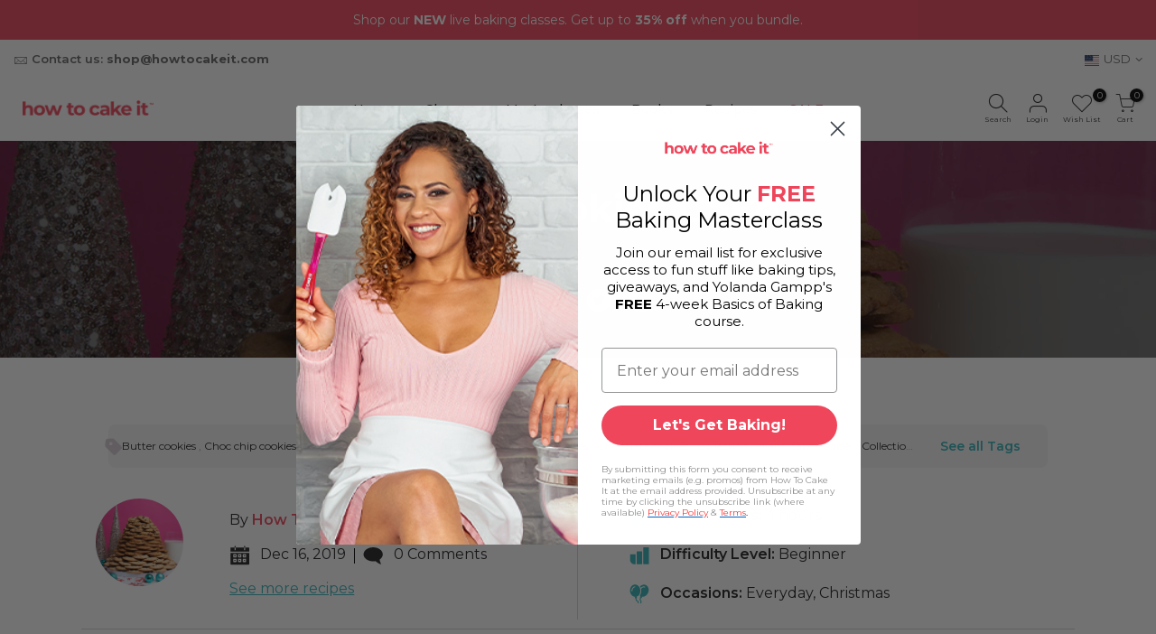

--- FILE ---
content_type: text/html; charset=utf-8
request_url: https://howtocakeit.com/blogs/recipes/pile-of-cookies-cake
body_size: 72823
content:
<!doctype html>
<html class="no-js" lang="en">
<head>



  <!--
Elevar Data Layer V2

This file is automatically updated and should not be edited directly.

https://knowledge.getelevar.com/how-to-customize-data-layer-version-2

Updated: 2021-10-14 21:37:10+00:00
Version: 2.26.0
-->
<!-- Google Tag Manager -->
<script>
(function(w,d,s,l,i){w[l]=w[l]||[];w[l].push({"gtm.start":
  new Date().getTime(),event:"gtm.js"});var f=d.getElementsByTagName(s)[0],
  j=d.createElement(s),dl=l!="dataLayer"?"&l="+l:"";j.async=true;j.src=
  "https://www.googletagmanager.com/gtm.js?id="+i+dl;f.parentNode.insertBefore(j,f);
})(window,document,"script","dataLayer","GTM-MXTLR4B");
</script>
<!-- End Google Tag Manager -->
<script>
window.dataLayer = window.dataLayer || [];
</script>
<script id="elevar-gtm-suite-config" type="application/json">{"gtm_id": "GTM-MXTLR4B", "event_config": {"cart_reconcile": true, "cart_view": true, "checkout_complete": true, "checkout_step": true, "collection_view": true, "product_add_to_cart": true, "product_add_to_cart_ajax": true, "product_remove_from_cart": true, "product_select": true, "product_view": true, "search_results_view": true, "user": true, "save_order_notes": true}, "gtm_suite_script": "https://shopify-gtm-suite.getelevar.com/shops/fcc99e815c01fba1c47e46334406d9a8da989a62/2.26.0/gtm-suite.js"}</script>

<!--Content in content_for_header -->
<!--LayoutHub-Embed--><link rel="stylesheet" type="text/css" href="data:text/css;base64," media="all">
<!--LH--><!--/LayoutHub-Embed--><meta charset="utf-8">
  <meta name="viewport" content="width=device-width, initial-scale=1, shrink-to-fit=no, user-scalable=no">
  <meta name="theme-color" content="#322240">
  <meta name="format-detection" content="telephone=no">
  <link rel="canonical" href="https://howtocakeit.com/blogs/recipes/pile-of-cookies-cake"><link rel="prefetch" as="document" href="https://howtocakeit.com">
  <link rel="dns-prefetch" href="https://cdn.shopify.com" crossorigin>
  <link rel="dns-prefetch" href="https://fonts.shopifycdn.com" crossorigin>
  <link rel="dns-prefetch" href="https://fonts.googleapis.com" crossorigin>
  <link rel="preconnect" href="https://cdn.shopify.com" crossorigin>
  <link rel="preconnect" href="https://fonts.shopify.com" crossorigin>
  <link rel="preconnect" href="https://fonts.googleapis.com" crossorigin>
  <link rel="preconnect" href="https://monorail-edge.shopifysvc.com">
  <link rel="preload" as="style" href="//howtocakeit.com/cdn/shop/t/148/assets/pre_theme.min.css?v=69650188654572074601687512957">
  <link rel="preload" as="style" href="//howtocakeit.com/cdn/shop/t/148/assets/theme.css?enable_css_minification=1&v=115503912932782328131700089597"><title>Pile of Cookies Cake | Best Easy Cake Recipe | Yolanda Gampp &ndash; HOW TO CAKE IT</title><meta name="description" content="This Pile of Cookies Cake by Yolanda Gampp of How To Cake It is a super simple and easy to follow recipe. It’s full of and covered in delicious homemade chocolate chip cookies as well as cake. A guaranteed party favorite!"><link rel="shortcut icon" type="image/png" href="//howtocakeit.com/cdn/shop/files/HTCI_ProfilePic-01_32x.png?v=1630088372"><link rel="apple-touch-icon-precomposed" type="image/png" sizes="152x152" href="//howtocakeit.com/cdn/shop/files/HTCI_ProfilePic-01_152x.png?v=1630088372"><!-- social-meta-tags.liquid --><meta name="keywords" content="Pile of Cookies Cake,Recipes,HOW TO CAKE IT,howtocakeit.com"/><meta name="author" content="How To Cake It"><meta property="og:site_name" content="HOW TO CAKE IT">
<meta property="og:url" content="https://howtocakeit.com/blogs/recipes/pile-of-cookies-cake"><meta property="og:title" content="Pile of Cookies Cake">
<meta property="og:type" content="article">
<meta property="og:description" content="Fooled you, Santa!">
<meta property="og:image" content="http://howtocakeit.com/cdn/shop/articles/0P0C7925_1200x1200.jpg?v=1576356262"><meta property="og:image:secure_url" content="https://howtocakeit.com/cdn/shop/articles/0P0C7925_1200x1200.jpg?v=1576356262"><meta name="twitter:site" content="@yolanda_gampp"><meta name="twitter:card" content="summary_large_image"><meta name="twitter:title" content="Pile of Cookies Cake">
<meta name="twitter:description" content="Fooled you, Santa!">
<link href="//howtocakeit.com/cdn/shop/t/148/assets/pre_theme.min.css?v=69650188654572074601687512957" rel="stylesheet" type="text/css" media="all" /><link rel="preload" as="script" href="//howtocakeit.com/cdn/shop/t/148/assets/lazysizes.min.js?v=161060838712171474501687512936">
<link rel="preload" as="script" href="//howtocakeit.com/cdn/shop/t/148/assets/nt_vendor.min.js?v=63039283586479772611687512949">
<link rel="preload" as="script" href="https://popup-htci.herokuapp.com/gift-script.js">
<script>document.documentElement.className = document.documentElement.className.replace('no-js', 'yes-js');const t_name = "article",designMode = false,t_cartCount = 0,ThemeNameT4='kalles',ThemeNameT42='ThemeIdT4Kalles',themeIDt4 = 125775052915,ck_hostname = 'kalles-niche-none',ThemeIdT4 = "true",SopEmlT4="shop@howtocakeit.com",ThemePuT4 = '#purchase_codet4',t_shop_currency = "USD", t_moneyFormat = "${{amount}}", t_cart_url = "\/cart", pr_re_url = "\/recommendations\/products"; try {var T4AgentNT = (navigator.userAgent.indexOf('Chrome-Lighthouse') == -1)}catch(err){var T4AgentNT = true} function onloadt4relcss(_this) {_this.onload=null;if(T4AgentNT){_this.rel='stylesheet'}} if (performance.navigation.type === 2) {location.reload(true);}</script>
<link rel="preload" href="//howtocakeit.com/cdn/shop/t/148/assets/style.min.css?v=144764648199693538101687512974" as="style" onload="onloadt4relcss(this)"><link href="//howtocakeit.com/cdn/shop/t/148/assets/theme.css?enable_css_minification=1&amp;v=115503912932782328131700089597" rel="stylesheet" type="text/css" media="all" /><link rel="preload" href="https://fonts.googleapis.com/css?family=Montserrat:300,300i,400,400i,500,500i,600,600i,700,700i,800,800i&display=swap" as="style" onload="onloadt4relcss(this)"><link id="sett_clt4" rel="preload" href="//howtocakeit.com/cdn/shop/t/148/assets/sett_cl.css?enable_css_minification=1&v=123392124309832141641687512968" as="style" onload="onloadt4relcss(this)"><link rel="preload" href="//howtocakeit.com/cdn/shop/t/148/assets/line-awesome.min.css?v=36930450349382045261687512939" as="style" onload="onloadt4relcss(this)">
<script id="js_lzt4" src="//howtocakeit.com/cdn/shop/t/148/assets/lazysizes.min.js?v=161060838712171474501687512936" defer="defer"></script>
<script src="//howtocakeit.com/cdn/shop/t/148/assets/nt_vendor.min.js?v=63039283586479772611687512949" defer="defer" id="js_ntt4"
  data-theme='//howtocakeit.com/cdn/shop/t/148/assets/nt_theme.min.js?v=12132614785586392471687512948'
  data-stt='//howtocakeit.com/cdn/shop/t/148/assets/nt_settings.js?enable_js_minification=1&v=35082465651134911331689754218'
  data-cat='//howtocakeit.com/cdn/shop/t/148/assets/cat.js?v=90264479552948459841687512638' 
  data-sw='//howtocakeit.com/cdn/shop/t/148/assets/swatch.js?v=151943647543889357041687512975'
  data-giftpopup='https://popup-htci.herokuapp.com/gift-script.js'
  data-prjs='//howtocakeit.com/cdn/shop/t/148/assets/produc.min.js?v=66856717831304081821687512958'
  data-mail='//howtocakeit.com/cdn/shop/t/148/assets/platform_mail.min.js?v=120104920183136925081687512956'
  data-my='//howtocakeit.com/cdn/shop/t/148/assets/my.js?v=111603181540343972631687512944' data-cusp='//howtocakeit.com/cdn/shop/t/148/assets/my.js?v=111603181540343972631687512944' data-cur='//howtocakeit.com/cdn/shop/t/148/assets/my.js?v=111603181540343972631687512944' data-mdl='//howtocakeit.com/cdn/shop/t/148/assets/module.min.js?v=72712877271928395091687512944'
  data-map='//howtocakeit.com/cdn/shop/t/148/assets/maplace.min.js?v=123640464312137447171687512940'
  data-time='//howtocakeit.com/cdn/shop/t/148/assets/spacetime.min.js?v=46393'
  data-ins='//howtocakeit.com/cdn/shop/t/148/assets/nt_instagram.min.js?v=132847357865388594491687512947'
  data-user='//howtocakeit.com/cdn/shop/t/148/assets/interactable.min.js?v=128368856210157487661687512926'
  data-add='//s7.addthis.com/js/300/addthis_widget.js#pubid=ra-56efaa05a768bd19'
  data-klaviyo='//www.klaviyo.com/media/js/public/klaviyo_subscribe.js'
  data-font='iconKalles , fakalles , Pe-icon-7-stroke , Font Awesome 5 Free:n9'
  data-fm='Montserrat'
  data-spcmn='//howtocakeit.com/cdn/shopifycloud/storefront/assets/themes_support/shopify_common-5f594365.js'
  data-cust='//howtocakeit.com/cdn/shop/t/148/assets/customerclnt.min.js?v=71352788738707286341687512643'
  data-cusjs='none'
  data-desadm='//howtocakeit.com/cdn/shop/t/148/assets/des_adm.min.js?v=130172846959513848691687512645'
  data-otherryv='//howtocakeit.com/cdn/shop/t/148/assets/reviewOther.js?enable_js_minification=1&v=72029929378534401331687512966'></script><script>window.performance && window.performance.mark && window.performance.mark('shopify.content_for_header.start');</script><meta name="google-site-verification" content="682c2y5-nkRflWr5MP9p2qUrWspXHwcR9tC3-J1dDQk">
<meta name="google-site-verification" content="DaBFyhTPprA7Obq3g9vUGB27yV3HKCzjddN-dDG_ZYM">
<meta name="google-site-verification" content="mJCb17fsaRGdg9LSeSD7Ev7IDKRfb8qweLeRtvKI5z4">
<meta id="shopify-digital-wallet" name="shopify-digital-wallet" content="/7594297/digital_wallets/dialog">
<meta name="shopify-checkout-api-token" content="3b8096cd401e290a83fe002296ce2019">
<meta id="in-context-paypal-metadata" data-shop-id="7594297" data-venmo-supported="false" data-environment="production" data-locale="en_US" data-paypal-v4="true" data-currency="USD">
<link rel="alternate" type="application/atom+xml" title="Feed" href="/blogs/recipes.atom" />
<script async="async" src="/checkouts/internal/preloads.js?locale=en-US"></script>
<link rel="preconnect" href="https://shop.app" crossorigin="anonymous">
<script async="async" src="https://shop.app/checkouts/internal/preloads.js?locale=en-US&shop_id=7594297" crossorigin="anonymous"></script>
<script id="apple-pay-shop-capabilities" type="application/json">{"shopId":7594297,"countryCode":"CA","currencyCode":"USD","merchantCapabilities":["supports3DS"],"merchantId":"gid:\/\/shopify\/Shop\/7594297","merchantName":"HOW TO CAKE IT","requiredBillingContactFields":["postalAddress","email","phone"],"requiredShippingContactFields":["postalAddress","email","phone"],"shippingType":"shipping","supportedNetworks":["visa","masterCard","amex","discover","jcb"],"total":{"type":"pending","label":"HOW TO CAKE IT","amount":"1.00"},"shopifyPaymentsEnabled":true,"supportsSubscriptions":true}</script>
<script id="shopify-features" type="application/json">{"accessToken":"3b8096cd401e290a83fe002296ce2019","betas":["rich-media-storefront-analytics"],"domain":"howtocakeit.com","predictiveSearch":true,"shopId":7594297,"locale":"en"}</script>
<script>var Shopify = Shopify || {};
Shopify.shop = "cakeit.myshopify.com";
Shopify.locale = "en";
Shopify.currency = {"active":"USD","rate":"1.0"};
Shopify.country = "US";
Shopify.theme = {"name":"Production + Media Kit Page + App Removals","id":125775052915,"schema_name":"Kalles","schema_version":"2.3","theme_store_id":null,"role":"main"};
Shopify.theme.handle = "null";
Shopify.theme.style = {"id":null,"handle":null};
Shopify.cdnHost = "howtocakeit.com/cdn";
Shopify.routes = Shopify.routes || {};
Shopify.routes.root = "/";</script>
<script type="module">!function(o){(o.Shopify=o.Shopify||{}).modules=!0}(window);</script>
<script>!function(o){function n(){var o=[];function n(){o.push(Array.prototype.slice.apply(arguments))}return n.q=o,n}var t=o.Shopify=o.Shopify||{};t.loadFeatures=n(),t.autoloadFeatures=n()}(window);</script>
<script>
  window.ShopifyPay = window.ShopifyPay || {};
  window.ShopifyPay.apiHost = "shop.app\/pay";
  window.ShopifyPay.redirectState = null;
</script>
<script id="shop-js-analytics" type="application/json">{"pageType":"article"}</script>
<script defer="defer" async type="module" src="//howtocakeit.com/cdn/shopifycloud/shop-js/modules/v2/client.init-shop-cart-sync_BT-GjEfc.en.esm.js"></script>
<script defer="defer" async type="module" src="//howtocakeit.com/cdn/shopifycloud/shop-js/modules/v2/chunk.common_D58fp_Oc.esm.js"></script>
<script defer="defer" async type="module" src="//howtocakeit.com/cdn/shopifycloud/shop-js/modules/v2/chunk.modal_xMitdFEc.esm.js"></script>
<script type="module">
  await import("//howtocakeit.com/cdn/shopifycloud/shop-js/modules/v2/client.init-shop-cart-sync_BT-GjEfc.en.esm.js");
await import("//howtocakeit.com/cdn/shopifycloud/shop-js/modules/v2/chunk.common_D58fp_Oc.esm.js");
await import("//howtocakeit.com/cdn/shopifycloud/shop-js/modules/v2/chunk.modal_xMitdFEc.esm.js");

  window.Shopify.SignInWithShop?.initShopCartSync?.({"fedCMEnabled":true,"windoidEnabled":true});

</script>
<script>
  window.Shopify = window.Shopify || {};
  if (!window.Shopify.featureAssets) window.Shopify.featureAssets = {};
  window.Shopify.featureAssets['shop-js'] = {"shop-cart-sync":["modules/v2/client.shop-cart-sync_DZOKe7Ll.en.esm.js","modules/v2/chunk.common_D58fp_Oc.esm.js","modules/v2/chunk.modal_xMitdFEc.esm.js"],"init-fed-cm":["modules/v2/client.init-fed-cm_B6oLuCjv.en.esm.js","modules/v2/chunk.common_D58fp_Oc.esm.js","modules/v2/chunk.modal_xMitdFEc.esm.js"],"shop-cash-offers":["modules/v2/client.shop-cash-offers_D2sdYoxE.en.esm.js","modules/v2/chunk.common_D58fp_Oc.esm.js","modules/v2/chunk.modal_xMitdFEc.esm.js"],"shop-login-button":["modules/v2/client.shop-login-button_QeVjl5Y3.en.esm.js","modules/v2/chunk.common_D58fp_Oc.esm.js","modules/v2/chunk.modal_xMitdFEc.esm.js"],"pay-button":["modules/v2/client.pay-button_DXTOsIq6.en.esm.js","modules/v2/chunk.common_D58fp_Oc.esm.js","modules/v2/chunk.modal_xMitdFEc.esm.js"],"shop-button":["modules/v2/client.shop-button_DQZHx9pm.en.esm.js","modules/v2/chunk.common_D58fp_Oc.esm.js","modules/v2/chunk.modal_xMitdFEc.esm.js"],"avatar":["modules/v2/client.avatar_BTnouDA3.en.esm.js"],"init-windoid":["modules/v2/client.init-windoid_CR1B-cfM.en.esm.js","modules/v2/chunk.common_D58fp_Oc.esm.js","modules/v2/chunk.modal_xMitdFEc.esm.js"],"init-shop-for-new-customer-accounts":["modules/v2/client.init-shop-for-new-customer-accounts_C_vY_xzh.en.esm.js","modules/v2/client.shop-login-button_QeVjl5Y3.en.esm.js","modules/v2/chunk.common_D58fp_Oc.esm.js","modules/v2/chunk.modal_xMitdFEc.esm.js"],"init-shop-email-lookup-coordinator":["modules/v2/client.init-shop-email-lookup-coordinator_BI7n9ZSv.en.esm.js","modules/v2/chunk.common_D58fp_Oc.esm.js","modules/v2/chunk.modal_xMitdFEc.esm.js"],"init-shop-cart-sync":["modules/v2/client.init-shop-cart-sync_BT-GjEfc.en.esm.js","modules/v2/chunk.common_D58fp_Oc.esm.js","modules/v2/chunk.modal_xMitdFEc.esm.js"],"shop-toast-manager":["modules/v2/client.shop-toast-manager_DiYdP3xc.en.esm.js","modules/v2/chunk.common_D58fp_Oc.esm.js","modules/v2/chunk.modal_xMitdFEc.esm.js"],"init-customer-accounts":["modules/v2/client.init-customer-accounts_D9ZNqS-Q.en.esm.js","modules/v2/client.shop-login-button_QeVjl5Y3.en.esm.js","modules/v2/chunk.common_D58fp_Oc.esm.js","modules/v2/chunk.modal_xMitdFEc.esm.js"],"init-customer-accounts-sign-up":["modules/v2/client.init-customer-accounts-sign-up_iGw4briv.en.esm.js","modules/v2/client.shop-login-button_QeVjl5Y3.en.esm.js","modules/v2/chunk.common_D58fp_Oc.esm.js","modules/v2/chunk.modal_xMitdFEc.esm.js"],"shop-follow-button":["modules/v2/client.shop-follow-button_CqMgW2wH.en.esm.js","modules/v2/chunk.common_D58fp_Oc.esm.js","modules/v2/chunk.modal_xMitdFEc.esm.js"],"checkout-modal":["modules/v2/client.checkout-modal_xHeaAweL.en.esm.js","modules/v2/chunk.common_D58fp_Oc.esm.js","modules/v2/chunk.modal_xMitdFEc.esm.js"],"shop-login":["modules/v2/client.shop-login_D91U-Q7h.en.esm.js","modules/v2/chunk.common_D58fp_Oc.esm.js","modules/v2/chunk.modal_xMitdFEc.esm.js"],"lead-capture":["modules/v2/client.lead-capture_BJmE1dJe.en.esm.js","modules/v2/chunk.common_D58fp_Oc.esm.js","modules/v2/chunk.modal_xMitdFEc.esm.js"],"payment-terms":["modules/v2/client.payment-terms_Ci9AEqFq.en.esm.js","modules/v2/chunk.common_D58fp_Oc.esm.js","modules/v2/chunk.modal_xMitdFEc.esm.js"]};
</script>
<script>(function() {
  var isLoaded = false;
  function asyncLoad() {
    if (isLoaded) return;
    isLoaded = true;
    var urls = ["https:\/\/smarteucookiebanner.upsell-apps.com\/script_tag.js?shop=cakeit.myshopify.com","\/\/shopify.privy.com\/widget.js?shop=cakeit.myshopify.com","https:\/\/cdn1.stamped.io\/files\/widget.min.js?shop=cakeit.myshopify.com","https:\/\/js.smile.io\/v1\/smile-shopify.js?shop=cakeit.myshopify.com","https:\/\/www.pxucdn.com\/apps\/uso.js?shop=cakeit.myshopify.com","https:\/\/hotjar.dualsidedapp.com\/script.js?shop=cakeit.myshopify.com","https:\/\/live.bb.eight-cdn.com\/script.js?shop=cakeit.myshopify.com"];
    for (var i = 0; i < urls.length; i++) {
      var s = document.createElement('script');
      s.type = 'text/javascript';
      s.async = true;
      s.src = urls[i];
      var x = document.getElementsByTagName('script')[0];
      x.parentNode.insertBefore(s, x);
    }
  };
  if(window.attachEvent) {
    window.attachEvent('onload', asyncLoad);
  } else {
    window.addEventListener('load', asyncLoad, false);
  }
})();</script>
<script id="__st">var __st={"a":7594297,"offset":-18000,"reqid":"53b72cbd-8cdc-47f3-a1d9-275e61b119cf-1769520666","pageurl":"howtocakeit.com\/blogs\/recipes\/pile-of-cookies-cake","s":"articles-384852852851","u":"025cf7adad8b","p":"article","rtyp":"article","rid":384852852851};</script>
<script>window.ShopifyPaypalV4VisibilityTracking = true;</script>
<script id="captcha-bootstrap">!function(){'use strict';const t='contact',e='account',n='new_comment',o=[[t,t],['blogs',n],['comments',n],[t,'customer']],c=[[e,'customer_login'],[e,'guest_login'],[e,'recover_customer_password'],[e,'create_customer']],r=t=>t.map((([t,e])=>`form[action*='/${t}']:not([data-nocaptcha='true']) input[name='form_type'][value='${e}']`)).join(','),a=t=>()=>t?[...document.querySelectorAll(t)].map((t=>t.form)):[];function s(){const t=[...o],e=r(t);return a(e)}const i='password',u='form_key',d=['recaptcha-v3-token','g-recaptcha-response','h-captcha-response',i],f=()=>{try{return window.sessionStorage}catch{return}},m='__shopify_v',_=t=>t.elements[u];function p(t,e,n=!1){try{const o=window.sessionStorage,c=JSON.parse(o.getItem(e)),{data:r}=function(t){const{data:e,action:n}=t;return t[m]||n?{data:e,action:n}:{data:t,action:n}}(c);for(const[e,n]of Object.entries(r))t.elements[e]&&(t.elements[e].value=n);n&&o.removeItem(e)}catch(o){console.error('form repopulation failed',{error:o})}}const l='form_type',E='cptcha';function T(t){t.dataset[E]=!0}const w=window,h=w.document,L='Shopify',v='ce_forms',y='captcha';let A=!1;((t,e)=>{const n=(g='f06e6c50-85a8-45c8-87d0-21a2b65856fe',I='https://cdn.shopify.com/shopifycloud/storefront-forms-hcaptcha/ce_storefront_forms_captcha_hcaptcha.v1.5.2.iife.js',D={infoText:'Protected by hCaptcha',privacyText:'Privacy',termsText:'Terms'},(t,e,n)=>{const o=w[L][v],c=o.bindForm;if(c)return c(t,g,e,D).then(n);var r;o.q.push([[t,g,e,D],n]),r=I,A||(h.body.append(Object.assign(h.createElement('script'),{id:'captcha-provider',async:!0,src:r})),A=!0)});var g,I,D;w[L]=w[L]||{},w[L][v]=w[L][v]||{},w[L][v].q=[],w[L][y]=w[L][y]||{},w[L][y].protect=function(t,e){n(t,void 0,e),T(t)},Object.freeze(w[L][y]),function(t,e,n,w,h,L){const[v,y,A,g]=function(t,e,n){const i=e?o:[],u=t?c:[],d=[...i,...u],f=r(d),m=r(i),_=r(d.filter((([t,e])=>n.includes(e))));return[a(f),a(m),a(_),s()]}(w,h,L),I=t=>{const e=t.target;return e instanceof HTMLFormElement?e:e&&e.form},D=t=>v().includes(t);t.addEventListener('submit',(t=>{const e=I(t);if(!e)return;const n=D(e)&&!e.dataset.hcaptchaBound&&!e.dataset.recaptchaBound,o=_(e),c=g().includes(e)&&(!o||!o.value);(n||c)&&t.preventDefault(),c&&!n&&(function(t){try{if(!f())return;!function(t){const e=f();if(!e)return;const n=_(t);if(!n)return;const o=n.value;o&&e.removeItem(o)}(t);const e=Array.from(Array(32),(()=>Math.random().toString(36)[2])).join('');!function(t,e){_(t)||t.append(Object.assign(document.createElement('input'),{type:'hidden',name:u})),t.elements[u].value=e}(t,e),function(t,e){const n=f();if(!n)return;const o=[...t.querySelectorAll(`input[type='${i}']`)].map((({name:t})=>t)),c=[...d,...o],r={};for(const[a,s]of new FormData(t).entries())c.includes(a)||(r[a]=s);n.setItem(e,JSON.stringify({[m]:1,action:t.action,data:r}))}(t,e)}catch(e){console.error('failed to persist form',e)}}(e),e.submit())}));const S=(t,e)=>{t&&!t.dataset[E]&&(n(t,e.some((e=>e===t))),T(t))};for(const o of['focusin','change'])t.addEventListener(o,(t=>{const e=I(t);D(e)&&S(e,y())}));const B=e.get('form_key'),M=e.get(l),P=B&&M;t.addEventListener('DOMContentLoaded',(()=>{const t=y();if(P)for(const e of t)e.elements[l].value===M&&p(e,B);[...new Set([...A(),...v().filter((t=>'true'===t.dataset.shopifyCaptcha))])].forEach((e=>S(e,t)))}))}(h,new URLSearchParams(w.location.search),n,t,e,['guest_login'])})(!0,!0)}();</script>
<script integrity="sha256-4kQ18oKyAcykRKYeNunJcIwy7WH5gtpwJnB7kiuLZ1E=" data-source-attribution="shopify.loadfeatures" defer="defer" src="//howtocakeit.com/cdn/shopifycloud/storefront/assets/storefront/load_feature-a0a9edcb.js" crossorigin="anonymous"></script>
<script crossorigin="anonymous" defer="defer" src="//howtocakeit.com/cdn/shopifycloud/storefront/assets/shopify_pay/storefront-65b4c6d7.js?v=20250812"></script>
<script data-source-attribution="shopify.dynamic_checkout.dynamic.init">var Shopify=Shopify||{};Shopify.PaymentButton=Shopify.PaymentButton||{isStorefrontPortableWallets:!0,init:function(){window.Shopify.PaymentButton.init=function(){};var t=document.createElement("script");t.src="https://howtocakeit.com/cdn/shopifycloud/portable-wallets/latest/portable-wallets.en.js",t.type="module",document.head.appendChild(t)}};
</script>
<script data-source-attribution="shopify.dynamic_checkout.buyer_consent">
  function portableWalletsHideBuyerConsent(e){var t=document.getElementById("shopify-buyer-consent"),n=document.getElementById("shopify-subscription-policy-button");t&&n&&(t.classList.add("hidden"),t.setAttribute("aria-hidden","true"),n.removeEventListener("click",e))}function portableWalletsShowBuyerConsent(e){var t=document.getElementById("shopify-buyer-consent"),n=document.getElementById("shopify-subscription-policy-button");t&&n&&(t.classList.remove("hidden"),t.removeAttribute("aria-hidden"),n.addEventListener("click",e))}window.Shopify?.PaymentButton&&(window.Shopify.PaymentButton.hideBuyerConsent=portableWalletsHideBuyerConsent,window.Shopify.PaymentButton.showBuyerConsent=portableWalletsShowBuyerConsent);
</script>
<script data-source-attribution="shopify.dynamic_checkout.cart.bootstrap">document.addEventListener("DOMContentLoaded",(function(){function t(){return document.querySelector("shopify-accelerated-checkout-cart, shopify-accelerated-checkout")}if(t())Shopify.PaymentButton.init();else{new MutationObserver((function(e,n){t()&&(Shopify.PaymentButton.init(),n.disconnect())})).observe(document.body,{childList:!0,subtree:!0})}}));
</script>
<link id="shopify-accelerated-checkout-styles" rel="stylesheet" media="screen" href="https://howtocakeit.com/cdn/shopifycloud/portable-wallets/latest/accelerated-checkout-backwards-compat.css" crossorigin="anonymous">
<style id="shopify-accelerated-checkout-cart">
        #shopify-buyer-consent {
  margin-top: 1em;
  display: inline-block;
  width: 100%;
}

#shopify-buyer-consent.hidden {
  display: none;
}

#shopify-subscription-policy-button {
  background: none;
  border: none;
  padding: 0;
  text-decoration: underline;
  font-size: inherit;
  cursor: pointer;
}

#shopify-subscription-policy-button::before {
  box-shadow: none;
}

      </style>

<script>window.performance && window.performance.mark && window.performance.mark('shopify.content_for_header.end');</script> <!--Gem_Page_Header_Script-->
    


<!--End_Gem_Page_Header_Script-->


<script id="sca_fg_cart_ShowGiftAsProductTemplate" type="text/template">
  
  <div class="item not-sca-qv" id="sca-freegift-{{productID}}">
    <a class="close_box" style="display: none;position: absolute;top:5px;right: 10px;font-size: 22px;font-weight: bold;cursor: pointer;text-decoration:none;color: #aaa;">×</a>
    <a href="/products/{{productHandle}}" target="_blank"><img style="margin-left: auto; margin-right: auto; width: 50%;" class="lazyOwl" data-src="{{productImageURL}}"></a>
    <div class="sca-product-shop">
      <div class="review-summary3">
        <div class="yotpo bottomLine" style="text-align:center"
          data-product-id="{{productID}}"
          data-product-models="{{productID}}"
          data-name="{{productTitle}}"
          data-url="/products/{{productHandle}}">
        </div>
      </div>
      <div class="f-fix"><span class="sca-product-title" style="white-space: nowrap;color:#000;{{showfgTitle}}">{{productTitle}}</span>
          <div id="product-variants-{{productID}}">
            <div class="sca-price" id="price-field-{{productID}}">
              <span class="sca-old-price">{{variant_compare_at_price}}</span>
              <span class="sca-special-price">{{variant_price}}</span>
            </div>
            <div id="stay-content-sca-freegift-{{productID}}" class="sca-fg-cart-item">
              <a class="close_box" style="display: none;position: absolute;top:5px;right: 10px;font-size: 22px;font-weight: bold;cursor: pointer;text-decoration:none;color: #aaa;">×</a>
              <select id="product-select-{{productID}}" name="id" style="display: none">
                {{optionVariantData}}
              </select>
            </div>
          </div>
          <button type='button' id="sca-btn-select-{{productID}}" class="sca-button" onclick="onclickSelect_{{productID}}();"><span>{{SelectButton}}</span></button>
          <button type='button' id="sca-btn-{{productID}}" class="sca-button" style="display: none"><span>{{AddToCartButton}}</span></button>
      </div>
    </div>
  </div>
  
</script>
<script id = "sca_fg_cart_ShowGiftAsProductScriptTemplate" type="text/template">
  
  
    var selectCallback_{{productID}}=function(t,a){if(t?(t.available?(SECOMAPP.jQuery("#sca-btn-{{productID}}").removeClass("disabled").removeAttr("disabled").html("<span>{{AddToCartButton}}</span>").fadeTo(200,1),SECOMAPP.jQuery("#sca-btn-{{productID}}").unbind("click"),SECOMAPP.jQuery("#sca-btn-{{productID}}").click(SECOMAPP.jQuery.proxy(function(){SECOMAPP.addGiftToCart(t.id,1)},t))):SECOMAPP.jQuery("#sca-btn-{{productID}}").html("<span>{{UnavailableButton}}</span>").addClass("disabled").attr("disabled","disabled").fadeTo(200,.5),t.compare_at_price>t.price?SECOMAPP.jQuery("#price-field-{{productID}}").html("<span class='sca-old-price'>"+SECOMAPP.formatMoney(t.compare_at_price)+"</span>&nbsp;<s class='sca-special-price'>"+SECOMAPP.formatMoney(t.price)+"</s>"):SECOMAPP.jQuery("#price-field-{{productID}}").html("<span class='sca-special-price'>"+SECOMAPP.formatMoney(t.price)+"</span>")):SECOMAPP.jQuery("#sca-btn-{{productID}}").html("<span>{{UnavailableButton}}</span>").addClass("disabled").attr("disabled","disabled").fadeTo(200,.5),t&&t.featured_image){var e=SECOMAPP.jQuery("#sca-freegift-{{productID}} img"),_=t.featured_image,c=e[0];Shopify.Image.switchImage(_,c,function(t,a,e){SECOMAPP.jQuery(e).parents("a").attr("href",t),SECOMAPP.jQuery(e).attr("src",t)})}},onclickSelect_{{productID}}=function(t){SECOMAPP.jQuery.getJSON("/products/{{productHandle}}.js",{_:(new Date).getTime()},function(t){SECOMAPP.jQuery(".owl-item #sca-freegift-{{productID}} span.sca-product-title").html(t.title);var e=[];SECOMAPP.jQuery.each(t.options,function(t,a){e[t]=a.name}),t.options=e;for(var a={{variantsGiftList}},_={{mainVariantsList}},c=t.variants.length-1;-1<c;c--)a.indexOf(t.variants[c].id)<0&&_.indexOf(t.variants[c].id)<0&&t.variants.splice(c,1);for(var o=_.length-1;-1<o;o--){var i=a[o],r=_[o],n=-1,s=-1;for(c=t.variants.length-1;-1<c;c--)t.variants[c].id==i?n=c:t.variants[c].id==r&&(s=c);-1<n&&-1<s&n!==s?("undefined"!=typeof SECOMAPP&&void 0!==SECOMAPP.fgsettings&&!0===SECOMAPP.fgsettings.sca_sync_gift&&void 0!==SECOMAPP.fgsettings.sca_fg_gift_variant_quantity_format&&"equal_original_inventory"===SECOMAPP.fgsettings.sca_fg_gift_variant_quantity_format&&(t.variants[n].available=t.variants[s].available,t.variants[n].inventory_management=t.variants[s].inventory_management),t.variants[n].option1=t.variants[s].option1,t.variants[n].options[0].name=t.variants[s].options[0].name,t.variants[n].options[1]&&(t.variants[n].options[1].name=t.variants[s].options[1].name,t.variants[n].option2=t.variants[s].option2),t.variants[n].options[2]&&(t.variants[n].options[2].name=t.variants[s].options[2].name,t.variants[n].option3=t.variants[s].option3),t.variants[n].title=t.variants[s].title,t.variants[n].name=t.variants[s].name,t.variants[n].public_title=t.variants[s].public_title,t.variants.splice(s,1)):(t.variants[s].id=i,t.variants[s].compare_at_price||(t.variants[s].compare_at_price=t.variants[s].price),t.variants[s].price=SECOMAPP.fgdata.giftid_price_mapping[i])}SECOMAPP.jQuery("#sca-btn-select-{{productID}}").hide(),SECOMAPP.jQuery("#product-select-{{productID}}").show(),SECOMAPP.jQuery("#sca-btn-{{productID}}").show(),SECOMAPP.jQuery("#stay-content-sca-freegift-{{productID}} .close_box").show(),SECOMAPP.jQuery("#stay-content-sca-freegift-{{productID}} .close_box").click(function(){SECOMAPP.jQuery("#stay-content-sca-freegift-{{productID}}").hide(),SECOMAPP.jQuery("#sca-btn-{{productID}}").hide(),SECOMAPP.jQuery("#sca-btn-select-{{productID}}").show()}),onclickSelect_{{productID}}=function(){SECOMAPP.jQuery("#stay-content-sca-freegift-{{productID}}").show(),SECOMAPP.jQuery("#sca-btn-{{productID}}").show(),SECOMAPP.jQuery("#sca-btn-select-{{productID}}").hide()},1==t.variants.length?(-1!==t.variants[0].title.indexOf("Default")&&SECOMAPP.jQuery("#sca-freegift-{{productID}} .selector-wrapper").hide(),1==t.variants[0].available&&(SECOMAPP.jQuery("#sca-btn-{{productID}}").show(),SECOMAPP.jQuery("#sca-btn-select-{{productID}}").hide(),SECOMAPP.jQuery("#sca-btn-{{productID}}").removeClass("disabled").removeAttr("disabled").html("<span>{{AddToCartButton}}</span>").fadeTo(200,1),SECOMAPP.jQuery("#sca-btn-{{productID}}").unbind("click"),SECOMAPP.jQuery("#sca-btn-{{productID}}").click(SECOMAPP.jQuery.proxy(function(){SECOMAPP.addGiftToCart(t.variants[0].id,1)},t)))):(new Shopify.OptionSelectors("product-select-{{productID}}",{product:t,onVariantSelected:selectCallback_{{productID}},enableHistoryState:!0}),SECOMAPP.jQuery("#stay-content-sca-freegift-{{productID}}").show(),SECOMAPP.jQuery("#stay-content-sca-freegift-{{productID}}").focus())})};1=={{variantsGiftList}}.length&&onclickSelect_{{productID}}();
  
</script>

<script id="sca_fg_cart_ShowGiftAsVariantTemplate" type="text/template">
  
  <div class="item not-sca-qv" id="sca-freegift-{{variantID}}">
    <a href="/products/{{productHandle}}?variant={{originalVariantID}}" target="_blank"><img style="margin-left: auto; margin-right: auto; width: 50%;" class="lazyOwl" data-src="{{variantImageURL}}"></a>
    <div class="sca-product-shop">
      <div class="review-summary3">
        <div class="yotpo bottomLine" style="text-align:center"
          data-product-id="{{productID}}"
          data-product-models="{{productID}}"
          data-name="{{productTitle}}"
          data-url="/products/{{productHandle}}">
        </div>
      </div>
      <div class="f-fix">
        <span class="sca-product-title" style="white-space: nowrap;color:#000;">{{variantTitle}}</span>
        <div class="sca-price">
          <span class="sca-old-price">{{variant_compare_at_price}}</span>
          <span class="sca-special-price">{{variant_price}}</span>
        </div>
        <button type="button" id="sca-btn{{variantID}}" class="sca-button" onclick="SECOMAPP.addGiftToCart({{variantID}},1);">
          <span>{{AddToCartButton}}</span>
        </button>
      </div>
    </div>
  </div>
  
</script>

<script id="sca_fg_prod_GiftList" type="text/template">
  
  <a style="text-decoration: none !important" id ="{{giftShowID}}" class="product-image freegif-product-image freegift-info-{{giftShowID}}"
     title="{{giftTitle}}" href="/products/{{productsHandle}}">
    <img class="not-sca-qv" src="{{giftImgUrl}}" alt="{{giftTitle}}" />
  </a>
  
</script>

<script id="sca_fg_prod_Gift_PopupDetail" type="text/template">
  
  <div class="sca-fg-item fg-info-{{giftShowID}}" style="display:none;z-index:2147483647;">
    <div class="sca-fg-item-options">
      <div class="sca-fg-item-option-title">
        <em>{{freegiftRuleName}}</em>
      </div>
      <div class="sca-fg-item-option-ct">
        <div class="sca-fg-image-item">
                        <img src="{{giftImgUrl}}" />
        <div class="sca-fg-item-name">
          <a href="#">{{giftTitle}}</a>
        </div>
        </div>
      </div>
    </div>
  </div>
  
</script>

<script id="sca_fg_ajax_GiftListPopup" type="text/template">
  
  <div id="freegift_popup" class="mfp-hide">
    <div id="sca-fg-owl-carousel">
      <div id="freegift_cart_container" class="sca-fg-cart-container" style="display: none;">
        <div id="freegift_message" class="owl-carousel"></div>
      </div>
      <div id="sca-fg-slider-cart" style="display: none;">
        <div class="sca-fg-cart-title">
          <strong>{{popupTitle}}</strong>
        </div>
        <div id="sca_freegift_list" class="owl-carousel"></div>
      </div>
    </div>
  </div>
  
</script>

<script id="sca_fg_checkout_confirm_popup" type="text/template">
    
         <div class='sca-fg-checkout-confirm-popup' style='font-family: "Myriad","Cardo","Big Caslon","Bodoni MT",Georgia,serif; position: relative;background: #FFF;padding: 20px 20px 50px 20px;width: auto;max-width: 500px;margin: 20px auto;'>
             <h1 style='font-family: "Oswald","Cardo","Big Caslon","Bodoni MT",Georgia,serif;'>YOU CAN STILL ADD MORE!</h1>
             <p>You get 1 free item with every product purchased. It looks like you can still add more free item(s) to your cart. What would you like to do?</p>
             <p class='sca-fg-checkout-confirm-buttons' style='float: right;'>
                 <a class='btn popup-modal-dismiss action_button add_to_cart' href='#' style='width: 200px !important;margin-right: 20px;'>ADD MORE</a>
                 <a class='btn checkout__button continue-checkout action_button add_to_cart' href='/checkout' style='width: 200px !important;'>CHECKOUT</a>
             </p>
         </div>
    
</script>



<link href="//howtocakeit.com/cdn/shop/t/148/assets/sca.freegift.css?v=165156737669823855401687512967" rel="stylesheet" type="text/css" media="all" />
<script src="//howtocakeit.com/cdn/shopifycloud/storefront/assets/themes_support/option_selection-b017cd28.js" type="text/javascript"></script>
<script data-cfasync="false">
    Shopify.money_format = "${{amount}}";
    //enable checking free gifts condition when checkout clicked
    if ((typeof SECOMAPP) === 'undefined') { window.SECOMAPP = {}; };
    SECOMAPP.enableOverrideCheckout = true;
    //    SECOMAPP.preStopAppCallback = function(cart){
    //        if(typeof yotpo!=='undefined' && typeof yotpo.initWidgets==='function'){
    //            yotpo.initWidgets();
    //        }
    //    }
</script>
<script type="text/javascript">(function(){if(typeof SECOMAPP==="undefined"){SECOMAPP={}};if(typeof Shopify==="undefined"){Shopify={}};SECOMAPP.fg_ver=1638161605;SECOMAPP.fg_scriptfile="freegifts_20211029.min.js";SECOMAPP.gifts_list_avai={"39507186122867":false,"39507186155635":false,"39507186188403":false,"39507186221171":true,"39507186253939":true,"39507186286707":true,"39507186319475":true,"39507186352243":false,"39507186385011":false,"39507186417779":false,"39507186483315":false,"39507186516083":true,"39507186548851":true,"39507186581619":true,"39507186614387":true,"39507186647155":true,"39507186679923":true,"39507186712691":true,"39507186745459":true,"39507186778227":true,"39507186810995":true,"39507186843763":true,"39507186876531":true,"39507186909299":true,"39507186942067":true,"39507186974835":false,"39507187007603":true,"39507187040371":true,"39507187073139":true,"39507187105907":false,"39507187138675":true,"39507187171443":true,"39507187236979":true,"39507187269747":true,"39507187302515":true,"39507187433587":true,"39507187466355":false,"39507187499123":true,"39507187531891":true,"39507187564659":false,"39507187597427":false,"39507187630195":false,"39507187662963":false,"39507187695731":false,"39507187728499":false,"39507187761267":true,"39507187794035":false,"39507187826803":true,"39507187859571":true,"39507187892339":false,"39507187925107":false,"39507187957875":true,"39507187990643":true,"39507188023411":true,"39507188056179":true,"39507188088947":true,"39311291646067":true,"39312794943603":true,"39311291613299":true,"39311291580531":true,"39617606713459":true,"39469841776755":true,"39469841743987":true,"39313215422579":true,"39469841711219":true,"39339635736691":true};})();</script>

<script data-cfasync="false" type="text/javascript">
  /* Smart Ecommerce App (SEA Inc)
  * http://www.secomapp.com
  * Do not reuse those source codes if don't have permission of us.
  * */
  
  
  !function(){Array.isArray||(Array.isArray=function(e){return"[object Array]"===Object.prototype.toString.call(e)}),"function"!=typeof Object.create&&(Object.create=function(e){function t(){}return t.prototype=e,new t}),Object.keys||(Object.keys=function(e){var t,o=[];for(t in e)Object.prototype.hasOwnProperty.call(e,t)&&o.push(t);return o}),String.prototype.endsWith||Object.defineProperty(String.prototype,"endsWith",{value:function(e,t){var o=this.toString();(void 0===t||t>o.length)&&(t=o.length),t-=e.length;var r=o.indexOf(e,t);return-1!==r&&r===t},writable:!0,enumerable:!0,configurable:!0}),Array.prototype.indexOf||(Array.prototype.indexOf=function(e,t){var o;if(null==this)throw new TypeError('"this" is null or not defined');var r=Object(this),i=r.length>>>0;if(0===i)return-1;var n=+t||0;if(Math.abs(n)===1/0&&(n=0),n>=i)return-1;for(o=Math.max(n>=0?n:i-Math.abs(n),0);o<i;){if(o in r&&r[o]===e)return o;o++}return-1}),Array.prototype.forEach||(Array.prototype.forEach=function(e,t){var o,r;if(null==this)throw new TypeError(" this is null or not defined");var i=Object(this),n=i.length>>>0;if("function"!=typeof e)throw new TypeError(e+" is not a function");for(arguments.length>1&&(o=t),r=0;r<n;){var a;r in i&&(a=i[r],e.call(o,a,r,i)),r++}}),console=console||{},console.log=console.log||function(){},"undefined"==typeof Shopify&&(Shopify={}),"function"!=typeof Shopify.onError&&(Shopify.onError=function(){}),"undefined"==typeof SECOMAPP&&(SECOMAPP={}),SECOMAPP.removeGiftsVariant=function(e){setTimeout(function(){try{e("select option").not(".sca-fg-cart-item select option").filter(function(){var t=e(this).val(),o=e(this).text();-1!==o.indexOf(" - ")&&(o=o.slice(0,o.indexOf(" - ")));var r=[];return-1!==o.indexOf(" / ")&&(r=o.split(" / "),o=r[r.length-1]),!!(void 0!==SECOMAPP.gifts_list_avai&&void 0!==SECOMAPP.gifts_list_avai[t]||o.endsWith("% off)"))&&(e(this).parent("select").find("option").not(".sca-fg-cart-item select option").filter(function(){var r=e(this).val();return e(this).text().endsWith(o)||r==t}).remove(),e(".dropdown *,ul li,label,div").filter(function(){var r=e(this).html(),i=e(this).data("value");return r&&r.endsWith(o)||i==t}).remove(),!0)})}catch(e){console.log(e)}},500)},SECOMAPP.formatMoney=function(e,t){"string"==typeof e&&(e=e.replace(".",""));var o="",r="undefined"!=typeof Shopify&&void 0!==Shopify.money_format?Shopify.money_format:"{{amount}}",i=/\{\{\s*(\w+)\s*\}\}/,n=t||(void 0!==this.fgsettings&&"string"==typeof this.fgsettings.sca_currency_format&&this.fgsettings.sca_currency_format.indexOf("amount")>-1?this.fgsettings.sca_currency_format:null)||r;if(n.indexOf("amount_no_decimals_no_comma_separator")<0&&n.indexOf("amount_no_comma_separator_up_cents")<0&&n.indexOf("amount_up_cents")<0&&"function"==typeof Shopify.formatMoney)return Shopify.formatMoney(e,n);function a(e,t){return void 0===e?t:e}function s(e,t,o,r,i,n){if(t=a(t,2),o=a(o,","),r=a(r,"."),isNaN(e)||null==e)return 0;var s=(e=(e/100).toFixed(t)).split(".");return s[0].replace(/(\d)(?=(\d\d\d)+(?!\d))/g,"$1"+o)+(s[1]?i&&n?i+s[1]+n:r+s[1]:"")}switch(n.match(i)[1]){case"amount":o=s(e,2);break;case"amount_no_decimals":o=s(e,0);break;case"amount_with_comma_separator":o=s(e,2,",",".");break;case"amount_no_decimals_with_comma_separator":o=s(e,0,",",".");break;case"amount_no_decimals_no_comma_separator":o=s(e,0,"","");break;case"amount_up_cents":o=s(e,2,",","","<sup>","</sup>");break;case"amount_no_comma_separator_up_cents":o=s(e,2,"","","<sup>","</sup>")}return n.replace(i,o)},SECOMAPP.setCookie=function(e,t,o,r,i){var n=new Date;n.setTime(n.getTime()+24*o*60*60*1e3+60*r*1e3);var a="expires="+n.toUTCString();document.cookie=e+"="+t+";"+a+(i?";path="+i:";path=/")},SECOMAPP.deleteCookie=function(e,t){document.cookie=e+"=; expires=Thu, 01 Jan 1970 00:00:00 UTC; "+(t?";path="+t:";path=/")},SECOMAPP.getCookie=function(e){for(var t=e+"=",o=document.cookie.split(";"),r=0;r<o.length;r++){for(var i=o[r];" "==i.charAt(0);)i=i.substring(1);if(0==i.indexOf(t))return i.substring(t.length,i.length)}return""},SECOMAPP.getQueryString=function(){for(var e={},t=window.location.search.substring(1).split("&"),o=0;o<t.length;o++){var r=t[o].split("=");if(void 0===e[r[0]])e[r[0]]=decodeURIComponent(r[1]);else if("string"==typeof e[r[0]]){var i=[e[r[0]],decodeURIComponent(r[1])];e[r[0]]=i}else e[r[0]].push(decodeURIComponent(r[1]))}return e},SECOMAPP.freegifts_product_json=function(e){if(Array.isArray||(Array.isArray=function(e){return"[object Array]"===Object.prototype.toString.call(e)}),String.prototype.endsWith||Object.defineProperty(String.prototype,"endsWith",{value:function(e,t){var o=this.toString();(void 0===t||t>o.length)&&(t=o.length),t-=e.length;var r=o.indexOf(e,t);return-1!==r&&r===t}}),e){if(e.options&&Array.isArray(e.options))for(var t=0;t<e.options.length;t++){if(void 0!==e.options[t]&&void 0!==e.options[t].values)if((r=e.options[t]).values&&Array.isArray(r.values))for(var o=0;o<r.values.length;o++)(r.values[o].endsWith("(Freegifts)")||r.values[o].endsWith("% off)"))&&(r.values.splice(o,1),o--)}if(e.options_with_values&&Array.isArray(e.options_with_values))for(t=0;t<e.options_with_values.length;t++){var r;if(void 0!==e.options_with_values[t]&&void 0!==e.options_with_values[t].values)if((r=e.options_with_values[t]).values&&Array.isArray(r.values))for(o=0;o<r.values.length;o++)(r.values[o].title.endsWith("(Freegifts)")||r.values[o].title.endsWith("% off)"))&&(r.values.splice(o,1),o--)}var i=e.price,n=e.price_max,a=e.price_min,s=e.compare_at_price,c=e.compare_at_price_max,f=e.compare_at_price_min;if(e.variants&&Array.isArray(e.variants))for(var p=0;e.variants.length,void 0!==e.variants[p];p++){var l=e.variants[p],u=l.option3?l.option3:l.option2?l.option2:l.option1?l.option1:l.title?l.title:"";"undefined"!=typeof SECOMAPP&&void 0!==SECOMAPP.gifts_list_avai&&void 0!==SECOMAPP.gifts_list_avai[l.id]||u.endsWith("(Freegifts)")||u.endsWith("% off)")?(e.variants.splice(p,1),p-=1):((!n||n>=l.price)&&(n=l.price,i=l.price),(!a||a<=l.price)&&(a=l.price),l.compare_at_price&&((!c||c>=l.compare_at_price)&&(c=l.compare_at_price,s=l.compare_at_price),(!f||f<=l.compare_at_price)&&(f=l.compare_at_price)),void 0!==l.available&&1==l.available&&(e.available=!0))}e.price=i,e.price_max=a==n?null:a,e.price_min=n==a?null:n,e.compare_at_price=s,e.compare_at_price_max=f,e.compare_at_price_min=c,e.price_varies=n<a,e.compare_at_price_varies=c<f}return e},SECOMAPP.fg_codes=[],""!==SECOMAPP.getCookie("sca_fg_codes")&&(SECOMAPP.fg_codes=JSON.parse(SECOMAPP.getCookie("sca_fg_codes")));var e=SECOMAPP.getQueryString();e.freegifts_code&&-1===SECOMAPP.fg_codes.indexOf(e.freegifts_code)&&(void 0!==SECOMAPP.activateOnlyOnePromoCode&&!0===SECOMAPP.activateOnlyOnePromoCode&&(SECOMAPP.fg_codes=[]),SECOMAPP.fg_codes.push(e.freegifts_code),SECOMAPP.setCookie("sca_fg_codes",JSON.stringify(SECOMAPP.fg_codes)))}();
  
  ;SECOMAPP.customer={};SECOMAPP.customer.orders=[];SECOMAPP.customer.freegifts=[];;SECOMAPP.customer.email=null;SECOMAPP.customer.first_name=null;SECOMAPP.customer.last_name=null;SECOMAPP.customer.tags=null;SECOMAPP.customer.orders_count=null;SECOMAPP.customer.total_spent=null;
</script>


<!-- SegMetrics -->
<script type="text/javascript">
var _segq = _segq || [];
var _segs = _segs || {};
(function () {var dc = document.createElement('script');dc.type = 'text/javascript';dc.async = true;dc.src = '//tag.segmetrics.io/aMwJzp.js';var s = document.getElementsByTagName('script')[0];s.parentNode.insertBefore(dc,s);})();
</script>
<!-- SegMetrics END --><script>
    // empty script tag to work around a platform issue where attributes of first script in file are scrubbed
</script>

<script id="bold-subscriptions-script" type="text/javascript">
    window.BOLD = window.BOLD || {};
    window.BOLD.subscriptions = window.BOLD.subscriptions || {};
    window.BOLD.subscriptions.classes = window.BOLD.subscriptions.classes || {};
    window.BOLD.subscriptions.patches = window.BOLD.subscriptions.patches || {};
    window.BOLD.subscriptions.patches.maxCheckoutRetries = window.BOLD.subscriptions.patches.maxCheckoutRetries || 200;
    window.BOLD.subscriptions.patches.currentCheckoutRetries = window.BOLD.subscriptions.patches.currentCheckoutRetries || 0;
    window.BOLD.subscriptions.patches.maxCashierPatchAttempts = window.BOLD.subscriptions.patches.maxCashierPatchAttempts || 200;
    window.BOLD.subscriptions.patches.currentCashierPatchAttempts = window.BOLD.subscriptions.patches.currentCashierPatchAttempts || 0;
    window.BOLD.subscriptions.config = window.BOLD.subscriptions.config || {};
    window.BOLD.subscriptions.config.platform = 'shopify';
    window.BOLD.subscriptions.config.shopDomain = 'cakeit.myshopify.com';
    window.BOLD.subscriptions.config.customDomain = 'howtocakeit.com';
    window.BOLD.subscriptions.config.shopIdentifier = '7594297';
    window.BOLD.subscriptions.config.cashierUrl = 'https://cashier.boldcommerce.com';
    window.BOLD.subscriptions.config.cashierApplicationUUID = '2e6a2bbc-b12b-4255-abdf-a02af85c0d4e';
    window.BOLD.subscriptions.config.appUrl = 'https://sub.boldapps.net';
    window.BOLD.subscriptions.config.currencyCode = 'USD';
    window.BOLD.subscriptions.config.checkoutType = 'shopify';
    window.BOLD.subscriptions.config.currencyFormat = "$\u0026#123;\u0026#123;amount}}";
    window.BOLD.subscriptions.config.shopCurrencies = [];
    window.BOLD.subscriptions.config.shopSettings = {"allow_msp_cancellation":true,"allow_msp_prepaid_renewal":true,"customer_can_pause_subscription":true,"customer_can_change_next_order_date":true,"line_item_discount_policy":"inherit","customer_can_change_order_frequency":true,"customer_can_create_an_additional_order":false,"show_currency_code":true};
    window.BOLD.subscriptions.config.cashierPluginOnlyMode = window.BOLD.subscriptions.config.cashierPluginOnlyMode || false;
    if (window.BOLD.subscriptions.config.waitForCheckoutLoader === undefined) {
        window.BOLD.subscriptions.config.waitForCheckoutLoader = true;
    }

    window.BOLD.subscriptions.config.addToCartFormSelectors = window.BOLD.subscriptions.config.addToCartFormSelectors || [];
    window.BOLD.subscriptions.config.addToCartButtonSelectors = window.BOLD.subscriptions.config.addToCartButtonSelectors || [];
    window.BOLD.subscriptions.config.widgetInsertBeforeSelectors = window.BOLD.subscriptions.config.widgetInsertBeforeSelectors || [];
    window.BOLD.subscriptions.config.quickAddToCartButtonSelectors = window.BOLD.subscriptions.config.quickAddToCartButtonSelectors || [];
    window.BOLD.subscriptions.config.cartElementSelectors = window.BOLD.subscriptions.config.cartElementSelectors || [];
    window.BOLD.subscriptions.config.cartTotalElementSelectors = window.BOLD.subscriptions.config.cartTotalElementSelectors || [];
    window.BOLD.subscriptions.config.lineItemSelectors = window.BOLD.subscriptions.config.lineItemSelectors || [];
    window.BOLD.subscriptions.config.lineItemNameSelectors = window.BOLD.subscriptions.config.lineItemNameSelectors || [];
    window.BOLD.subscriptions.config.checkoutButtonSelectors = window.BOLD.subscriptions.config.checkoutButtonSelectors || [];

    window.BOLD.subscriptions.config.featureFlags = window.BOLD.subscriptions.config.featureFlags || ["BS2-1698-get-paypal-methods-from-cashier","BS2-1699-select-payment-methods-msp","BS2-1882-gen-settings-tz","BS2-1304-address-match-fix","BS2-3318-prepaid-import-recurrence-fix","BS2-1699-edit-payment-methods-admin","bs2-1804-cancellation-management-page","BS2-3651-orderstream-webhook-source-validation","BS2-3660-delete-line-items-command","BS2-4377-filter-list-subs-endpoint","BS2-4377-filter-list-sub-orders-endpoint","BS2-4098-add_cashier_execute_callback_queue"];
    window.BOLD.subscriptions.config.subscriptionProcessingFrequency = '60';
    window.BOLD.subscriptions.config.requireMSPInitialLoadingMessage = true;
    window.BOLD.subscriptions.data = window.BOLD.subscriptions.data || {};

    // Interval text markup template
    window.BOLD.subscriptions.config.lineItemPropertyListSelectors = window.BOLD.subscriptions.config.lineItemPropertyListSelectors || [];
    window.BOLD.subscriptions.config.lineItemPropertyListSelectors.push('dl.definitionList');
    window.BOLD.subscriptions.config.lineItemPropertyListTemplate = window.BOLD.subscriptions.config.lineItemPropertyListTemplate || '<dl class="definitionList"></dl>';
    window.BOLD.subscriptions.config.lineItemPropertyTemplate = window.BOLD.subscriptions.config.lineItemPropertyTemplate || '<dt class="definitionList-key">\:</dt><dd class="definitionList-value">\</dd>';

    // Discount text markup template
    window.BOLD.subscriptions.config.discountItemTemplate = window.BOLD.subscriptions.config.discountItemTemplate || '<div class="bold-subscriptions-discount"><div class="bold-subscriptions-discount__details">\</div><div class="bold-subscriptions-discount__total">\</div></div>';


    // Constants in XMLHttpRequest are not reliable, so we will create our own
    // reference: https://developer.mozilla.org/en-US/docs/Web/API/XMLHttpRequest/readyState
    window.BOLD.subscriptions.config.XMLHttpRequest = {
        UNSENT:0,            // Client has been created. open() not called yet.
        OPENED: 1,           // open() has been called.
        HEADERS_RECEIVED: 2, // send() has been called, and headers and status are available.
        LOADING: 3,          // Downloading; responseText holds partial data.
        DONE: 4              // The operation is complete.
    };

    window.BOLD.subscriptions.config.assetBaseUrl = 'https://sub.boldapps.net';
    if (window.localStorage && window.localStorage.getItem('boldSubscriptionsAssetBaseUrl')) {
        window.BOLD.subscriptions.config.assetBaseUrl = window.localStorage.getItem('boldSubscriptionsAssetBaseUrl')
    }

    if (localStorage && localStorage.getItem('boldSubscriptionsSubscriptionGroups')) {
        window.BOLD.subscriptions.data.subscriptionGroups = JSON.parse(localStorage.getItem('boldSubscriptionsSubscriptionGroups'));
    } else {
        window.BOLD.subscriptions.data.subscriptionGroups = [];
    }

    window.BOLD.subscriptions.isFeatureFlagEnabled = function (featureFlag) {
        for (var i = 0; i < window.BOLD.subscriptions.config.featureFlags.length; i++) {
            if (window.BOLD.subscriptions.config.featureFlags[i] === featureFlag){
                return true;
            }
        }
        return false;
    }

    window.BOLD.subscriptions.logger = {
        tag: "bold_subscriptions",
        // the bold subscriptions log level
        // 0 - errors (default)
        // 1 - warnings + errors
        // 2 - info + warnings + errors
        // use window.localStorage.setItem('boldSubscriptionsLogLevel', x) to set the log level
        levels: {
            ERROR: 0,
            WARN: 1,
            INFO: 2,
        },
        level: parseInt((window.localStorage && window.localStorage.getItem('boldSubscriptionsLogLevel')) || "0", 10),
        _log: function(callArgs, level) {
            if (!window.console) {
                return null;
            }

            if (window.BOLD.subscriptions.logger.level < level) {
                return;
            }

            var params = Array.prototype.slice.call(callArgs);
            params.unshift(window.BOLD.subscriptions.logger.tag);

            switch (level) {
                case window.BOLD.subscriptions.logger.levels.INFO:
                    console.info.apply(null, params);
                    return;
                case window.BOLD.subscriptions.logger.levels.WARN:
                    console.warn.apply(null, params);
                    return;
                case window.BOLD.subscriptions.logger.levels.ERROR:
                    console.error.apply(null, params);
                    return;
                default:
                    console.log.apply(null, params);
                    return;
            }
        },
        info: function() {
            window.BOLD.subscriptions.logger._log(arguments, window.BOLD.subscriptions.logger.levels.INFO);
        },
        warn: function() {
            window.BOLD.subscriptions.logger._log(arguments, window.BOLD.subscriptions.logger.levels.WARN);
        },
        error: function() {
            window.BOLD.subscriptions.logger._log(arguments, window.BOLD.subscriptions.logger.levels.ERROR);
        }
    }

    window.BOLD.subscriptions.getSubscriptionGroupFromProductId = function (productId) {
        var data = window.BOLD.subscriptions.data;
        var foundGroup = null;
        for (var i = 0; i < data.subscriptionGroups.length; i += 1) {
            var subscriptionGroup = data.subscriptionGroups[i];
            for (var j = 0; j < subscriptionGroup.selection_options.length; j += 1) {
                var selectionOption = subscriptionGroup.selection_options[j];
                if (selectionOption.platform_entity_id === productId.toString()) {
                    foundGroup = subscriptionGroup;
                    break;
                }
            }
            if (foundGroup) {
                break;
            }
        }
        return foundGroup;
    };

    window.BOLD.subscriptions.getSubscriptionGroupById = function(subGroupId) {
        var subscriptionGroups = window.BOLD.subscriptions.data.subscriptionGroups;

        for (var i = 0; i < subscriptionGroups.length; i += 1) {
            var subGroup = subscriptionGroups[i];
            if (subGroup.id === subGroupId) {
                return subGroup;
            }
        }

        return null;
    };

    window.BOLD.subscriptions.getSubscriptionGroupPrepaidDurationById = function(subscriptionGroupId, prepaidDurationId) {
        var subscriptionGroup = window.BOLD.subscriptions.getSubscriptionGroupById(subscriptionGroupId);

        if (
            !subscriptionGroup
            || !subscriptionGroup.prepaid_durations
            || !subscriptionGroup.prepaid_durations.length
        ) {
            return null;
        }

        for (var i = 0; i < subscriptionGroup.prepaid_durations.length; i++) {
            var prepaidDuration = subscriptionGroup.prepaid_durations[i];
            if (prepaidDuration.id === prepaidDurationId) {
                return prepaidDuration;
            }
        }

        return null;
    }

    window.BOLD.subscriptions.getSubscriptionGroupBillingRuleById = function(subGroup, billingRuleId) {
        for (var i = 0; i < subGroup.billing_rules.length; i += 1) {
            var billingRule = subGroup.billing_rules[i];
            if (billingRule.id === billingRuleId) {
                return billingRule;
            }
        }

        return null;
    };

    window.BOLD.subscriptions.toggleDisabledAddToCartButtons = function(d) {
        var addToCartForms = document.querySelectorAll(window.BOLD.subscriptions.config.addToCartFormSelectors.join(','));
        var disable = !!d;
        for (var i = 0; i < addToCartForms.length; i++) {
            var addToCartForm = addToCartForms[i];
            var productId = window.BOLD.subscriptions.getProductIdFromAddToCartForm(addToCartForm);
            var subscriptionGroup = window.BOLD.subscriptions.getSubscriptionGroupFromProductId(productId);

            if (subscriptionGroup) {
                var addToCartButtons = addToCartForm.querySelectorAll(window.BOLD.subscriptions.config.addToCartButtonSelectors.join(','));
                for (var j = 0; j < addToCartButtons.length; j++) {
                    var addToCartButton = addToCartButtons[j];
                    var toggleAction = disable ?  addToCartButton.setAttribute : addToCartButton.removeAttribute;

                    addToCartButton.disabled = disable;
                    toggleAction.call(addToCartButton, 'data-disabled-by-subscriptions', disable);
                }
            }
        }
    };

    window.BOLD.subscriptions.disableAddToCartButtons = function () {
        // only disable the add to cart buttons if the app isn't loaded yet
        if (!window.BOLD.subscriptions.app) {
            window.BOLD.subscriptions.toggleDisabledAddToCartButtons(true);
        } else {
            window.BOLD.subscriptions.enableAddToCartButtons();
        }
    };

    window.BOLD.subscriptions.enableAddToCartButtons = function () {
        document.removeEventListener('click', window.BOLD.subscriptions.preventSubscriptionAddToCart);
        window.BOLD.subscriptions.toggleDisabledAddToCartButtons(false);
    };

    window.BOLD.subscriptions.toggleDisabledCheckoutButtons = function(d) {
        var checkoutButtons = document.querySelectorAll(window.BOLD.subscriptions.config.checkoutButtonSelectors.join(','));
        var disable = !!d;
        for (var i = 0; i < checkoutButtons.length; i++) {
            var checkoutButton = checkoutButtons[i];
            var toggleAction = disable ? checkoutButton.setAttribute : checkoutButton.removeAttribute;

            checkoutButton.disabled = disable;
            toggleAction.call(checkoutButton, 'data-disabled-by-subscriptions', disable);
        }
    }

    window.BOLD.subscriptions.disableCheckoutButtons = function() {
        // only disable the checkout buttons if the app isn't loaded yet
        if (!window.BOLD.subscriptions.app) {
            window.BOLD.subscriptions.toggleDisabledCheckoutButtons(true);
        } else {
            window.BOLD.subscriptions.enableCheckoutButtons();
        }
    }

    window.BOLD.subscriptions.enableCheckoutButtons = function() {
        document.removeEventListener('click', window.BOLD.subscriptions.preventCheckout);
        window.BOLD.subscriptions.toggleDisabledCheckoutButtons(false);
    }

    window.BOLD.subscriptions.hasSuccessfulAddToCarts = function() {
        if (typeof(Storage) !== "undefined") {
            var successfulAddToCarts = JSON.parse(
                window.localStorage.getItem('boldSubscriptionsSuccessfulAddToCarts') || '[]'
            );
            if (successfulAddToCarts.length > 0) {
                return true;
            }
        }

        return false;
    }

    window.BOLD.subscriptions.hasPendingAddToCarts = function() {
        if (typeof(Storage) !== "undefined") {
            var pendingAddToCarts = JSON.parse(
                window.localStorage.getItem('boldSubscriptionsPendingAddToCarts') || '[]'
            );
            if (pendingAddToCarts.length > 0) {
                return true;
            }
        }

        return false;
    }

    window.BOLD.subscriptions.addJSAsset = function(src) {
        var scriptTag = document.getElementById('bold-subscriptions-script');
        var jsElement = document.createElement('script');
        jsElement.type = 'text/javascript';
        jsElement.src = src;
        scriptTag.parentNode.insertBefore(jsElement, scriptTag);
    };

    window.BOLD.subscriptions.addCSSAsset = function(href) {
        var scriptTag = document.getElementById('bold-subscriptions-script');
        var cssElement = document.createElement('link');
        cssElement.href = href;
        cssElement.rel = 'stylesheet';
        scriptTag.parentNode.insertBefore(cssElement, scriptTag);
    };

    window.BOLD.subscriptions.loadStorefrontAssets = function loadStorefrontAssets() {
        var assets = window.BOLD.subscriptions.config.assets;
        window.BOLD.subscriptions.addCSSAsset(window.BOLD.subscriptions.config.assetBaseUrl + '/static/' + assets['storefront.css']);
        window.BOLD.subscriptions.addJSAsset(window.BOLD.subscriptions.config.assetBaseUrl + '/static/' + assets['storefront.js']);
    };

    window.BOLD.subscriptions.loadCustomerPortalAssets = function loadCustomerPortalAssets() {
        var assets = window.BOLD.subscriptions.config.assets;
        window.BOLD.subscriptions.addCSSAsset(window.BOLD.subscriptions.config.assetBaseUrl + '/static/' + assets['customer_portal.css']);
        window.BOLD.subscriptions.addJSAsset(window.BOLD.subscriptions.config.assetBaseUrl + '/static/' + assets['customer_portal.js']);
    };

    window.BOLD.subscriptions.processManifest = function() {
        if (!window.BOLD.subscriptions.processedManifest) {
            window.BOLD.subscriptions.processedManifest = true;
            window.BOLD.subscriptions.config.assets = JSON.parse(this.responseText);

                        window.BOLD.subscriptions.loadCustomerPortalAssets();
        }
    };

    window.BOLD.subscriptions.addInitialLoadingMessage = function() {
        var customerPortalNode = document.getElementById('customer-portal-root');
        if (customerPortalNode && window.BOLD.subscriptions.config.requireMSPInitialLoadingMessage) {
            customerPortalNode.innerHTML = '<div class="bold-subscriptions-loader-container"><div class="bold-subscriptions-loader"></div></div>';
        }
    }

    window.BOLD.subscriptions.contentLoaded = function() {
        window.BOLD.subscriptions.data.contentLoadedEventTriggered = true;
        window.BOLD.subscriptions.addInitialLoadingMessage();
            };

    window.BOLD.subscriptions.preventSubscriptionAddToCart = function(e) {
        if (e.target.matches(window.BOLD.subscriptions.config.addToCartButtonSelectors.join(',')) && e.target.form) {
            var productId = window.BOLD.subscriptions.getProductIdFromAddToCartForm(e.target.form);
            var subscriptionGroup = window.BOLD.subscriptions.getSubscriptionGroupFromProductId(productId);

            if (subscriptionGroup) {
                // This code prevents products in subscription groups from being added to the cart before the
                // Subscriptions app fully loads. Once the subscriptions app loads it will re-enable the
                // buttons. Use window.BOLD.subscriptions.enableAddToCartButtons enable them manually.
                e.preventDefault();
                return false;
            }
        }
    };

    window.BOLD.subscriptions.preventCheckout = function(e) {
        if (
            e.target.matches(window.BOLD.subscriptions.config.checkoutButtonSelectors.join(','))
            && (window.BOLD.subscriptions.hasSuccessfulAddToCarts() || window.BOLD.subscriptions.hasPendingAddToCarts())
        ) {
            // This code prevents checkouts on the shop until the Subscriptions app fully loads.
            // When the Subscriptions app is ready it will enable the checkout buttons itself.
            // Use window.BOLD.subscriptions.enableCheckoutButtons to enable them manually.
            e.preventDefault();
            return false;
        }
    }

        document.addEventListener('DOMContentLoaded', window.BOLD.subscriptions.contentLoaded);

    if (!Element.prototype.matches) {
        Element.prototype.matches =
            Element.prototype.matchesSelector ||
            Element.prototype.mozMatchesSelector ||
            Element.prototype.msMatchesSelector ||
            Element.prototype.oMatchesSelector ||
            Element.prototype.webkitMatchesSelector ||
            function(s) {
                var matches = (this.document || this.ownerDocument).querySelectorAll(s),
                    i = matches.length;
                while (--i >= 0 && matches.item(i) !== this) {}
                return i > -1;
            };
    }

    if (!Element.prototype.closest) {
        Element.prototype.closest = function(s) {
            var el = this;

            do {
                if (Element.prototype.matches.call(el, s)) return el;
                el = el.parentElement || el.parentNode;
            } while (el !== null && el.nodeType === 1);
            return null;
        };
    }

    window.BOLD.subscriptions.setVisibilityOfAdditionalCheckoutButtons = function (isVisible) {
        if (window.BOLD.subscriptions.config.additionalCheckoutSelectors === undefined) {
            return;
        }

        var selectors = window.BOLD.subscriptions.config.additionalCheckoutSelectors;

        for (var i = 0; i < selectors.length; i++) {
            var elements = document.querySelectorAll(selectors[i]);

            for (var j = 0; j < elements.length; j++) {
                elements[j].style.display = isVisible ? 'block' : 'none';
            }
        }
    }

    window.BOLD.subscriptions.hideAdditionalCheckoutButtons = function() {
        window.BOLD.subscriptions.setVisibilityOfAdditionalCheckoutButtons(false);
    };

    window.BOLD.subscriptions.showAdditionalCheckoutButtons = function() {
        window.BOLD.subscriptions.setVisibilityOfAdditionalCheckoutButtons(true);
    };

    window.BOLD.subscriptions.enhanceMspUrls = function(data) {
        var mspUrl = 'https://sub.boldapps.net/shop/11588/customer_portal';
        var elements = document.querySelectorAll("a[href='"+mspUrl+"']");

        if(!elements.length || !data.success) {
            return;
        }

        for (var i = 0; i < elements.length; i++) {
            elements[i].href = elements[i].href + "?jwt="+data.value.jwt+"&customerId="+data.value.customerId;
        }
    };

    window.addEventListener('load', function () {
        window.BOLD.subscriptions.getJWT(window.BOLD.subscriptions.enhanceMspUrls);
    });

    // This will be called immediately
    // Use this anonymous function to avoid polluting the global namespace
    (function() {
        var xhr = new XMLHttpRequest();
        xhr.addEventListener('load', window.BOLD.subscriptions.processManifest);
        xhr.open('GET', window.BOLD.subscriptions.config.assetBaseUrl + '/static/manifest.json?t=' + (new Date()).getTime());
        xhr.send();
    })()

    window.BOLD.subscriptions.patches.patchCashier = function() {
        if (window.BOLD && window.BOLD.checkout) {
            window.BOLD.checkout.disable();
            window.BOLD.checkout.listenerFn = window.BOLD.subscriptions.patches.cashierListenerFn;
            window.BOLD.checkout.enable();
        } else if (window.BOLD.subscriptions.patches.currentCashierPatchAttempts < window.BOLD.subscriptions.patches.maxCashierPatchAttempts) {
            window.BOLD.subscriptions.patches.currentCashierPatchAttempts++;
            setTimeout(window.BOLD.subscriptions.patches.patchCashier, 100);
        }
    };

    window.BOLD.subscriptions.patches.finishCheckout = function(event, form, cart) {
        window.BOLD.subscriptions.patches.currentCheckoutRetries++;

        if (!window.BOLD.subscriptions.app
            && window.BOLD.subscriptions.patches.currentCheckoutRetries < window.BOLD.subscriptions.patches.maxCheckoutRetries
        ) {
            setTimeout(function () { window.BOLD.subscriptions.patches.finishCheckout(event, form, cart); }, 100);
            return;
        } else if (window.BOLD.subscriptions.app) {
            window.BOLD.subscriptions.patches.currentCheckoutRetries = 0;
            window.BOLD.subscriptions.app.addCartParams(form, cart);
        }

        var noSubscriptions = false;
        if ((window.BOLD.subscriptions.app && window.BOLD.subscriptions.app.successfulAddToCarts.length === 0)
            || !window.BOLD.subscriptions.app
        ) {
            noSubscriptions = true;
            event.target.dataset.cashierConfirmedNoPlugins = true;

            if (window.BOLD.subscriptions.setCashierFeatureToken) {
                window.BOLD.subscriptions.setCashierFeatureToken(false);
            }
        }

        if ((noSubscriptions && window.BOLD.subscriptions.config.cashierPluginOnlyMode)
            || (typeof BOLD.checkout.isFeatureRequired === 'function' && !BOLD.checkout.isFeatureRequired())
        ) {
            // send them to the original checkout when in plugin only mode
            // and either BSUB is there but there are no subscription products
            // or BSUB isn't there at all
            if (form.dataset.old_form_action) {
                form.action = form.dataset.old_form_action;
            }
            event.target.click();
        } else {
            // sends them to Cashier since BSUB got a chance to add it's stuff
            // and plugin only mode is not enabled
            form.submit();
        }
    };
</script>

<script id="bold-subscriptions-platform-script" type="text/javascript">
    window.BOLD.subscriptions.config.shopPlatformId = '7594297';
    window.BOLD.subscriptions.config.appSlug = 'subscriptions';

    window.BOLD = window.BOLD || {};
    window.BOLD.subscriptions = window.BOLD.subscriptions || {};
    window.BOLD.subscriptions.data = window.BOLD.subscriptions.data || {};
    window.BOLD.subscriptions.data.platform = window.BOLD.subscriptions.data.platform || {};
    window.BOLD.subscriptions.data.platform.customer = { id: '' };
    window.BOLD.subscriptions.data.platform.product = null;
    window.BOLD.subscriptions.data.platform.products = [];
    window.BOLD.subscriptions.data.platform.variantProductMap = {};

    window.BOLD.subscriptions.addCachedProductData = function(products) {
        // ignore [], null, and undefined
        if (!products) {
            return
        }

        if (!Array.isArray(products)) {
            window.BOLD.subscriptions.logger.warn('products must be an array')
            return
        }

        window.BOLD.subscriptions.data.platform.products.concat(products)

        for (var i = 0; i < products.length; i++) {
            var product = products[i];
            for (var j = 0; j < product.variants.length; j++) {
                var variant = product.variants[j];
                window.BOLD.subscriptions.data.platform.variantProductMap[variant.id] = product;
            }
        }
    }

    
    
    

    window.BOLD.subscriptions.config.addToCartFormSelectors.push('.product-form.product-form-product-template:not(.bold-subscriptions-no-widget)');
    window.BOLD.subscriptions.config.addToCartButtonSelectors.push('[type="submit"]');
    window.BOLD.subscriptions.config.quickAddToCartButtonSelectors.push('a[data-event-type="product-click"]');
    window.BOLD.subscriptions.config.widgetInsertBeforeSelectors.push('[type="submit"]');
    window.BOLD.subscriptions.config.cartElementSelectors.push('form[action="/cart"]');
    window.BOLD.subscriptions.config.cartTotalElementSelectors.push('[data-cart-subtotal]', '.text-right .ajaxcart__subtotal');
    window.BOLD.subscriptions.config.checkoutButtonSelectors.push(
        '[name="checkout"]',
        '[href*="checkout"]:not([href*="tools/checkout"])',
        '[onclick*="checkout"]:not([onclick*="tools/checkout"])',
    );

    // Discount text markup template
    // NOTE: @ on double curly, so blade doesn't interpret, and `raw` liquid tags so liquid doesn't interpret.
    
    window.BOLD.subscriptions.config.discountItemTemplate = '<div class="bold-subscriptions-discount"><div class="bold-subscriptions-discount__details">{{details}}</div><div class="bold-subscriptions-discount__total">{{total}}</div></div>';
    

    window.BOLD.subscriptions.getProductIdFromAddToCartForm = function(addToCartForm) {
        var idInput = addToCartForm.querySelector('[name="id"]');
        if (idInput === null) {
            window.BOLD.subscriptions.logger.error('could not get variant id input from add to cart form — make sure your form has an input with [name="id"]')
            return null;
        }

        var variantId = parseInt(idInput.value, 10);
        if (isNaN(variantId)) {
            window.BOLD.subscriptions.logger.error('could not parse variant id from [name="id"] input')
            return null;
        }

        var product = window.BOLD.subscriptions.data.platform.variantProductMap[variantId];

        if (product === undefined) {
            window.BOLD.subscriptions.logger.error('could not map variant id to cached product data — call window.BOLD.subscriptions.addCachedProductData(products) to add the product to the cache')
            return null;
        }

        return product.id;
    };

    window.BOLD.subscriptions.getAddToCartForms = function() {
        var forms = [];
        var idInputs = document.querySelectorAll('[name="id"]');

        for (var i = 0; i < idInputs.length; i++) {
            var idInput = idInputs[i];
            var form = idInput.closest('form:not(.bold-subscriptions-no-widget)');
            if (form) {
                forms.push(form);
            }
        }

        return forms;
    };

    window.BOLD.subscriptions.getJWT = function (callback) {
        if(window.BOLD.subscriptions.data.platform.customer.id !== '') {
            var shopPlatformId = '7594297';
            var appSlug = 'subscriptions';
            var customerPlatformId = window.BOLD.subscriptions.data.platform.customer.id;
            var proxyPath = '/apps/app-proxy/customers/v1/shops/'+shopPlatformId+'/apps/'+appSlug+'/customers/pid/'+customerPlatformId+'/jwt';

            var xmlhttp = new XMLHttpRequest();

            xmlhttp.onreadystatechange = function() {
                if (xmlhttp.readyState === window.BOLD.subscriptions.config.XMLHttpRequest.DONE) {
                    if (xmlhttp.status === 200) {
                        var data = JSON.parse(xmlhttp.responseText);
                        callback({
                            success: true,
                            value: {
                                jwt: data.bold_platform_jwt,
                                customerId: window.BOLD.subscriptions.data.platform.customer.id,
                            },
                        });
                    } else if (xmlhttp.status === 404) {
                        callback({
                            success: false,
                            error: 'not_logged_in',
                        });
                    } else {
                        callback({
                            success: false,
                            error: 'unknown',
                        });
                    }
                }
            };

            xmlhttp.open("GET", proxyPath, true);
            xmlhttp.setRequestHeader('Accept', 'application/liquid');
            xmlhttp.send();
        } else {
            callback({
                success: false,
                error: 'not_logged_in',
            });
        }
    };

    window.BOLD.subscriptions.setCashierFeatureToken = function(value) {
        if (window.BOLD.checkout_features_defaults && window.BOLD.subscriptions.config.cashierApplicationUUID) {
            window.BOLD.checkout_features_defaults.forEach(function(item) {
                if (item.id === window.BOLD.subscriptions.config.cashierApplicationUUID) {
                    item.require = value;
                }
            });
        }
    };

    // Cashier patches
    window.BOLD.subscriptions.patches.cashierListenerFn = function(event) {
        if (window.BOLD.checkout.isCheckoutButton(event.target) && window.BOLD.checkout.isEnabled()) {
            window.BOLD.subscriptions.patches.pushToCashier(event);
        } else if(window.BOLD.checkout.isCheckoutButton(event.target) && typeof window.cashier_installed_on_site === 'undefined') {
            var request = new XMLHttpRequest();
            request.open('HEAD', '/apps/checkout/isInstalled', false);
            request.send(null);

            if(request.status >= 200 && request.status < 400) {
                window.BOLD.subscriptions.patches.pushToCashier(event);
            } else {
                window.cashier_installed_on_site = false;
            }
        }
    };

    window.BOLD.subscriptions.localTime = function() {
        var localDate = new Date();
        return localDate.getTime();
    };


    window.BOLD.subscriptions.patches.pushToCashier = function(event) {
        event.preventDefault();
        var form = window.BOLD.checkout.getForm(event.target);
        var formData = new FormData(form);
        var request = new XMLHttpRequest();
        request.open('POST', '/cart/update.js?tmp=' + Date.now(), true);
        request.setRequestHeader('Content-type', 'application/x-www-form-urlencoded');

        request.onload = function() {
            if (request.status >= 200 && request.status < 400) {
                // Success!
                var cart = JSON.parse(request.responseText);

                // If items are empty redirect back to the cart
                if (cart.items.length === 0) {
                    return window.location.href = '/cart';
                }

                cart.items.forEach(function(element) {
                    delete element.product_description;
                });

                if (document.getElementById('CartSpecialInstructions')) {
                    // If the cart note exists, grab its value
                    cart.note = document.getElementById('CartSpecialInstructions').value;
                }

                var cartObj = JSON.stringify(cart);

                var form = window.BOLD.checkout.getForm(event.target);
                form.dataset.old_form_action = form.action;
                form.action = '/apps/checkout/begin-checkout' + googleAnalyticsGetParamString({});
                var cartCookie = window.BOLD.checkout.getCookie('cart');
                var element = document.createElement('INPUT');
                element.type = 'HIDDEN';
                element.name = 'cart_id';
                element.value = cartCookie;
                form.appendChild(element);

                var dateElement = document.createElement('INPUT');
                dateElement.type = 'HIDDEN';
                dateElement.name = 'checkout_local_time';
                dateElement.value = window.BOLD.subscriptions.localTime();
                form.appendChild(dateElement);

                var cartElement = document.createElement('INPUT');
                cartElement.type = 'HIDDEN';
                cartElement.name = 'cart';
                cartElement.value = cartObj;
                form.appendChild(cartElement);
                form.method = 'POST';

                if(window.BOLD && window.BOLD.checkout && typeof window.BOLD.checkout.languageIsoCode === 'string') {
                    var langInput = document.createElement('INPUT');
                    langInput.type = 'HIDDEN';
                    langInput.name = 'language_iso';
                    langInput.value = window.BOLD.checkout.languageIsoCode;
                    form.appendChild(langInput);
                }

                if (window.BOLD && window.BOLD.common && typeof window.BOLD.common.eventEmitter === 'object' && typeof window.BOLDCURRENCY !== 'undefined') {
                    window.BOLD.common.eventEmitter.emit('BOLD_CASHIER_checkout', {target: form});
                }

                window.BOLD.subscriptions.patches.finishCheckout(event, form, cart);
            }
        };

        request.send(formData);
    };

    </script>

<!-- "snippets/vitals-loader.liquid" was not rendered, the associated app was uninstalled -->
    
        
        <div class="lds-ring app-loader eo-sh-spinner"><div></div><div></div><div></div><div></div></div>
        <style>
        .lds-ring {
        display: inline-block;
        position: fixed;
        width: 100%;
        height: 100%;
        background-color: rgba(0, 8, 0, .1);
        z-index: 50;
        left: 0;
        top: 0
        }
        .lds-ring div {
        box-sizing: border-box;
        display: block;
        position: absolute;
        top: 45%;
        left: 49%;
        width: 51px;
        height: 51px;
        margin: 6px;
        border: 6px solid #33c5dd;
        border-radius: 50%;
        animation: lds-ring 1.2s cubic-bezier(0.5, 0, 0.5, 1) infinite;
        border-color: #33c5dd transparent transparent transparent;
        z-index: 60;
        }
        .lds-ring div:nth-child(1) {
        animation-delay: -0.45s;
        }
        .lds-ring div:nth-child(2) {
        animation-delay: -0.3s;
        }
        .lds-ring div:nth-child(3) {
        animation-delay: -0.15s;
        }
        @keyframes lds-ring {
        0% {
        transform: rotate(0deg);
        }
        100% {
        transform: rotate(360deg);
        }
        }
        .app-loader {
        display: none;
        }
        </style>
        <script>
        window.onload=function(){
            if(window.location.href.split("/").pop() == "cart" )
            {
               var eoShFileExist=document.querySelector("script[src*='https://sf-discount.extendons.com']");
               if(eoShFileExist==null){
                   document.getElementsByClassName("app-loader")[0].style.display= "none";
               }
               else{
                   document.getElementsByClassName("app-loader")[0].style.display= "block";
               }
            }
            if(window.location.pathname.indexOf("products")==1)
            {
               var eoShFileExist=document.querySelector("script[src*='https://sf-discount.extendons.com']");
               if(eoShFileExist==null){

               }else{
                var eoAddToCartContainer = ["button.addtocart-button-active", "button.product-form__add-button", ".singleCart", "#AddToCart-product-template", "#AddToCart", "#addToCart-product-template", ".product__add-to-cart-button", ".product-form__cart-submit", ".add-to-cart", ".cart-functions > button", ".productitem--action-atc", ".product-form--atc-button", ".product-menu-button-atc", ".product__add-to-cart", ".product-add", ".add-to-cart-button", "#addToCart", ".product-detail__form__action > button", ".product-form-submit-wrap > input", ".product-form input[type=\"submit\"]", "input.submit", ".add_to_cart", ".product-item-quick-shop", "#add-to-cart", ".productForm-submit", ".add-to-cart-btn", ".product-single__add-btn", ".quick-add--add-button", ".product-page--add-to-cart", ".addToCart", ".product-form .form-actions", ".button.add", ".btn-cart", "button#add", ".addtocart", ".AddtoCart", ".product-add input.add", "button#purchase", "form[action=\"\/cart\/add\"] button[type=\"submit\"]", ".product__form button[type=\"submit\"]", "#AddToCart--product-template", ".cws_atc_form", ".ProductForm__AddToCart", ".custom--class", "span[type=submit][name=add]"];
                eoAddToCartContainer = eoAddToCartContainer.toString();
                var priceElements = document.querySelectorAll(eoAddToCartContainer);
                priceElements.forEach(function(node){ node.style.pointerEvents = "none"; });
               }

            }

           }
      </script><script>window.is_hulkpo_installed=false</script>
  
<script id="dcScript">
  var dcCart = {"note":null,"attributes":{},"original_total_price":0,"total_price":0,"total_discount":0,"total_weight":0.0,"item_count":0,"items":[],"requires_shipping":false,"currency":"USD","items_subtotal_price":0,"cart_level_discount_applications":[],"checkout_charge_amount":0};
  
  
  var dcCustomerId = false;
  var dcCustomerEmail = false;
  var dcCustomerTags = false;
  
  var dcCurrency = '${{amount}}';
</script>

  <!-- Start VWO Async SmartCode -->
<script type='text/javascript' id='vwoCode'>
window._vwo_code=window._vwo_code || (function() {
var account_id=648934,
version=1.3,
settings_tolerance=2000,
library_tolerance=2500,
use_existing_jquery=false,
is_spa=1,
hide_element='body',
/* DO NOT EDIT BELOW THIS LINE */
f=false,d=document,code={use_existing_jquery:function(){return use_existing_jquery},library_tolerance:function(){return library_tolerance},finish:function(){if(!f){f=true;var e=d.getElementById('_vis_opt_path_hides');if(e)e.parentNode.removeChild(e)}},finished:function(){return f},load:function(e){var t=d.createElement('script');t.fetchPriority='high';t.src=e;t.type='text/javascript';t.innerText;t.onerror=function(){_vwo_code.finish()};d.getElementsByTagName('head')[0].appendChild(t)},init:function(){window.settings_timer=setTimeout(function(){_vwo_code.finish()},settings_tolerance);var e=d.createElement('style'),t=hide_element?hide_element+'{opacity:0 !important;filter:alpha(opacity=0) !important;background:none !important;}':'',i=d.getElementsByTagName('head')[0];e.setAttribute('id','_vis_opt_path_hides');e.setAttribute('nonce',document.querySelector('#vwoCode').nonce);e.setAttribute('type','text/css');if(e.styleSheet)e.styleSheet.cssText=t;else e.appendChild(d.createTextNode(t));i.appendChild(e);this.load('https://dev.visualwebsiteoptimizer.com/j.php?a='+account_id+'&u='+encodeURIComponent(d.URL)+'&f='+ +is_spa+'&vn='+version);return settings_timer}};window._vwo_settings_timer = code.init();return code;}());
</script>
<!-- End VWO Async SmartCode -->
     
<link href="//howtocakeit.com/cdn/shop/t/148/assets/custome.css?v=67856117340274184991687512642" rel="stylesheet" type="text/css" media="all" />
<link href="//howtocakeit.com/cdn/shop/t/148/assets/ben-styles.css?v=38887289652754826361687513056" rel="stylesheet" type="text/css" media="all" />
<script src="//howtocakeit.com/cdn/shop/t/148/assets/ben-scripts.js?v=150471507916008469281687513056" type="text/javascript"></script>
  

  

  

  

  



    

    

    
  
<!-- BEGIN app block: shopify://apps/klaviyo-email-marketing-sms/blocks/klaviyo-onsite-embed/2632fe16-c075-4321-a88b-50b567f42507 -->












  <script async src="https://static.klaviyo.com/onsite/js/MmpBZd/klaviyo.js?company_id=MmpBZd"></script>
  <script>!function(){if(!window.klaviyo){window._klOnsite=window._klOnsite||[];try{window.klaviyo=new Proxy({},{get:function(n,i){return"push"===i?function(){var n;(n=window._klOnsite).push.apply(n,arguments)}:function(){for(var n=arguments.length,o=new Array(n),w=0;w<n;w++)o[w]=arguments[w];var t="function"==typeof o[o.length-1]?o.pop():void 0,e=new Promise((function(n){window._klOnsite.push([i].concat(o,[function(i){t&&t(i),n(i)}]))}));return e}}})}catch(n){window.klaviyo=window.klaviyo||[],window.klaviyo.push=function(){var n;(n=window._klOnsite).push.apply(n,arguments)}}}}();</script>

  




  <script>
    window.klaviyoReviewsProductDesignMode = false
  </script>







<!-- END app block --><!-- BEGIN app block: shopify://apps/eg-auto-add-to-cart/blocks/app-embed/0f7d4f74-1e89-4820-aec4-6564d7e535d2 -->










  
    <script
      async
      type="text/javascript"
      src="https://cdn.506.io/eg/script.js?shop=cakeit.myshopify.com&v=7"
    ></script>
  



  <meta id="easygift-shop" itemid="c2hvcF8kXzE3Njk1MjA2NjY=" content="{&quot;isInstalled&quot;:true,&quot;installedOn&quot;:&quot;2022-11-04T12:57:15.879Z&quot;,&quot;appVersion&quot;:&quot;3.0&quot;,&quot;subscriptionName&quot;:&quot;Unlimited&quot;,&quot;cartAnalytics&quot;:true,&quot;freeTrialEndsOn&quot;:null,&quot;settings&quot;:{&quot;reminderBannerStyle&quot;:{&quot;position&quot;:{&quot;horizontal&quot;:&quot;right&quot;,&quot;vertical&quot;:&quot;bottom&quot;},&quot;primaryColor&quot;:&quot;#000000&quot;,&quot;cssStyles&quot;:&quot;&quot;,&quot;headerText&quot;:&quot;&quot;,&quot;subHeaderText&quot;:&quot;&quot;,&quot;showImage&quot;:false,&quot;imageUrl&quot;:null,&quot;displayAfter&quot;:5,&quot;closingMode&quot;:&quot;doNotAutoClose&quot;,&quot;selfcloseAfter&quot;:5,&quot;reshowBannerAfter&quot;:&quot;everyNewSession&quot;},&quot;addedItemIdentifier&quot;:&quot;_Gifted&quot;,&quot;ignoreOtherAppLineItems&quot;:null,&quot;customVariantsInfoLifetimeMins&quot;:1440,&quot;redirectPath&quot;:null,&quot;ignoreNonStandardCartRequests&quot;:false,&quot;bannerStyle&quot;:{&quot;position&quot;:{&quot;horizontal&quot;:&quot;right&quot;,&quot;vertical&quot;:&quot;bottom&quot;},&quot;primaryColor&quot;:&quot;#000000&quot;,&quot;cssStyles&quot;:null},&quot;themePresetId&quot;:&quot;0&quot;,&quot;notificationStyle&quot;:{&quot;position&quot;:{&quot;horizontal&quot;:&quot;right&quot;,&quot;vertical&quot;:&quot;bottom&quot;},&quot;primaryColor&quot;:&quot;#3A3A3A&quot;,&quot;duration&quot;:&quot;3.0&quot;,&quot;cssStyles&quot;:&quot;#aca-notifications-wrapper {\n  display: block;\n  right: 0;\n  bottom: 0;\n  position: fixed;\n  z-index: 99999999;\n  max-height: 100%;\n  overflow: auto;\n}\n.aca-notification-container {\n  display: flex;\n  flex-direction: row;\n  text-align: left;\n  font-size: 16px;\n  margin: 12px;\n  padding: 8px;\n  background-color: #FFFFFF;\n  width: fit-content;\n  box-shadow: rgb(170 170 170) 0px 0px 5px;\n  border-radius: 8px;\n  opacity: 0;\n  transition: opacity 0.4s ease-in-out;\n}\n.aca-notification-container .aca-notification-image {\n  display: flex;\n  align-items: center;\n  justify-content: center;\n  min-height: 60px;\n  min-width: 60px;\n  height: 60px;\n  width: 60px;\n  background-color: #FFFFFF;\n  margin: 8px;\n}\n.aca-notification-image img {\n  display: block;\n  max-width: 100%;\n  max-height: 100%;\n  width: auto;\n  height: auto;\n  border-radius: 6px;\n  box-shadow: rgba(99, 115, 129, 0.29) 0px 0px 4px 1px;\n}\n.aca-notification-container .aca-notification-text {\n  flex-grow: 1;\n  margin: 8px;\n  max-width: 260px;\n}\n.aca-notification-heading {\n  font-size: 24px;\n  margin: 0 0 0.3em 0;\n  line-height: normal;\n  word-break: break-word;\n  line-height: 1.2;\n  max-height: 3.6em;\n  overflow: hidden;\n  color: #3A3A3A;\n}\n.aca-notification-subheading {\n  font-size: 18px;\n  margin: 0;\n  line-height: normal;\n  word-break: break-word;\n  line-height: 1.4;\n  max-height: 5.6em;\n  overflow: hidden;\n  color: #3A3A3A;\n}\n@media screen and (max-width: 450px) {\n  #aca-notifications-wrapper {\n    left: 0;\n    right: 0;\n  }\n  .aca-notification-container {\n    width: auto;\n  }\n.aca-notification-container .aca-notification-text {\n    max-width: none;\n  }\n}&quot;,&quot;hasCustomizations&quot;:false},&quot;fetchCartData&quot;:false,&quot;useLocalStorage&quot;:{&quot;enabled&quot;:false,&quot;expiryMinutes&quot;:null},&quot;popupStyle&quot;:{&quot;showProductLink&quot;:false,&quot;primaryColor&quot;:&quot;#EF475D&quot;,&quot;secondaryColor&quot;:&quot;#3A3A3A&quot;,&quot;cssStyles&quot;:&quot;#aca-modal {\n  position: fixed;\n  left: 0;\n  top: 0;\n  width: 100%;\n  height: 100%;\n  background: rgba(0, 0, 0, 0.5);\n  z-index: 99999999;\n  overflow-x: hidden;\n  overflow-y: auto;\n  display: block;\n}\n#aca-modal-wrapper {\n  display: flex;\n  align-items: center;\n  width: 90%;\n  height: auto;\n  max-width: 1200px;\n  min-height: calc(100% - 60px);\n  margin: 30px auto;\n}\n#aca-modal-container {\n  position: relative;\n  display: flex;\n  flex-direction: column;\n  align-items: center;\n  justify-content: center;\n  box-shadow: 0 0 1.5rem rgba(17, 17, 17, 0.7);\n  width: 100%;\n  padding: 20px;\n  background-color: #FFFFFF;\n}\n#aca-close-icon-container {\n  position: absolute;\n  top: 12px;\n  right: 12px;\n  width: 25px;\n  display: block;\n}\n#aca-close-icon {\n  stroke: #333333;\n}\n#aca-modal-custom-image-container {\n  background-color: #FFFFFF;\n  margin: 0.5em 0;\n}\n#aca-modal-custom-image-container img {\n  display: block;\n  min-width: 60px;\n  min-height: 60px;\n  max-width: 200px;\n  max-height: 200px;\n  width: auto;\n  height: auto;\n}\n#aca-modal-headline {\n  text-align: center;\n  text-transform: none;\n  letter-spacing: normal;\n  margin: 0.5em 0;\n  font-size: 30px;\n  color: #3A3A3A;\n}\n#aca-modal-subheadline {\n  text-align: center;\n  font-weight: normal;\n  margin: 0 0 0.5em 0;\n  font-size: 20px;\n  color: #3A3A3A;\n}\n#aca-products-container {\n  display: flex;\n  align-items: flex-start;\n  justify-content: center;\n  flex-wrap: wrap;\n  width: 100%;\n}\n#aca-products-container .aca-product {\n  text-align: center;\n  margin: 20px;\n  width: 175px;\n}\n.aca-product-image {\n  display: flex;\n  align-items: center;\n  justify-content: center;\n  width: 100%;\n  height: 175px;\n  background-color: #FFFFFF;\n  margin-bottom: 1em;\n}\n.aca-product-image img {\n  display: block;\n  max-width: 100%;\n  max-height: 100%;\n  width: auto;\n  height: auto;\n}\n.aca-product-name, .aca-subscription-name {\n  color: #333333;\n  line-height: inherit;\n  word-break: break-word;\n  font-size: 15px;\n  height: auto;\n}\n.aca-product-price {\n  color: #333333;\n  line-height: inherit;\n  font-size: 15px;\n  margin-bottom: 10px;\n}\n.aca-subscription-label {\n  color: #333333;\n  line-height: inherit;\n  word-break: break-word;\n  font-weight: 600;\n  font-size: 16px;\n}\n.aca-product-dropdown {\n  position: relative;\n  display: flex;\n  align-items: center;\n  cursor: pointer;\n  width: 100%;\n  height: 42px;\n  background-color: #FFFFFF;\n  line-height: inherit;\n  margin-bottom: 1em;\n}\n.aca-product-dropdown .dropdown-icon {\n  position: absolute;\n  right: 8px;\n  height: 12px;\n  width: 12px;\n  fill: #E1E3E4;\n}\n.aca-product-dropdown select::before,\n.aca-product-dropdown select::after {\n  box-sizing: border-box;\n}\nselect.aca-product-dropdown::-ms-expand {\n  display: none;\n}\n.aca-product-dropdown select {\n  box-sizing: border-box;\n  background-color: transparent;\n  border: none;\n  margin: 0;\n  cursor: inherit;\n  line-height: inherit;\n  outline: none;\n  -moz-appearance: none;\n  -webkit-appearance: none;\n  appearance: none;\n  background-image: none;\n  border-top-left-radius: 0;\n  border-top-right-radius: 0;\n  border-bottom-right-radius: 0;\n  border-bottom-left-radius: 0;\n  z-index: 1;\n  width: 100%;\n  height: 100%;\n  cursor: pointer;\n  border: 1px solid #E1E3E4;\n  border-radius: 2px;\n  color: #333333;\n  padding: 0 30px 0 10px;\n  font-size: 15px;\n}\n.aca-product-button {\n  border: none;\n  cursor: pointer;\n  width: 100%;\n  min-height: 42px;\n  word-break: break-word;\n  padding: 8px 14px;\n  background-color: #EF475D;\n  text-transform: uppercase;\n  line-height: inherit;\n  border: 1px solid transparent;\n  border-radius: 25px;\n  font-size: 14px;\n  color: #FFFFFF;\n  font-weight: bold;\n  letter-spacing: 1.039px;\n}\n.aca-product-button.aca-product-out-of-stock-button {\n  cursor: default;\n  border: 1px solid #EF475D;\n  background-color: #FFFFFF;\n  color: #EF475D;\n}\n.aca-button-loader {\n  display: block;\n  border: 3px solid transparent;\n  border-radius: 50%;\n  border-top: 3px solid #FFFFFF;\n  width: 20px;\n  height: 20px;\n  background: transparent;\n  margin: 0 auto;\n  -webkit-animation: aca-loader 0.5s linear infinite;\n  animation: aca-loader 0.5s linear infinite;\n}\n@-webkit-keyframes aca-loader {\n  0% {\n    -webkit-transform: rotate(0deg);\n  }\n  100% {\n    -webkit-transform: rotate(360deg);\n  }\n}\n@keyframes aca-loader {\n  0% {\n    transform: rotate(0deg);\n  }\n  100% {\n    transform: rotate(360deg);\n  }\n}\n.aca-button-tick {\n  display: block;\n  transform: rotate(45deg);\n  -webkit-transform: rotate(45deg);\n  height: 19px;\n  width: 9px;\n  margin: 0 auto;\n  border-bottom: 3px solid #FFFFFF;\n  border-right: 3px solid #FFFFFF;\n}\n.aca-button-cross \u003e svg {\n  width: 22px;\n  margin-bottom: -6px;\n}\n.aca-button-cross .button-cross-icon {\n  stroke: #FFFFFF;\n}\n#aca-bottom-close {\n  cursor: pointer;\n  text-align: center;\n  word-break: break-word;\n  color: #EF475D;\n  font-size: 16px;\n}\n@media screen and (min-width: 951px) and (max-width: 1200px) {\n   #aca-products-container {\n    width: 95%;\n    padding: 20px 0;\n  }\n  #aca-products-container .aca-product {\n    margin: 20px 3%;\n    padding: 0;\n  }\n}\n@media screen and (min-width: 951px) and (max-width: 1024px) {\n  #aca-products-container .aca-product {\n    margin: 20px 2%;\n  }\n}\n@media screen and (max-width: 950px) {\n  #aca-products-container {\n    width: 95%;\n    padding: 0;\n  }\n  #aca-products-container .aca-product {\n    width: 45%;\n    max-width: 200px;\n    margin: 2.5%;\n  }\n}\n@media screen and (min-width: 602px) and (max-width: 950px) {\n  #aca-products-container .aca-product {\n    margin: 4%;\n  }\n}\n@media screen and (max-width: 767px) {\n  #aca-modal-wrapper {\n    width: 90%;\n  }\n}\n@media screen and (max-width: 576px) {\n  #aca-modal-container {\n    padding: 23px 0 0;\n  }\n  #aca-close-icon-container {\n    display: block;\n  }\n  #aca-bottom-close {\n    margin: 10px;\n    font-size: 14px;\n  }\n  #aca-modal-headline {\n    margin: 10px 5%;\n    font-size: 20px;\n  }\n  #aca-modal-subheadline {\n    margin: 0 0 5px 0;\n    font-size: 16px;\n  }\n  .aca-product-image {\n    height: 100px;\n    margin: 0;\n  }\n  .aca-product-name, .aca-subscription-name {\n    font-size: 12px;\n    margin: 5px 0;\n  }\n  .aca-product-dropdown select, .aca-product-button, .aca-subscription-label {\n    font-size: 12px;\n  }\n  .aca-product-dropdown {\n    height: 30px;\n    margin-bottom: 7px;\n  }\n  .aca-product-button {\n    min-height: 30px;\n    padding: 4px;\n    margin-bottom: 7px;\n  }\n  .aca-button-loader {\n    border: 2px solid transparent;\n    border-top: 2px solid #FFFFFF;\n    width: 12px;\n    height: 12px;\n  }\n  .aca-button-tick {\n    height: 12px;\n    width: 6px;\n    border-bottom: 2px solid #FFFFFF;\n    border-right: 2px solid #FFFFFF;\n  }\n  .aca-button-cross \u003e svg {\n    width: 15px;\n    margin-bottom: -4px;\n  }\n  .aca-button-cross .button-cross-icon {\n    stroke: #FFFFFF;\n  }\n}&quot;,&quot;hasCustomizations&quot;:true,&quot;addButtonText&quot;:&quot;Add To Cart&quot;,&quot;dismissButtonText&quot;:&quot;No thanks, I’m all stocked up!&quot;,&quot;outOfStockButtonText&quot;:&quot;Out of Stock&quot;,&quot;imageUrl&quot;:null,&quot;subscriptionLabel&quot;:&quot;Subscription Plan&quot;},&quot;refreshAfterBannerClick&quot;:false,&quot;disableReapplyRules&quot;:false,&quot;disableReloadOnFailedAddition&quot;:false,&quot;autoReloadCartPage&quot;:false,&quot;ajaxRedirectPath&quot;:null,&quot;allowSimultaneousRequests&quot;:false,&quot;applyRulesOnCheckout&quot;:true,&quot;enableCartCtrlOverrides&quot;:true,&quot;scriptSettings&quot;:{&quot;branding&quot;:{&quot;show&quot;:false,&quot;removalRequestSent&quot;:null},&quot;productPageRedirection&quot;:{&quot;enabled&quot;:false,&quot;products&quot;:[],&quot;redirectionURL&quot;:&quot;\/&quot;},&quot;debugging&quot;:{&quot;enabled&quot;:false,&quot;enabledOn&quot;:null,&quot;stringifyObj&quot;:false},&quot;customCSS&quot;:null,&quot;delayUpdates&quot;:2000,&quot;decodePayload&quot;:false,&quot;hideAlertsOnFrontend&quot;:false,&quot;removeEGPropertyFromSplitActionLineItems&quot;:false,&quot;fetchProductInfoFromSavedDomain&quot;:false,&quot;enableBuyNowInterceptions&quot;:false,&quot;removeProductsAddedFromExpiredRules&quot;:false,&quot;useFinalPrice&quot;:false,&quot;hideGiftedPropertyText&quot;:false,&quot;fetchCartDataBeforeRequest&quot;:false}},&quot;translations&quot;:null,&quot;defaultLocale&quot;:&quot;en&quot;,&quot;shopDomain&quot;:&quot;howtocakeit.com&quot;}">


<script defer>
  (async function() {
    try {

      const blockVersion = "v3"
      if (blockVersion != "v3") {
        return
      }

      let metaErrorFlag = false;
      if (metaErrorFlag) {
        return
      }

      // Parse metafields as JSON
      const metafields = {"easygift-rule-636d5c5034ab000017fd63e2":{"schedule":{"enabled":false,"starts":null,"ends":null},"trigger":{"productTags":{"targets":[],"collectionInfo":null,"sellingPlan":null},"type":"productsInclude","minCartValue":null,"hasUpperCartValue":false,"upperCartValue":null,"condition":"quantity","conditionMin":1,"conditionMax":null,"collectionSellingPlanType":null,"products":[{"alerts":[],"name":"The Cake Decorating Masterclass with Yolanda Gampp - Default Title","variantId":32077039435891,"variantGid":"gid:\/\/shopify\/ProductVariant\/32077039435891","productGid":"gid:\/\/shopify\/Product\/4603822637171","handle":"cake-decorating-masterclass","sellingPlans":[],"_id":"636d5e574d0511001786fff5"}],"collections":[]},"action":{"notification":{"enabled":false,"headerText":null,"subHeaderText":null,"showImage":false,"imageUrl":""},"discount":{"easygiftAppDiscount":false,"value":null,"discountType":null,"type":null,"id":null,"title":null,"createdByEasyGift":false,"code":null,"issue":null},"popupOptions":{"showDiscountedPrice":true,"hideOOSItems":false,"showVariantsSeparately":false,"headline":"Keep on Learning!","subHeadline":"Check out our Live Baking Classes with your favorite dessert artists!","showItemsPrice":true,"popupDismissable":false,"subscriptionLabel":"Subscription Plan","imageUrl":null,"persistPopup":true,"rewardQuantity":5},"banner":{"enabled":false,"headerText":null,"imageUrl":null,"subHeaderText":null,"showImage":false,"displayAfter":"5","closingMode":"doNotAutoClose","selfcloseAfter":"5","reshowBannerAfter":"everyNewSession","redirectLink":null},"type":"offerToCustomer","products":[{"handle":"buttercream-101-class-with-yolanda-gampp","title":"Buttercream 101 Class with Yolanda Gampp","id":"7191580704883","gid":"gid:\/\/shopify\/Product\/7191580704883","hasOnlyDefaultVariant":false,"variants":[{"title":"$20","displayName":"Buttercream 101 Class with Yolanda Gampp - $20","id":"40917650767987","gid":"gid:\/\/shopify\/ProductVariant\/40917650767987","showVariantName":false},{"title":"$15","displayName":"Buttercream 101 Class with Yolanda Gampp - $15","id":"40917650800755","gid":"gid:\/\/shopify\/ProductVariant\/40917650800755","showVariantName":false},{"title":"$25","displayName":"Buttercream 101 Class with Yolanda Gampp - $25","id":"40917650833523","gid":"gid:\/\/shopify\/ProductVariant\/40917650833523","showVariantName":false}]},{"handle":"cake-shooters-class-with-jyoti-nanra","title":"Cake Shooters Class with Jyoti Nanra","id":"7173311955059","gid":"gid:\/\/shopify\/Product\/7173311955059","hasOnlyDefaultVariant":true,"variants":[{"title":"Default Title","displayName":"Cake Shooters Class with Jyoti Nanra - Default Title","id":"40883626279027","gid":"gid:\/\/shopify\/ProductVariant\/40883626279027","showVariantName":false}]},{"handle":"sugar-sail-buttercream-cake-class-with-sheldon-taylor-timothy","title":"Sugar Sail Buttercream Cake Class with Sheldon Taylor-Timothy","id":"7193944850547","gid":"gid:\/\/shopify\/Product\/7193944850547","hasOnlyDefaultVariant":true,"variants":[{"title":"Default Title","displayName":"Sugar Sail Buttercream Cake Class with Sheldon Taylor-Timothy - Default Title","id":"40922504953971","gid":"gid:\/\/shopify\/ProductVariant\/40922504953971","showVariantName":false}]}],"limit":1,"preventProductRemoval":false,"addAvailableProducts":false},"targeting":{"link":{"destination":null,"data":null,"cookieLifetime":14},"additionalCriteria":{"geo":{"include":[],"exclude":[]},"hasOrderCountMax":false,"orderCountMax":null,"hasTotalSpentMax":null,"totalSpentMax":null,"type":null,"customerTags":[],"customerTagsExcluded":[],"customerId":[],"orderCount":null,"totalSpent":null},"type":"all"},"settings":{"showReminderBanner":false,"worksInReverse":false,"runsOncePerSession":true,"preventAddedItemPurchase":false},"translations":null,"_id":"636d5c5034ab000017fd63e2","active":true,"createdAt":"2022-11-10T20:17:20.462Z","updatedAt":"2023-08-23T13:48:52.631Z","name":"Upsell Cake Decorating Masterclass","store":"63650c25c3ba4f43a71865c3","__v":0,"shop":"cakeit"},"easygift-rule-636d5ed7a9b81000172981b9":{"schedule":{"enabled":false,"starts":null,"ends":null},"trigger":{"productTags":{"targets":[],"collectionInfo":null,"sellingPlan":null},"type":"productsInclude","minCartValue":null,"hasUpperCartValue":false,"upperCartValue":null,"condition":"quantity","conditionMin":1,"conditionMax":null,"collectionSellingPlanType":null,"products":[{"alerts":[],"name":"The Ultimate Dessert Charcuterie Board Masterclass with Jyoti Nanra - Default Title","variantId":40365222396019,"variantGid":"gid:\/\/shopify\/ProductVariant\/40365222396019","productGid":"gid:\/\/shopify\/Product\/6945272758387","handle":"jyoti-teaches-the-ultimate-dessert-charcuterie-board-masterclass","sellingPlans":[],"_id":"636d6085a9b8100017298499"}],"collections":[]},"action":{"notification":{"enabled":false,"headerText":null,"subHeaderText":null,"showImage":false,"imageUrl":""},"discount":{"easygiftAppDiscount":false,"value":null,"discountType":null,"type":null,"id":null,"title":null,"createdByEasyGift":false,"code":null,"issue":null},"popupOptions":{"showDiscountedPrice":true,"hideOOSItems":false,"showVariantsSeparately":false,"headline":"Keep on Learning!","subHeadline":"Check out our Live Baking Classes with your favorite dessert artists!","showItemsPrice":true,"popupDismissable":false,"subscriptionLabel":"Subscription Plan","imageUrl":null,"persistPopup":true,"rewardQuantity":5},"banner":{"enabled":false,"headerText":null,"imageUrl":null,"subHeaderText":null,"showImage":false,"displayAfter":"5","closingMode":"doNotAutoClose","selfcloseAfter":"5","reshowBannerAfter":"everyNewSession","redirectLink":null},"type":"offerToCustomer","products":[{"handle":"cake-shooters-class-with-jyoti-nanra","title":"Cake Shooters Class with Jyoti Nanra","id":"7173311955059","gid":"gid:\/\/shopify\/Product\/7173311955059","hasOnlyDefaultVariant":true,"variants":[{"title":"Default Title","displayName":"Cake Shooters Class with Jyoti Nanra - Default Title","id":"40883626279027","gid":"gid:\/\/shopify\/ProductVariant\/40883626279027","showVariantName":false}]},{"handle":"decadent-dessert-eclairs-class-with-jyoti-nanra","title":"Decadent Dessert Eclairs Class with Jyoti Nanra","id":"7193942950003","gid":"gid:\/\/shopify\/Product\/7193942950003","hasOnlyDefaultVariant":true,"variants":[{"title":"Default Title","displayName":"Decadent Dessert Eclairs Class with Jyoti Nanra - Default Title","id":"40922502955123","gid":"gid:\/\/shopify\/ProductVariant\/40922502955123","showVariantName":false}]},{"handle":"white-chocolate-brownie-cakes-class-with-jyoti-nanra","title":"White Chocolate Brownie Cakes Class with Jyoti Nanra","id":"7180466651251","gid":"gid:\/\/shopify\/Product\/7180466651251","hasOnlyDefaultVariant":true,"variants":[{"title":"Default Title","displayName":"White Chocolate Brownie Cakes Class with Jyoti Nanra - Default Title","id":"40897294237811","gid":"gid:\/\/shopify\/ProductVariant\/40897294237811","showVariantName":false}]}],"limit":1,"preventProductRemoval":false,"addAvailableProducts":false},"targeting":{"link":{"destination":null,"data":null,"cookieLifetime":14},"additionalCriteria":{"geo":{"include":[],"exclude":[]},"hasOrderCountMax":false,"orderCountMax":null,"hasTotalSpentMax":null,"totalSpentMax":null,"type":null,"customerTags":[],"customerTagsExcluded":[],"customerId":[],"orderCount":null,"totalSpent":null},"type":"all"},"settings":{"showReminderBanner":false,"worksInReverse":false,"runsOncePerSession":true,"preventAddedItemPurchase":false},"translations":null,"_id":"636d5ed7a9b81000172981b9","active":true,"createdAt":"2022-11-10T20:28:07.944Z","updatedAt":"2023-08-23T13:49:34.728Z","name":"Upsell Ultimate Dessert Charcuterie Masterclass","store":"63650c25c3ba4f43a71865c3","__v":0,"shop":"cakeit"},"easygift-rule-636d6148a9b81000172985fb":{"schedule":{"enabled":false,"starts":null,"ends":null},"trigger":{"productTags":{"targets":[],"collectionInfo":null,"sellingPlan":null},"type":"productsInclude","minCartValue":null,"hasUpperCartValue":false,"upperCartValue":null,"condition":"quantity","conditionMin":1,"conditionMax":null,"collectionSellingPlanType":null,"products":[{"alerts":[],"name":"The Cookie Decorating Masterclass with Megan Warne - Price","variantId":39588943855731,"variantGid":"gid:\/\/shopify\/ProductVariant\/39588943855731","productGid":"gid:\/\/shopify\/Product\/6681906282611","handle":"the-cookie-decorating-masterclass-with-megan-warne","sellingPlans":[],"_id":"636d62eb34ab000017fd7019"}],"collections":[]},"action":{"notification":{"enabled":false,"headerText":null,"subHeaderText":null,"showImage":false,"imageUrl":""},"discount":{"easygiftAppDiscount":false,"value":null,"discountType":null,"type":null,"id":null,"title":null,"createdByEasyGift":false,"code":null,"issue":null},"popupOptions":{"showDiscountedPrice":true,"hideOOSItems":false,"showVariantsSeparately":false,"headline":"Keep on Learning!","subHeadline":"Check out our Live Baking Classes with your favorite dessert artists!","showItemsPrice":true,"popupDismissable":false,"subscriptionLabel":"Subscription Plan","imageUrl":null,"persistPopup":true,"rewardQuantity":5},"banner":{"enabled":false,"headerText":null,"imageUrl":null,"subHeaderText":null,"showImage":false,"displayAfter":"5","closingMode":"doNotAutoClose","selfcloseAfter":"5","reshowBannerAfter":"everyNewSession","redirectLink":null},"type":"offerToCustomer","products":[{"handle":"beginner-cookie-decorating-class-with-megan-warne","title":"Beginner Cookie Decorating Class with Megan Warne","id":"7180466946163","gid":"gid:\/\/shopify\/Product\/7180466946163","hasOnlyDefaultVariant":true,"variants":[{"title":"Default Title","displayName":"Beginner Cookie Decorating Class with Megan Warne - Default Title","id":"40897294958707","gid":"gid:\/\/shopify\/ProductVariant\/40897294958707","showVariantName":false}]},{"handle":"halloween-magic-cookies-class-with-megan-warne","title":"Halloween Magic Cookies Class with Megan Warne","id":"7193941803123","gid":"gid:\/\/shopify\/Product\/7193941803123","hasOnlyDefaultVariant":true,"variants":[{"title":"Default Title","displayName":"Halloween Magic Cookies Class with Megan Warne - Default Title","id":"40922501709939","gid":"gid:\/\/shopify\/ProductVariant\/40922501709939","showVariantName":false}]},{"handle":"wet-on-wet-royal-icing-cookies-with-megan-warne","title":"Wet-On-Wet Royal Icing Cookies with Megan Warne","id":"7173313724531","gid":"gid:\/\/shopify\/Product\/7173313724531","hasOnlyDefaultVariant":true,"variants":[{"title":"Default Title","displayName":"Wet-On-Wet Royal Icing Cookies with Megan Warne - Default Title","id":"40883654754419","gid":"gid:\/\/shopify\/ProductVariant\/40883654754419","showVariantName":false}]},{"handle":"the-business-of-wedding-favors-class-bundles-part-1-and-2-with-megan-warne-pre-recorded","title":"The Business of Wedding Favors Class Bundle (Part 1 and 2) with Megan Warne (Recorded Class)","id":"7101976805491","gid":"gid:\/\/shopify\/Product\/7101976805491","hasOnlyDefaultVariant":true,"variants":[{"title":"Default Title","displayName":"The Business of Wedding Favors Class Bundle (Part 1 and 2) with Megan Warne (Recorded Class) - Default Title","id":"40719976923251","gid":"gid:\/\/shopify\/ProductVariant\/40719976923251","showVariantName":false}]}],"limit":1,"preventProductRemoval":false,"addAvailableProducts":false},"targeting":{"link":{"destination":null,"data":null,"cookieLifetime":14},"additionalCriteria":{"geo":{"include":[],"exclude":[]},"hasOrderCountMax":false,"orderCountMax":null,"hasTotalSpentMax":null,"totalSpentMax":null,"type":null,"customerTags":[],"customerTagsExcluded":[],"customerId":[],"orderCount":null,"totalSpent":null},"type":"all"},"settings":{"showReminderBanner":false,"worksInReverse":false,"runsOncePerSession":true,"preventAddedItemPurchase":false},"translations":null,"_id":"636d6148a9b81000172985fb","active":true,"createdAt":"2022-11-10T20:38:32.545Z","updatedAt":"2023-08-23T13:50:15.833Z","name":"Upsell Cookie Decorating Masterclass by Megan Warne","store":"63650c25c3ba4f43a71865c3","__v":0,"shop":"cakeit"},"easygift-rule-6387988bbdb6e50017341a7e":{"schedule":{"enabled":false,"starts":null,"ends":null},"trigger":{"productTags":{"targets":[],"collectionInfo":null,"sellingPlan":null},"type":"productsInclude","minCartValue":null,"hasUpperCartValue":false,"upperCartValue":null,"condition":"all","conditionMin":null,"conditionMax":null,"collectionSellingPlanType":null,"products":[{"alerts":[],"sellingPlans":[],"_id":"639af3f5bbf86f0017dea956","variantId":40604271411315,"variantGid":"gid:\/\/shopify\/ProductVariant\/40604271411315","productGid":"gid:\/\/shopify\/Product\/7054482374771","name":"The Business of Decorating Wedding Favors (Part 1) Live Tutorial with Megan Warne - Default Title","handle":"the-business-of-decorating-wedding-favors-part-1-live-tutorial-with-megan-warne"},{"alerts":[],"sellingPlans":[],"_id":"639af3f5bbf86f0017dea957","variantId":40604272296051,"variantGid":"gid:\/\/shopify\/ProductVariant\/40604272296051","productGid":"gid:\/\/shopify\/Product\/7054483030131","name":"The Business of Selling Wedding Favors (Part 2) Live Tutorial with Megan Warne - Default Title","handle":"the-business-of-selling-wedding-favors-part-2-live-tutorial-with-megan-warne"}],"collections":[]},"action":{"notification":{"enabled":false,"headerText":null,"subHeaderText":null,"showImage":false,"imageUrl":""},"discount":{"easygiftAppDiscount":false,"value":null,"discountType":null,"type":null,"id":null,"title":null,"createdByEasyGift":false,"code":null,"issue":null},"popupOptions":{"showDiscountedPrice":true,"hideOOSItems":false,"showVariantsSeparately":false,"headline":null,"subHeadline":null,"showItemsPrice":false,"popupDismissable":false,"subscriptionLabel":"Subscription Plan","imageUrl":null,"persistPopup":false,"rewardQuantity":1},"banner":{"enabled":false,"headerText":null,"imageUrl":null,"subHeaderText":null,"showImage":false,"displayAfter":"5","closingMode":"doNotAutoClose","selfcloseAfter":"5","reshowBannerAfter":"everyNewSession","redirectLink":null},"type":"addAutomatically","products":[{"name":"Wedding Cookies Digital Activity Book - Default Title","variantId":"40616230977651","variantGid":"gid:\/\/shopify\/ProductVariant\/40616230977651","productGid":"gid:\/\/shopify\/Product\/7059775750259","quantity":1,"handle":"free-wedding-cookies-digital-activity-book"}],"limit":1,"preventProductRemoval":false,"addAvailableProducts":false},"targeting":{"link":{"cookieLifetime":14,"destination":null,"data":null},"additionalCriteria":{"geo":{"include":[],"exclude":[]},"customerTagsExcluded":[],"hasOrderCountMax":false,"orderCountMax":null,"hasTotalSpentMax":null,"totalSpentMax":null,"type":null,"customerTags":[],"customerId":[],"orderCount":null,"totalSpent":null},"type":"all"},"settings":{"showReminderBanner":false,"worksInReverse":true,"runsOncePerSession":false,"preventAddedItemPurchase":false},"translations":null,"_id":"6387988bbdb6e50017341a7e","active":true,"createdAt":"2022-11-30T17:53:15.555Z","updatedAt":"2023-01-03T12:26:09.136Z","name":"Free e-book with bundle of \"The Business of\" classes","store":"63650c25c3ba4f43a71865c3","__v":0,"shop":"cakeit"},"easygift-rule-63f586df13eb6a355ad0d1f8":{"schedule":{"enabled":false,"starts":null,"ends":null},"trigger":{"productTags":{"targets":[],"collectionInfo":null,"sellingPlan":null},"type":"collection","minCartValue":null,"hasUpperCartValue":false,"upperCartValue":null,"products":[],"collections":[{"name":"Live Stream Discount","id":262197182579,"gid":"gid:\/\/shopify\/Collection\/262197182579","handle":"live-stream-discount","_id":"63f586df13eb6a355ad0d1f9"}],"condition":null,"conditionMin":null,"conditionMax":null,"collectionSellingPlanType":null},"action":{"notification":{"enabled":false,"headerText":null,"subHeaderText":null,"showImage":false,"imageUrl":""},"discount":{"easygiftAppDiscount":false,"type":null,"id":null,"title":null,"createdByEasyGift":false,"code":null,"issue":null,"discountType":null,"value":null},"popupOptions":{"hideOOSItems":false,"showVariantsSeparately":false,"showDiscountedPrice":false,"headline":"Bundle \u0026 Save!","subHeadline":"Mix and match classes to save up to 35% off. Discount added at cart.","showItemsPrice":true,"popupDismissable":false,"subscriptionLabel":"Subscription Plan","imageUrl":null,"persistPopup":true,"rewardQuantity":6},"banner":{"redirectLink":null,"enabled":false,"headerText":null,"subHeaderText":null,"showImage":false,"imageUrl":null,"displayAfter":"5","closingMode":"doNotAutoClose","selfcloseAfter":"5","reshowBannerAfter":"everyNewSession"},"type":"offerToCustomer","products":[{"handle":"baked-donuts-with-jessica-harris","title":"Baked Donuts with Jessica Harris","id":"7398543065203","gid":"gid:\/\/shopify\/Product\/7398543065203","hasOnlyDefaultVariant":true,"variants":[{"title":"Default Title","displayName":"Baked Donuts with Jessica Harris - Default Title","id":"41330576457843","gid":"gid:\/\/shopify\/ProductVariant\/41330576457843","showVariantName":false}]},{"handle":"chocolate-babka-with-sasha-nary","title":"Chocolate Babka with Sasha Nary","id":"7398540574835","gid":"gid:\/\/shopify\/Product\/7398540574835","hasOnlyDefaultVariant":true,"variants":[{"title":"Default Title","displayName":"Chocolate Babka with Sasha Nary - Default Title","id":"41330571313267","gid":"gid:\/\/shopify\/ProductVariant\/41330571313267","showVariantName":false}]},{"handle":"creme-brulee-cheesecake-pops-with-sasha-nary","title":"Creme Brulee Cheesecake Pops with Sasha Nary","id":"7399609139315","gid":"gid:\/\/shopify\/Product\/7399609139315","hasOnlyDefaultVariant":true,"variants":[{"title":"Default Title","displayName":"Creme Brulee Cheesecake Pops with Sasha Nary - Default Title","id":"41332752253043","gid":"gid:\/\/shopify\/ProductVariant\/41332752253043","showVariantName":false}]},{"handle":"teddy-bear-cake-topper-with-cassie-garner","title":"Teddy Bear Cake Topper with Cassie Garner","id":"7384587599987","gid":"gid:\/\/shopify\/Product\/7384587599987","hasOnlyDefaultVariant":true,"variants":[{"title":"Default Title","displayName":"Teddy Bear Cake Topper with Cassie Garner - Default Title","id":"41295798599795","gid":"gid:\/\/shopify\/ProductVariant\/41295798599795","showVariantName":false}]},{"handle":"two-tiered-buttercream-cake-class-with-katelyn-brewer","title":"Two-Tiered Buttercream Cake Class with Katelyn Brewer","id":"7384510824563","gid":"gid:\/\/shopify\/Product\/7384510824563","hasOnlyDefaultVariant":true,"variants":[{"title":"Default Title","displayName":"Two-Tiered Buttercream Cake Class with Katelyn Brewer - Default Title","id":"41295482814579","gid":"gid:\/\/shopify\/ProductVariant\/41295482814579","showVariantName":false}]}],"limit":3,"preventProductRemoval":false,"addAvailableProducts":false},"targeting":{"link":{"destination":null,"data":null,"cookieLifetime":14},"additionalCriteria":{"geo":{"include":[],"exclude":[]},"hasOrderCountMax":false,"orderCountMax":null,"hasTotalSpentMax":null,"totalSpentMax":null,"type":null,"customerTags":[],"customerTagsExcluded":[],"customerId":[],"orderCount":null,"totalSpent":null},"type":"all"},"settings":{"showReminderBanner":false,"worksInReverse":false,"runsOncePerSession":false,"preventAddedItemPurchase":false},"translations":null,"_id":"63f586df13eb6a355ad0d1f8","name":"BYH Bundle Upsell","store":"63650c25c3ba4f43a71865c3","active":true,"createdAt":"2023-02-22T03:07:11.015Z","updatedAt":"2024-02-09T22:38:23.146Z","__v":0,"shop":"cakeit"},"easygift-rule-63f8edde0ce1dec45431d754":{"schedule":{"enabled":false,"starts":null,"ends":null},"trigger":{"productTags":{"targets":[],"collectionInfo":null,"sellingPlan":null},"type":"productsInclude","minCartValue":null,"hasUpperCartValue":false,"upperCartValue":null,"products":[{"alerts":[],"name":"Wedding Favors STL Cookie Cutter Files - Default Title","variantId":40721519640691,"variantGid":"gid:\/\/shopify\/ProductVariant\/40721519640691","productGid":"gid:\/\/shopify\/Product\/7102589304947","handle":"wedding-favors-class-stl-cookie-cutter-files","sellingPlans":[],"_id":"63f8ee420ce1dec45438d433"}],"collections":[],"condition":"all","conditionMin":null,"conditionMax":null,"collectionSellingPlanType":null},"action":{"notification":{"enabled":false,"headerText":null,"subHeaderText":null,"showImage":false,"imageUrl":""},"discount":{"easygiftAppDiscount":false,"value":null,"discountType":null,"type":null,"id":null,"title":null,"createdByEasyGift":false,"code":null,"issue":null},"popupOptions":{"showDiscountedPrice":true,"hideOOSItems":false,"showVariantsSeparately":false,"headline":"The Perfect Pairing","subHeadline":"Don't miss out on Megan's Wedding Series Classes","showItemsPrice":true,"popupDismissable":false,"subscriptionLabel":"Subscription Plan","imageUrl":null,"persistPopup":false,"rewardQuantity":1},"banner":{"enabled":false,"headerText":null,"imageUrl":null,"subHeaderText":null,"showImage":false,"displayAfter":"5","closingMode":"doNotAutoClose","selfcloseAfter":"5","reshowBannerAfter":"everyNewSession","redirectLink":null},"type":"offerToCustomer","products":[{"handle":"the-business-of-wedding-favors-class-bundles-part-1-and-2-with-megan-warne-pre-recorded","title":"The Business of Wedding Favors Class Bundle (Part 1 and 2) with Megan Warne (Recorded Class)","id":"7101976805491","gid":"gid:\/\/shopify\/Product\/7101976805491","hasOnlyDefaultVariant":true,"variants":[{"title":"Default Title","displayName":"The Business of Wedding Favors Class Bundle (Part 1 and 2) with Megan Warne (Recorded Class) - Default Title","id":"40719976923251","gid":"gid:\/\/shopify\/ProductVariant\/40719976923251"}]}],"limit":1,"preventProductRemoval":false,"addAvailableProducts":false},"targeting":{"link":{"cookieLifetime":14,"destination":null,"data":null},"additionalCriteria":{"geo":{"include":[],"exclude":[]},"customerTagsExcluded":[],"hasOrderCountMax":false,"orderCountMax":null,"hasTotalSpentMax":null,"totalSpentMax":null,"type":null,"customerTags":[],"customerId":[],"orderCount":null,"totalSpent":null},"type":"all"},"settings":{"showReminderBanner":false,"worksInReverse":false,"runsOncePerSession":false,"preventAddedItemPurchase":false},"translations":null,"_id":"63f8edde0ce1dec45431d754","name":"Wedding Favors Bundle Upsell - Class","store":"63650c25c3ba4f43a71865c3","active":true,"createdAt":"2023-02-24T17:03:26.086Z","updatedAt":"2023-02-24T17:59:37.104Z","__v":0,"shop":"cakeit"}};

      // Process metafields in JavaScript
      let savedRulesArray = [];
      for (const [key, value] of Object.entries(metafields)) {
        if (value) {
          for (const prop in value) {
            // avoiding Object.Keys for performance gain -- no need to make an array of keys.
            savedRulesArray.push(value);
            break;
          }
        }
      }

      const metaTag = document.createElement('meta');
      metaTag.id = 'easygift-rules';
      metaTag.content = JSON.stringify(savedRulesArray);
      metaTag.setAttribute('itemid', 'cnVsZXNfJF8xNzY5NTIwNjY2');

      document.head.appendChild(metaTag);
      } catch (err) {
        
      }
  })();
</script>


  <script
    type="text/javascript"
    defer
  >

    (function () {
      try {
        window.EG_INFO = window.EG_INFO || {};
        var shopInfo = {"isInstalled":true,"installedOn":"2022-11-04T12:57:15.879Z","appVersion":"3.0","subscriptionName":"Unlimited","cartAnalytics":true,"freeTrialEndsOn":null,"settings":{"reminderBannerStyle":{"position":{"horizontal":"right","vertical":"bottom"},"primaryColor":"#000000","cssStyles":"","headerText":"","subHeaderText":"","showImage":false,"imageUrl":null,"displayAfter":5,"closingMode":"doNotAutoClose","selfcloseAfter":5,"reshowBannerAfter":"everyNewSession"},"addedItemIdentifier":"_Gifted","ignoreOtherAppLineItems":null,"customVariantsInfoLifetimeMins":1440,"redirectPath":null,"ignoreNonStandardCartRequests":false,"bannerStyle":{"position":{"horizontal":"right","vertical":"bottom"},"primaryColor":"#000000","cssStyles":null},"themePresetId":"0","notificationStyle":{"position":{"horizontal":"right","vertical":"bottom"},"primaryColor":"#3A3A3A","duration":"3.0","cssStyles":"#aca-notifications-wrapper {\n  display: block;\n  right: 0;\n  bottom: 0;\n  position: fixed;\n  z-index: 99999999;\n  max-height: 100%;\n  overflow: auto;\n}\n.aca-notification-container {\n  display: flex;\n  flex-direction: row;\n  text-align: left;\n  font-size: 16px;\n  margin: 12px;\n  padding: 8px;\n  background-color: #FFFFFF;\n  width: fit-content;\n  box-shadow: rgb(170 170 170) 0px 0px 5px;\n  border-radius: 8px;\n  opacity: 0;\n  transition: opacity 0.4s ease-in-out;\n}\n.aca-notification-container .aca-notification-image {\n  display: flex;\n  align-items: center;\n  justify-content: center;\n  min-height: 60px;\n  min-width: 60px;\n  height: 60px;\n  width: 60px;\n  background-color: #FFFFFF;\n  margin: 8px;\n}\n.aca-notification-image img {\n  display: block;\n  max-width: 100%;\n  max-height: 100%;\n  width: auto;\n  height: auto;\n  border-radius: 6px;\n  box-shadow: rgba(99, 115, 129, 0.29) 0px 0px 4px 1px;\n}\n.aca-notification-container .aca-notification-text {\n  flex-grow: 1;\n  margin: 8px;\n  max-width: 260px;\n}\n.aca-notification-heading {\n  font-size: 24px;\n  margin: 0 0 0.3em 0;\n  line-height: normal;\n  word-break: break-word;\n  line-height: 1.2;\n  max-height: 3.6em;\n  overflow: hidden;\n  color: #3A3A3A;\n}\n.aca-notification-subheading {\n  font-size: 18px;\n  margin: 0;\n  line-height: normal;\n  word-break: break-word;\n  line-height: 1.4;\n  max-height: 5.6em;\n  overflow: hidden;\n  color: #3A3A3A;\n}\n@media screen and (max-width: 450px) {\n  #aca-notifications-wrapper {\n    left: 0;\n    right: 0;\n  }\n  .aca-notification-container {\n    width: auto;\n  }\n.aca-notification-container .aca-notification-text {\n    max-width: none;\n  }\n}","hasCustomizations":false},"fetchCartData":false,"useLocalStorage":{"enabled":false,"expiryMinutes":null},"popupStyle":{"showProductLink":false,"primaryColor":"#EF475D","secondaryColor":"#3A3A3A","cssStyles":"#aca-modal {\n  position: fixed;\n  left: 0;\n  top: 0;\n  width: 100%;\n  height: 100%;\n  background: rgba(0, 0, 0, 0.5);\n  z-index: 99999999;\n  overflow-x: hidden;\n  overflow-y: auto;\n  display: block;\n}\n#aca-modal-wrapper {\n  display: flex;\n  align-items: center;\n  width: 90%;\n  height: auto;\n  max-width: 1200px;\n  min-height: calc(100% - 60px);\n  margin: 30px auto;\n}\n#aca-modal-container {\n  position: relative;\n  display: flex;\n  flex-direction: column;\n  align-items: center;\n  justify-content: center;\n  box-shadow: 0 0 1.5rem rgba(17, 17, 17, 0.7);\n  width: 100%;\n  padding: 20px;\n  background-color: #FFFFFF;\n}\n#aca-close-icon-container {\n  position: absolute;\n  top: 12px;\n  right: 12px;\n  width: 25px;\n  display: block;\n}\n#aca-close-icon {\n  stroke: #333333;\n}\n#aca-modal-custom-image-container {\n  background-color: #FFFFFF;\n  margin: 0.5em 0;\n}\n#aca-modal-custom-image-container img {\n  display: block;\n  min-width: 60px;\n  min-height: 60px;\n  max-width: 200px;\n  max-height: 200px;\n  width: auto;\n  height: auto;\n}\n#aca-modal-headline {\n  text-align: center;\n  text-transform: none;\n  letter-spacing: normal;\n  margin: 0.5em 0;\n  font-size: 30px;\n  color: #3A3A3A;\n}\n#aca-modal-subheadline {\n  text-align: center;\n  font-weight: normal;\n  margin: 0 0 0.5em 0;\n  font-size: 20px;\n  color: #3A3A3A;\n}\n#aca-products-container {\n  display: flex;\n  align-items: flex-start;\n  justify-content: center;\n  flex-wrap: wrap;\n  width: 100%;\n}\n#aca-products-container .aca-product {\n  text-align: center;\n  margin: 20px;\n  width: 175px;\n}\n.aca-product-image {\n  display: flex;\n  align-items: center;\n  justify-content: center;\n  width: 100%;\n  height: 175px;\n  background-color: #FFFFFF;\n  margin-bottom: 1em;\n}\n.aca-product-image img {\n  display: block;\n  max-width: 100%;\n  max-height: 100%;\n  width: auto;\n  height: auto;\n}\n.aca-product-name, .aca-subscription-name {\n  color: #333333;\n  line-height: inherit;\n  word-break: break-word;\n  font-size: 15px;\n  height: auto;\n}\n.aca-product-price {\n  color: #333333;\n  line-height: inherit;\n  font-size: 15px;\n  margin-bottom: 10px;\n}\n.aca-subscription-label {\n  color: #333333;\n  line-height: inherit;\n  word-break: break-word;\n  font-weight: 600;\n  font-size: 16px;\n}\n.aca-product-dropdown {\n  position: relative;\n  display: flex;\n  align-items: center;\n  cursor: pointer;\n  width: 100%;\n  height: 42px;\n  background-color: #FFFFFF;\n  line-height: inherit;\n  margin-bottom: 1em;\n}\n.aca-product-dropdown .dropdown-icon {\n  position: absolute;\n  right: 8px;\n  height: 12px;\n  width: 12px;\n  fill: #E1E3E4;\n}\n.aca-product-dropdown select::before,\n.aca-product-dropdown select::after {\n  box-sizing: border-box;\n}\nselect.aca-product-dropdown::-ms-expand {\n  display: none;\n}\n.aca-product-dropdown select {\n  box-sizing: border-box;\n  background-color: transparent;\n  border: none;\n  margin: 0;\n  cursor: inherit;\n  line-height: inherit;\n  outline: none;\n  -moz-appearance: none;\n  -webkit-appearance: none;\n  appearance: none;\n  background-image: none;\n  border-top-left-radius: 0;\n  border-top-right-radius: 0;\n  border-bottom-right-radius: 0;\n  border-bottom-left-radius: 0;\n  z-index: 1;\n  width: 100%;\n  height: 100%;\n  cursor: pointer;\n  border: 1px solid #E1E3E4;\n  border-radius: 2px;\n  color: #333333;\n  padding: 0 30px 0 10px;\n  font-size: 15px;\n}\n.aca-product-button {\n  border: none;\n  cursor: pointer;\n  width: 100%;\n  min-height: 42px;\n  word-break: break-word;\n  padding: 8px 14px;\n  background-color: #EF475D;\n  text-transform: uppercase;\n  line-height: inherit;\n  border: 1px solid transparent;\n  border-radius: 25px;\n  font-size: 14px;\n  color: #FFFFFF;\n  font-weight: bold;\n  letter-spacing: 1.039px;\n}\n.aca-product-button.aca-product-out-of-stock-button {\n  cursor: default;\n  border: 1px solid #EF475D;\n  background-color: #FFFFFF;\n  color: #EF475D;\n}\n.aca-button-loader {\n  display: block;\n  border: 3px solid transparent;\n  border-radius: 50%;\n  border-top: 3px solid #FFFFFF;\n  width: 20px;\n  height: 20px;\n  background: transparent;\n  margin: 0 auto;\n  -webkit-animation: aca-loader 0.5s linear infinite;\n  animation: aca-loader 0.5s linear infinite;\n}\n@-webkit-keyframes aca-loader {\n  0% {\n    -webkit-transform: rotate(0deg);\n  }\n  100% {\n    -webkit-transform: rotate(360deg);\n  }\n}\n@keyframes aca-loader {\n  0% {\n    transform: rotate(0deg);\n  }\n  100% {\n    transform: rotate(360deg);\n  }\n}\n.aca-button-tick {\n  display: block;\n  transform: rotate(45deg);\n  -webkit-transform: rotate(45deg);\n  height: 19px;\n  width: 9px;\n  margin: 0 auto;\n  border-bottom: 3px solid #FFFFFF;\n  border-right: 3px solid #FFFFFF;\n}\n.aca-button-cross \u003e svg {\n  width: 22px;\n  margin-bottom: -6px;\n}\n.aca-button-cross .button-cross-icon {\n  stroke: #FFFFFF;\n}\n#aca-bottom-close {\n  cursor: pointer;\n  text-align: center;\n  word-break: break-word;\n  color: #EF475D;\n  font-size: 16px;\n}\n@media screen and (min-width: 951px) and (max-width: 1200px) {\n   #aca-products-container {\n    width: 95%;\n    padding: 20px 0;\n  }\n  #aca-products-container .aca-product {\n    margin: 20px 3%;\n    padding: 0;\n  }\n}\n@media screen and (min-width: 951px) and (max-width: 1024px) {\n  #aca-products-container .aca-product {\n    margin: 20px 2%;\n  }\n}\n@media screen and (max-width: 950px) {\n  #aca-products-container {\n    width: 95%;\n    padding: 0;\n  }\n  #aca-products-container .aca-product {\n    width: 45%;\n    max-width: 200px;\n    margin: 2.5%;\n  }\n}\n@media screen and (min-width: 602px) and (max-width: 950px) {\n  #aca-products-container .aca-product {\n    margin: 4%;\n  }\n}\n@media screen and (max-width: 767px) {\n  #aca-modal-wrapper {\n    width: 90%;\n  }\n}\n@media screen and (max-width: 576px) {\n  #aca-modal-container {\n    padding: 23px 0 0;\n  }\n  #aca-close-icon-container {\n    display: block;\n  }\n  #aca-bottom-close {\n    margin: 10px;\n    font-size: 14px;\n  }\n  #aca-modal-headline {\n    margin: 10px 5%;\n    font-size: 20px;\n  }\n  #aca-modal-subheadline {\n    margin: 0 0 5px 0;\n    font-size: 16px;\n  }\n  .aca-product-image {\n    height: 100px;\n    margin: 0;\n  }\n  .aca-product-name, .aca-subscription-name {\n    font-size: 12px;\n    margin: 5px 0;\n  }\n  .aca-product-dropdown select, .aca-product-button, .aca-subscription-label {\n    font-size: 12px;\n  }\n  .aca-product-dropdown {\n    height: 30px;\n    margin-bottom: 7px;\n  }\n  .aca-product-button {\n    min-height: 30px;\n    padding: 4px;\n    margin-bottom: 7px;\n  }\n  .aca-button-loader {\n    border: 2px solid transparent;\n    border-top: 2px solid #FFFFFF;\n    width: 12px;\n    height: 12px;\n  }\n  .aca-button-tick {\n    height: 12px;\n    width: 6px;\n    border-bottom: 2px solid #FFFFFF;\n    border-right: 2px solid #FFFFFF;\n  }\n  .aca-button-cross \u003e svg {\n    width: 15px;\n    margin-bottom: -4px;\n  }\n  .aca-button-cross .button-cross-icon {\n    stroke: #FFFFFF;\n  }\n}","hasCustomizations":true,"addButtonText":"Add To Cart","dismissButtonText":"No thanks, I’m all stocked up!","outOfStockButtonText":"Out of Stock","imageUrl":null,"subscriptionLabel":"Subscription Plan"},"refreshAfterBannerClick":false,"disableReapplyRules":false,"disableReloadOnFailedAddition":false,"autoReloadCartPage":false,"ajaxRedirectPath":null,"allowSimultaneousRequests":false,"applyRulesOnCheckout":true,"enableCartCtrlOverrides":true,"scriptSettings":{"branding":{"show":false,"removalRequestSent":null},"productPageRedirection":{"enabled":false,"products":[],"redirectionURL":"\/"},"debugging":{"enabled":false,"enabledOn":null,"stringifyObj":false},"customCSS":null,"delayUpdates":2000,"decodePayload":false,"hideAlertsOnFrontend":false,"removeEGPropertyFromSplitActionLineItems":false,"fetchProductInfoFromSavedDomain":false,"enableBuyNowInterceptions":false,"removeProductsAddedFromExpiredRules":false,"useFinalPrice":false,"hideGiftedPropertyText":false,"fetchCartDataBeforeRequest":false}},"translations":null,"defaultLocale":"en","shopDomain":"howtocakeit.com"};
        var productRedirectionEnabled = shopInfo.settings.scriptSettings.productPageRedirection.enabled;
        if (["Unlimited", "Enterprise"].includes(shopInfo.subscriptionName) && productRedirectionEnabled) {
          var products = shopInfo.settings.scriptSettings.productPageRedirection.products;
          if (products.length > 0) {
            var productIds = products.map(function(prod) {
              var productGid = prod.id;
              var productIdNumber = parseInt(productGid.split('/').pop());
              return productIdNumber;
            });
            var productInfo = null;
            var isProductInList = productIds.includes(productInfo.id);
            if (isProductInList) {
              var redirectionURL = shopInfo.settings.scriptSettings.productPageRedirection.redirectionURL;
              if (redirectionURL) {
                window.location = redirectionURL;
              }
            }
          }
        }

        
      } catch(err) {
      return
    }})()
  </script>



<!-- END app block --><link href="https://cdn.shopify.com/extensions/019bb6f5-226a-7baf-afdb-439867a5d826/bundlebuilder-174/assets/bb-layout.css" rel="stylesheet" type="text/css" media="all">
<link href="https://monorail-edge.shopifysvc.com" rel="dns-prefetch">
<script>(function(){if ("sendBeacon" in navigator && "performance" in window) {try {var session_token_from_headers = performance.getEntriesByType('navigation')[0].serverTiming.find(x => x.name == '_s').description;} catch {var session_token_from_headers = undefined;}var session_cookie_matches = document.cookie.match(/_shopify_s=([^;]*)/);var session_token_from_cookie = session_cookie_matches && session_cookie_matches.length === 2 ? session_cookie_matches[1] : "";var session_token = session_token_from_headers || session_token_from_cookie || "";function handle_abandonment_event(e) {var entries = performance.getEntries().filter(function(entry) {return /monorail-edge.shopifysvc.com/.test(entry.name);});if (!window.abandonment_tracked && entries.length === 0) {window.abandonment_tracked = true;var currentMs = Date.now();var navigation_start = performance.timing.navigationStart;var payload = {shop_id: 7594297,url: window.location.href,navigation_start,duration: currentMs - navigation_start,session_token,page_type: "article"};window.navigator.sendBeacon("https://monorail-edge.shopifysvc.com/v1/produce", JSON.stringify({schema_id: "online_store_buyer_site_abandonment/1.1",payload: payload,metadata: {event_created_at_ms: currentMs,event_sent_at_ms: currentMs}}));}}window.addEventListener('pagehide', handle_abandonment_event);}}());</script>
<script id="web-pixels-manager-setup">(function e(e,d,r,n,o){if(void 0===o&&(o={}),!Boolean(null===(a=null===(i=window.Shopify)||void 0===i?void 0:i.analytics)||void 0===a?void 0:a.replayQueue)){var i,a;window.Shopify=window.Shopify||{};var t=window.Shopify;t.analytics=t.analytics||{};var s=t.analytics;s.replayQueue=[],s.publish=function(e,d,r){return s.replayQueue.push([e,d,r]),!0};try{self.performance.mark("wpm:start")}catch(e){}var l=function(){var e={modern:/Edge?\/(1{2}[4-9]|1[2-9]\d|[2-9]\d{2}|\d{4,})\.\d+(\.\d+|)|Firefox\/(1{2}[4-9]|1[2-9]\d|[2-9]\d{2}|\d{4,})\.\d+(\.\d+|)|Chrom(ium|e)\/(9{2}|\d{3,})\.\d+(\.\d+|)|(Maci|X1{2}).+ Version\/(15\.\d+|(1[6-9]|[2-9]\d|\d{3,})\.\d+)([,.]\d+|)( \(\w+\)|)( Mobile\/\w+|) Safari\/|Chrome.+OPR\/(9{2}|\d{3,})\.\d+\.\d+|(CPU[ +]OS|iPhone[ +]OS|CPU[ +]iPhone|CPU IPhone OS|CPU iPad OS)[ +]+(15[._]\d+|(1[6-9]|[2-9]\d|\d{3,})[._]\d+)([._]\d+|)|Android:?[ /-](13[3-9]|1[4-9]\d|[2-9]\d{2}|\d{4,})(\.\d+|)(\.\d+|)|Android.+Firefox\/(13[5-9]|1[4-9]\d|[2-9]\d{2}|\d{4,})\.\d+(\.\d+|)|Android.+Chrom(ium|e)\/(13[3-9]|1[4-9]\d|[2-9]\d{2}|\d{4,})\.\d+(\.\d+|)|SamsungBrowser\/([2-9]\d|\d{3,})\.\d+/,legacy:/Edge?\/(1[6-9]|[2-9]\d|\d{3,})\.\d+(\.\d+|)|Firefox\/(5[4-9]|[6-9]\d|\d{3,})\.\d+(\.\d+|)|Chrom(ium|e)\/(5[1-9]|[6-9]\d|\d{3,})\.\d+(\.\d+|)([\d.]+$|.*Safari\/(?![\d.]+ Edge\/[\d.]+$))|(Maci|X1{2}).+ Version\/(10\.\d+|(1[1-9]|[2-9]\d|\d{3,})\.\d+)([,.]\d+|)( \(\w+\)|)( Mobile\/\w+|) Safari\/|Chrome.+OPR\/(3[89]|[4-9]\d|\d{3,})\.\d+\.\d+|(CPU[ +]OS|iPhone[ +]OS|CPU[ +]iPhone|CPU IPhone OS|CPU iPad OS)[ +]+(10[._]\d+|(1[1-9]|[2-9]\d|\d{3,})[._]\d+)([._]\d+|)|Android:?[ /-](13[3-9]|1[4-9]\d|[2-9]\d{2}|\d{4,})(\.\d+|)(\.\d+|)|Mobile Safari.+OPR\/([89]\d|\d{3,})\.\d+\.\d+|Android.+Firefox\/(13[5-9]|1[4-9]\d|[2-9]\d{2}|\d{4,})\.\d+(\.\d+|)|Android.+Chrom(ium|e)\/(13[3-9]|1[4-9]\d|[2-9]\d{2}|\d{4,})\.\d+(\.\d+|)|Android.+(UC? ?Browser|UCWEB|U3)[ /]?(15\.([5-9]|\d{2,})|(1[6-9]|[2-9]\d|\d{3,})\.\d+)\.\d+|SamsungBrowser\/(5\.\d+|([6-9]|\d{2,})\.\d+)|Android.+MQ{2}Browser\/(14(\.(9|\d{2,})|)|(1[5-9]|[2-9]\d|\d{3,})(\.\d+|))(\.\d+|)|K[Aa][Ii]OS\/(3\.\d+|([4-9]|\d{2,})\.\d+)(\.\d+|)/},d=e.modern,r=e.legacy,n=navigator.userAgent;return n.match(d)?"modern":n.match(r)?"legacy":"unknown"}(),u="modern"===l?"modern":"legacy",c=(null!=n?n:{modern:"",legacy:""})[u],f=function(e){return[e.baseUrl,"/wpm","/b",e.hashVersion,"modern"===e.buildTarget?"m":"l",".js"].join("")}({baseUrl:d,hashVersion:r,buildTarget:u}),m=function(e){var d=e.version,r=e.bundleTarget,n=e.surface,o=e.pageUrl,i=e.monorailEndpoint;return{emit:function(e){var a=e.status,t=e.errorMsg,s=(new Date).getTime(),l=JSON.stringify({metadata:{event_sent_at_ms:s},events:[{schema_id:"web_pixels_manager_load/3.1",payload:{version:d,bundle_target:r,page_url:o,status:a,surface:n,error_msg:t},metadata:{event_created_at_ms:s}}]});if(!i)return console&&console.warn&&console.warn("[Web Pixels Manager] No Monorail endpoint provided, skipping logging."),!1;try{return self.navigator.sendBeacon.bind(self.navigator)(i,l)}catch(e){}var u=new XMLHttpRequest;try{return u.open("POST",i,!0),u.setRequestHeader("Content-Type","text/plain"),u.send(l),!0}catch(e){return console&&console.warn&&console.warn("[Web Pixels Manager] Got an unhandled error while logging to Monorail."),!1}}}}({version:r,bundleTarget:l,surface:e.surface,pageUrl:self.location.href,monorailEndpoint:e.monorailEndpoint});try{o.browserTarget=l,function(e){var d=e.src,r=e.async,n=void 0===r||r,o=e.onload,i=e.onerror,a=e.sri,t=e.scriptDataAttributes,s=void 0===t?{}:t,l=document.createElement("script"),u=document.querySelector("head"),c=document.querySelector("body");if(l.async=n,l.src=d,a&&(l.integrity=a,l.crossOrigin="anonymous"),s)for(var f in s)if(Object.prototype.hasOwnProperty.call(s,f))try{l.dataset[f]=s[f]}catch(e){}if(o&&l.addEventListener("load",o),i&&l.addEventListener("error",i),u)u.appendChild(l);else{if(!c)throw new Error("Did not find a head or body element to append the script");c.appendChild(l)}}({src:f,async:!0,onload:function(){if(!function(){var e,d;return Boolean(null===(d=null===(e=window.Shopify)||void 0===e?void 0:e.analytics)||void 0===d?void 0:d.initialized)}()){var d=window.webPixelsManager.init(e)||void 0;if(d){var r=window.Shopify.analytics;r.replayQueue.forEach((function(e){var r=e[0],n=e[1],o=e[2];d.publishCustomEvent(r,n,o)})),r.replayQueue=[],r.publish=d.publishCustomEvent,r.visitor=d.visitor,r.initialized=!0}}},onerror:function(){return m.emit({status:"failed",errorMsg:"".concat(f," has failed to load")})},sri:function(e){var d=/^sha384-[A-Za-z0-9+/=]+$/;return"string"==typeof e&&d.test(e)}(c)?c:"",scriptDataAttributes:o}),m.emit({status:"loading"})}catch(e){m.emit({status:"failed",errorMsg:(null==e?void 0:e.message)||"Unknown error"})}}})({shopId: 7594297,storefrontBaseUrl: "https://howtocakeit.com",extensionsBaseUrl: "https://extensions.shopifycdn.com/cdn/shopifycloud/web-pixels-manager",monorailEndpoint: "https://monorail-edge.shopifysvc.com/unstable/produce_batch",surface: "storefront-renderer",enabledBetaFlags: ["2dca8a86"],webPixelsConfigList: [{"id":"1508507763","configuration":"{\"accountID\":\"MmpBZd\",\"webPixelConfig\":\"eyJlbmFibGVBZGRlZFRvQ2FydEV2ZW50cyI6IHRydWV9\"}","eventPayloadVersion":"v1","runtimeContext":"STRICT","scriptVersion":"524f6c1ee37bacdca7657a665bdca589","type":"APP","apiClientId":123074,"privacyPurposes":["ANALYTICS","MARKETING"],"dataSharingAdjustments":{"protectedCustomerApprovalScopes":["read_customer_address","read_customer_email","read_customer_name","read_customer_personal_data","read_customer_phone"]}},{"id":"1135083635","configuration":"{\"hashed_organization_id\":\"cf1dc42005ee130eb535702160fc2bb2_v1\",\"app_key\":\"cakeit\",\"allow_collect_personal_data\":\"true\"}","eventPayloadVersion":"v1","runtimeContext":"STRICT","scriptVersion":"c3e64302e4c6a915b615bb03ddf3784a","type":"APP","apiClientId":111542,"privacyPurposes":["ANALYTICS","MARKETING","SALE_OF_DATA"],"dataSharingAdjustments":{"protectedCustomerApprovalScopes":["read_customer_address","read_customer_email","read_customer_name","read_customer_personal_data","read_customer_phone"]}},{"id":"416383091","configuration":"{\"config\":\"{\\\"pixel_id\\\":\\\"G-JG0ZVC7HBW\\\",\\\"target_country\\\":\\\"US\\\",\\\"gtag_events\\\":[{\\\"type\\\":\\\"search\\\",\\\"action_label\\\":[\\\"G-JG0ZVC7HBW\\\",\\\"AW-959018873\\\/ZHiUCM6P0c8BEPnupckD\\\"]},{\\\"type\\\":\\\"begin_checkout\\\",\\\"action_label\\\":[\\\"G-JG0ZVC7HBW\\\",\\\"AW-959018873\\\/VwO5CMuP0c8BEPnupckD\\\"]},{\\\"type\\\":\\\"view_item\\\",\\\"action_label\\\":[\\\"G-JG0ZVC7HBW\\\",\\\"AW-959018873\\\/TNVzCM2O0c8BEPnupckD\\\",\\\"MC-7GTLHYHWE6\\\"]},{\\\"type\\\":\\\"purchase\\\",\\\"action_label\\\":[\\\"G-JG0ZVC7HBW\\\",\\\"AW-959018873\\\/4i8GCMqO0c8BEPnupckD\\\",\\\"MC-7GTLHYHWE6\\\"]},{\\\"type\\\":\\\"page_view\\\",\\\"action_label\\\":[\\\"G-JG0ZVC7HBW\\\",\\\"AW-959018873\\\/JfPNCMeO0c8BEPnupckD\\\",\\\"MC-7GTLHYHWE6\\\"]},{\\\"type\\\":\\\"add_payment_info\\\",\\\"action_label\\\":[\\\"G-JG0ZVC7HBW\\\",\\\"AW-959018873\\\/Q2q0CNGP0c8BEPnupckD\\\"]},{\\\"type\\\":\\\"add_to_cart\\\",\\\"action_label\\\":[\\\"G-JG0ZVC7HBW\\\",\\\"AW-959018873\\\/8wdiCMiP0c8BEPnupckD\\\"]}],\\\"enable_monitoring_mode\\\":false}\"}","eventPayloadVersion":"v1","runtimeContext":"OPEN","scriptVersion":"b2a88bafab3e21179ed38636efcd8a93","type":"APP","apiClientId":1780363,"privacyPurposes":[],"dataSharingAdjustments":{"protectedCustomerApprovalScopes":["read_customer_address","read_customer_email","read_customer_name","read_customer_personal_data","read_customer_phone"]}},{"id":"162693235","configuration":"{\"pixel_id\":\"291114698940128\",\"pixel_type\":\"facebook_pixel\",\"metaapp_system_user_token\":\"-\"}","eventPayloadVersion":"v1","runtimeContext":"OPEN","scriptVersion":"ca16bc87fe92b6042fbaa3acc2fbdaa6","type":"APP","apiClientId":2329312,"privacyPurposes":["ANALYTICS","MARKETING","SALE_OF_DATA"],"dataSharingAdjustments":{"protectedCustomerApprovalScopes":["read_customer_address","read_customer_email","read_customer_name","read_customer_personal_data","read_customer_phone"]}},{"id":"84410483","configuration":"{\"tagID\":\"2614305511913\"}","eventPayloadVersion":"v1","runtimeContext":"STRICT","scriptVersion":"18031546ee651571ed29edbe71a3550b","type":"APP","apiClientId":3009811,"privacyPurposes":["ANALYTICS","MARKETING","SALE_OF_DATA"],"dataSharingAdjustments":{"protectedCustomerApprovalScopes":["read_customer_address","read_customer_email","read_customer_name","read_customer_personal_data","read_customer_phone"]}},{"id":"104726643","eventPayloadVersion":"v1","runtimeContext":"LAX","scriptVersion":"1","type":"CUSTOM","privacyPurposes":["ANALYTICS"],"name":"Google Analytics tag (migrated)"},{"id":"shopify-app-pixel","configuration":"{}","eventPayloadVersion":"v1","runtimeContext":"STRICT","scriptVersion":"0450","apiClientId":"shopify-pixel","type":"APP","privacyPurposes":["ANALYTICS","MARKETING"]},{"id":"shopify-custom-pixel","eventPayloadVersion":"v1","runtimeContext":"LAX","scriptVersion":"0450","apiClientId":"shopify-pixel","type":"CUSTOM","privacyPurposes":["ANALYTICS","MARKETING"]}],isMerchantRequest: false,initData: {"shop":{"name":"HOW TO CAKE IT","paymentSettings":{"currencyCode":"USD"},"myshopifyDomain":"cakeit.myshopify.com","countryCode":"CA","storefrontUrl":"https:\/\/howtocakeit.com"},"customer":null,"cart":null,"checkout":null,"productVariants":[],"purchasingCompany":null},},"https://howtocakeit.com/cdn","fcfee988w5aeb613cpc8e4bc33m6693e112",{"modern":"","legacy":""},{"shopId":"7594297","storefrontBaseUrl":"https:\/\/howtocakeit.com","extensionBaseUrl":"https:\/\/extensions.shopifycdn.com\/cdn\/shopifycloud\/web-pixels-manager","surface":"storefront-renderer","enabledBetaFlags":"[\"2dca8a86\"]","isMerchantRequest":"false","hashVersion":"fcfee988w5aeb613cpc8e4bc33m6693e112","publish":"custom","events":"[[\"page_viewed\",{}]]"});</script><script>
  window.ShopifyAnalytics = window.ShopifyAnalytics || {};
  window.ShopifyAnalytics.meta = window.ShopifyAnalytics.meta || {};
  window.ShopifyAnalytics.meta.currency = 'USD';
  var meta = {"page":{"pageType":"article","resourceType":"article","resourceId":384852852851,"requestId":"53b72cbd-8cdc-47f3-a1d9-275e61b119cf-1769520666"}};
  for (var attr in meta) {
    window.ShopifyAnalytics.meta[attr] = meta[attr];
  }
</script>
<script class="analytics">
  (function () {
    var customDocumentWrite = function(content) {
      var jquery = null;

      if (window.jQuery) {
        jquery = window.jQuery;
      } else if (window.Checkout && window.Checkout.$) {
        jquery = window.Checkout.$;
      }

      if (jquery) {
        jquery('body').append(content);
      }
    };

    var hasLoggedConversion = function(token) {
      if (token) {
        return document.cookie.indexOf('loggedConversion=' + token) !== -1;
      }
      return false;
    }

    var setCookieIfConversion = function(token) {
      if (token) {
        var twoMonthsFromNow = new Date(Date.now());
        twoMonthsFromNow.setMonth(twoMonthsFromNow.getMonth() + 2);

        document.cookie = 'loggedConversion=' + token + '; expires=' + twoMonthsFromNow;
      }
    }

    var trekkie = window.ShopifyAnalytics.lib = window.trekkie = window.trekkie || [];
    if (trekkie.integrations) {
      return;
    }
    trekkie.methods = [
      'identify',
      'page',
      'ready',
      'track',
      'trackForm',
      'trackLink'
    ];
    trekkie.factory = function(method) {
      return function() {
        var args = Array.prototype.slice.call(arguments);
        args.unshift(method);
        trekkie.push(args);
        return trekkie;
      };
    };
    for (var i = 0; i < trekkie.methods.length; i++) {
      var key = trekkie.methods[i];
      trekkie[key] = trekkie.factory(key);
    }
    trekkie.load = function(config) {
      trekkie.config = config || {};
      trekkie.config.initialDocumentCookie = document.cookie;
      var first = document.getElementsByTagName('script')[0];
      var script = document.createElement('script');
      script.type = 'text/javascript';
      script.onerror = function(e) {
        var scriptFallback = document.createElement('script');
        scriptFallback.type = 'text/javascript';
        scriptFallback.onerror = function(error) {
                var Monorail = {
      produce: function produce(monorailDomain, schemaId, payload) {
        var currentMs = new Date().getTime();
        var event = {
          schema_id: schemaId,
          payload: payload,
          metadata: {
            event_created_at_ms: currentMs,
            event_sent_at_ms: currentMs
          }
        };
        return Monorail.sendRequest("https://" + monorailDomain + "/v1/produce", JSON.stringify(event));
      },
      sendRequest: function sendRequest(endpointUrl, payload) {
        // Try the sendBeacon API
        if (window && window.navigator && typeof window.navigator.sendBeacon === 'function' && typeof window.Blob === 'function' && !Monorail.isIos12()) {
          var blobData = new window.Blob([payload], {
            type: 'text/plain'
          });

          if (window.navigator.sendBeacon(endpointUrl, blobData)) {
            return true;
          } // sendBeacon was not successful

        } // XHR beacon

        var xhr = new XMLHttpRequest();

        try {
          xhr.open('POST', endpointUrl);
          xhr.setRequestHeader('Content-Type', 'text/plain');
          xhr.send(payload);
        } catch (e) {
          console.log(e);
        }

        return false;
      },
      isIos12: function isIos12() {
        return window.navigator.userAgent.lastIndexOf('iPhone; CPU iPhone OS 12_') !== -1 || window.navigator.userAgent.lastIndexOf('iPad; CPU OS 12_') !== -1;
      }
    };
    Monorail.produce('monorail-edge.shopifysvc.com',
      'trekkie_storefront_load_errors/1.1',
      {shop_id: 7594297,
      theme_id: 125775052915,
      app_name: "storefront",
      context_url: window.location.href,
      source_url: "//howtocakeit.com/cdn/s/trekkie.storefront.a804e9514e4efded663580eddd6991fcc12b5451.min.js"});

        };
        scriptFallback.async = true;
        scriptFallback.src = '//howtocakeit.com/cdn/s/trekkie.storefront.a804e9514e4efded663580eddd6991fcc12b5451.min.js';
        first.parentNode.insertBefore(scriptFallback, first);
      };
      script.async = true;
      script.src = '//howtocakeit.com/cdn/s/trekkie.storefront.a804e9514e4efded663580eddd6991fcc12b5451.min.js';
      first.parentNode.insertBefore(script, first);
    };
    trekkie.load(
      {"Trekkie":{"appName":"storefront","development":false,"defaultAttributes":{"shopId":7594297,"isMerchantRequest":null,"themeId":125775052915,"themeCityHash":"17470607115379084151","contentLanguage":"en","currency":"USD","eventMetadataId":"f2d5c6f5-ea96-49cc-ace4-96fb8162844b"},"isServerSideCookieWritingEnabled":true,"monorailRegion":"shop_domain","enabledBetaFlags":["65f19447"]},"Session Attribution":{},"S2S":{"facebookCapiEnabled":true,"source":"trekkie-storefront-renderer","apiClientId":580111}}
    );

    var loaded = false;
    trekkie.ready(function() {
      if (loaded) return;
      loaded = true;

      window.ShopifyAnalytics.lib = window.trekkie;

      var originalDocumentWrite = document.write;
      document.write = customDocumentWrite;
      try { window.ShopifyAnalytics.merchantGoogleAnalytics.call(this); } catch(error) {};
      document.write = originalDocumentWrite;

      window.ShopifyAnalytics.lib.page(null,{"pageType":"article","resourceType":"article","resourceId":384852852851,"requestId":"53b72cbd-8cdc-47f3-a1d9-275e61b119cf-1769520666","shopifyEmitted":true});

      var match = window.location.pathname.match(/checkouts\/(.+)\/(thank_you|post_purchase)/)
      var token = match? match[1]: undefined;
      if (!hasLoggedConversion(token)) {
        setCookieIfConversion(token);
        
      }
    });


        var eventsListenerScript = document.createElement('script');
        eventsListenerScript.async = true;
        eventsListenerScript.src = "//howtocakeit.com/cdn/shopifycloud/storefront/assets/shop_events_listener-3da45d37.js";
        document.getElementsByTagName('head')[0].appendChild(eventsListenerScript);

})();</script>
  <script>
  if (!window.ga || (window.ga && typeof window.ga !== 'function')) {
    window.ga = function ga() {
      (window.ga.q = window.ga.q || []).push(arguments);
      if (window.Shopify && window.Shopify.analytics && typeof window.Shopify.analytics.publish === 'function') {
        window.Shopify.analytics.publish("ga_stub_called", {}, {sendTo: "google_osp_migration"});
      }
      console.error("Shopify's Google Analytics stub called with:", Array.from(arguments), "\nSee https://help.shopify.com/manual/promoting-marketing/pixels/pixel-migration#google for more information.");
    };
    if (window.Shopify && window.Shopify.analytics && typeof window.Shopify.analytics.publish === 'function') {
      window.Shopify.analytics.publish("ga_stub_initialized", {}, {sendTo: "google_osp_migration"});
    }
  }
</script>
<script
  defer
  src="https://howtocakeit.com/cdn/shopifycloud/perf-kit/shopify-perf-kit-3.0.4.min.js"
  data-application="storefront-renderer"
  data-shop-id="7594297"
  data-render-region="gcp-us-east1"
  data-page-type="article"
  data-theme-instance-id="125775052915"
  data-theme-name="Kalles"
  data-theme-version="2.3"
  data-monorail-region="shop_domain"
  data-resource-timing-sampling-rate="10"
  data-shs="true"
  data-shs-beacon="true"
  data-shs-export-with-fetch="true"
  data-shs-logs-sample-rate="1"
  data-shs-beacon-endpoint="https://howtocakeit.com/api/collect"
></script>
</head>
        
        
<body  class=" kalles_2-0 lazy_icons min_cqty_0 btnt4_style_2 zoom_tp_2 css_scrollbar template-article js_search_true cart_pos_side kalles_toolbar_true hover_img2 swatch_style_rounded swatch_list_size_small label_style_rounded wrapper_full_width header_full_true header_sticky_true hide_scrolld_false des_header_3 h_transparent_false h_tr_top_false h_banner_true top_bar_true catalog_mode_false cat_sticky_true prs_bordered_grid_1 prs_sw_limit_false search_pos_disable t4_compare_false dark_mode_false  lazyload rtl_false">

  <!--App HQ Edits-->
  
  <!--App HQ Edits End-->
  
  <script>
  (function() {
    const configElement = document.getElementById("elevar-gtm-suite-config");

    if (!configElement) {
      console.error("Elevar Data Layer: Config element not found");
      return;
    }

    const config = JSON.parse(configElement.textContent);

    const script = document.createElement("script");
    script.type = "text/javascript";
    script.src = config.gtm_suite_script;

    script.onerror = function() {
      console.error("Elevar Data Layer: JS script failed to load");
    };
    script.onload = function() {
      if (!window.ElevarGtmSuite) {
        console.error("Elevar Data Layer: `ElevarGtmSuite` is not defined");
        return;
      }

      if (config.event_config.user) {
        window.ElevarGtmSuite.handlers.user({cartTotal: "0.0",});
      }

      if (config.event_config.product_add_to_cart_ajax) {
        window.ElevarGtmSuite.handlers.productAddToCartAjax();
      }

      const cartData = {
  attributes:{},
  cartTotal: "0.0",
  currencyCode:"USD",
  items: []
}
;

      if (config.event_config.save_order_notes) {
        window.ElevarGtmSuite.handlers.cookieReconcile(cartData);
        window.ElevarGtmSuite.handlers.paramReconcile(cartData);
      }

      if (config.event_config.cart_reconcile) {
        window.ElevarGtmSuite.handlers.cartReconcile(cartData);
      }};

    document.body.appendChild(script);
  })();
</script>
<!-- Google Tag Manager (noscript) -->
<noscript>
    <iframe src="https://www.googletagmanager.com/ns.html?id=GTM-MXTLR4B" height="0" width="0" style="display:none;visibility:hidden"></iframe>
</noscript>
<!-- End Google Tag Manager (noscript) -->
<div id="ld_cl_bar" class="op__0 pe_none"></div><div id="shopify-section-header_banner" class="shopify-section type_carousel tp_se_cdth"><div class="h__banner bgp CsAnnouncementBar pt__10 pb__10 fs__14 flex fl_center al_center pr oh show_icon_false" data-ver='1' data-date='60'><div class="container">
   <div class="row al_center"><a href="/collections/live-baking-classes-schedule" class="pa t__0 l__0 r__0 b__0 z_100"></a><div class="col h_banner_wrap tc cw">Shop our <b>NEW</b> live baking classes. Get up to <b>35% off</b> when you bundle.</div></div>
</div></div><style data-shopify>.h__banner { background-color: #ef465d;min-height:41px;font-size:14px;}.h_banner_wrap {color:#ffffff }.h_banner_close,.h_banner_close:hover,.h_banner_close:focus {color:#ffffff !important }.h_banner_close:after, .h_banner_close:before {background-color:#ffffff }</style><script>
  setTimeout(function(){
  $(document).ready(function(){
    $(window).scroll(function(){
        if ($(window).scrollTop() >= 300) {
            $('.h__banner.bgp.CsAnnouncementBar').addClass('fixed-header');
        }
        else {
            $('.h__banner.bgp.CsAnnouncementBar').removeClass('fixed-header');
        }
    });
  });
},2000);
</script><style> #shopify-section-header_banner .cs-wh {color: white;} #shopify-section-header_banner a {color: white; font-weight: thin;} </style></div><div id="nt_wrapper"><header id="ntheader" class="ntheader header_3 h_icon_iccl"><div class="ntheader_wrapper pr z_200"><div id="shopify-section-header_top" class="shopify-section type_carousel"><div class="h__top bgbl pt__10 pb__10 fs__12 flex fl_center al_center"><div class="container">
   <div class="row al_center"><div class="col-lg-8 col-6 tc  tl_lg col-md-6 dn_false_1024"><div class="header-text csheaderText"><a class="cg cs-bold" href="https://howtocakeit.com/pages/htci-contact"><i class="pegk pe-7s-mail"></i><span> Contact us: <b>shop@howtocakeit.com</b></span></a></div></div><div class="col-lg-4 col-6 tc tr col-md-6 dn_false_1024"><div class="nt_currency pr cg currencies sp_currencies wsn dib  cur_stt_0"><span class="current dib flagst4 lazyload flagst4-sm flagst4-USD">USD</span><i class="facl facl-angle-down ml__5"></i>
            <ul class="pa pe_none ts__03 bgbl ul_none tl op__0 z_100 r__0 pt__15 pb__15 pr__15 pl__15">
              <li><a class="currency-item cg db flagst4 lazyload flagst4-sm flagst4-T4D dn" href="/" data-no-instant rel="nofollow" data-currency="T4D"></a></li><li><a class="currency-item cg db flagst4 lazyload flagst4-sm flagst4-AUD" href="/" data-no-instant rel="nofollow" data-currency="AUD">AUD</a></li><li><a class="currency-item cg db flagst4 lazyload flagst4-sm flagst4-CAD" href="/" data-no-instant rel="nofollow" data-currency="CAD">CAD</a></li><li><a class="currency-item cg db flagst4 lazyload flagst4-sm flagst4-EUR" href="/" data-no-instant rel="nofollow" data-currency="EUR">EUR</a></li><li><a class="currency-item cg db flagst4 lazyload flagst4-sm flagst4-GBP" href="/" data-no-instant rel="nofollow" data-currency="GBP">GBP</a></li><li><a class="currency-item cg db flagst4 lazyload flagst4-sm flagst4-USD selected" href="/" data-no-instant rel="nofollow" data-currency="USD">USD</a></li></ul></div></div><div class="col-lg-8 col-6 tc  col-md-6 tr_lg dn_false_1024"><div class="header-text csheaderText"></div></div></div>
</div></div><style data-shopify>.h__top {min-height:41px;font-size:13px;}h__top,.h__top.bgbl { background-color: #ffffff;color:#676667 } .header-text >.cg,.h__top .nt_currency,.h__top .nt-social .cb { color:#676667  } .h__top .cr { color:#ec0101  } .header-text >a:not(.cg),.dark_mode_true .header-text>a:not(.cg) { color:#000000  }</style></div><div id="shopify-section-header_3" class="shopify-section sp_header_mid"><div class="header__mid"><div class="container">
     <div class="row al_center css_h_se">
        <div class="col-md-4 col-3 dn_lg"><a href="/" data-id='#nt_menu_canvas' class="push_side push-menu-btn  lh__1 flex al_center"><svg xmlns="http://www.w3.org/2000/svg" width="30" height="16" viewBox="0 0 30 16"><rect width="30" height="1.5"></rect><rect y="7" width="20" height="1.5"></rect><rect y="14" width="30" height="1.5"></rect></svg></a></div>
        <div class="col-lg-2 col-md-4 col-6 tc tl_lg"><div class=" branding ts__05 lh__1"><a class="dib" href="/" ><img class="w__100 logo_normal dn db_lg" src="//howtocakeit.com/cdn/shop/files/HTCI_logo_coral_185x.png?v=1621541197" srcset="//howtocakeit.com/cdn/shop/files/HTCI_logo_coral_185x.png?v=1621541197 1x,//howtocakeit.com/cdn/shop/files/HTCI_logo_coral_185x@2x.png?v=1621541197 2x" alt="HOW TO CAKE IT" style="width: 145px"><img class="w__100 logo_sticky dn" src="//howtocakeit.com/cdn/shop/files/HTCI_logo_coral_185x.png?v=1621541197" srcset="//howtocakeit.com/cdn/shop/files/HTCI_logo_coral_185x.png?v=1621541197 1x,//howtocakeit.com/cdn/shop/files/HTCI_logo_coral_185x@2x.png?v=1621541197 2x" alt="HOW TO CAKE IT" style="width: 145px"><img class="w__100 logo_mobile dn_lg" src="//howtocakeit.com/cdn/shop/files/HTCI_logo_coral_185x_2x_d5916d23-bb1c-462f-9c35-07ab9c10182a_185x.png?v=1628102128" srcset="//howtocakeit.com/cdn/shop/files/HTCI_logo_coral_185x_2x_d5916d23-bb1c-462f-9c35-07ab9c10182a_185x.png?v=1628102128 1x,//howtocakeit.com/cdn/shop/files/HTCI_logo_coral_185x_2x_d5916d23-bb1c-462f-9c35-07ab9c10182a_185x@2x.png?v=1628102128 2x" alt="HOW TO CAKE IT" style="width: 145px;"></a></div> </div>
        <div class="col dn db_lg"><nav class="nt_navigation tc hover_side_up nav_arrow_false"> 
   <ul id="nt_menu_id" class="nt_menu in_flex wrap al_center"><li id="item_47df26e3-db9a-4d9f-80d9-2db0ccbaa3d1" class="menu-item type_simple" ><a class="lh__1 flex al_center pr" href="https://howtocakeit.com" target="_self">Home</a></li>
<li id="item_1585641084245" class="type_mega menu_wid_full menu-item has-children menu_has_offsets menu_default pos_default" >
               <a class="lh__1 flex al_center pr" href="https://howtocakeit.com/collections/live-baking-classes-schedule" target="_self">Classes</a>
               <div class="full sub-menu"><div class="container" style="width:1200px"><div class="row lazy_menu lazyload lazy_menu_mega menu-classes" data-include="/search?q=1585641084245&view=header" data-jspackery='{ "itemSelector": ".sub-column-item","gutter": 0,"percentPosition": true,"originLeft": true }'><div class="lds_bginfinity pr"></div></div></div></div>
            </li><li id="item_ecae4199-563f-4020-9060-4cd48b02d38e" class="type_mega menu_wid_full menu-item has-children menu_has_offsets menu_default pos_default" >
               <a class="lh__1 flex al_center pr" href="/collections/courses" target="_self">Masterclasses</a>
               <div class="full sub-menu"><div class="container" style="width:900px"><div class="row lazy_menu lazyload lazy_menu_mega menu-masterclasses" data-include="/search?q=ecae4199-563f-4020-9060-4cd48b02d38e&view=header" data-jspackery='{ "itemSelector": ".sub-column-item","gutter": 0,"percentPosition": true,"originLeft": true }'><div class="lds_bginfinity pr"></div></div></div></div>
            </li><li id="item_1e484437-109f-4464-8be6-1d21ff12481e" class="menu-item type_simple" ><a class="lh__1 flex al_center pr" href="/collections/baking-books" target="_self">Books</a></li>
<li id="item_d05193dc-e093-450c-9a5f-9924f0658989" class="type_mega menu_wid_full menu-item has-children menu_has_offsets menu_default pos_default" >
               <a class="lh__1 flex al_center pr" href="/blogs/recipes" target="_self">Recipes</a>
               <div class="full sub-menu"><div class="container" style="width:700px"><div class="row lazy_menu lazyload lazy_menu_mega menu-recipes" data-include="/search?q=d05193dc-e093-450c-9a5f-9924f0658989&view=header" data-jspackery='{ "itemSelector": ".sub-column-item","gutter": 0,"percentPosition": true,"originLeft": true }'><div class="lds_bginfinity pr"></div></div></div></div>
            </li><li id="item_1585641692236" class="menu-item type_simple" ><a class="lh__1 flex al_center pr" href="/collections/sale" target="_self" style="color:#ef465d">SALE<span class="lbc_nav" style="background-color: rgba(0,0,0,0)">New</span></a></li>
</ul>
</nav>
</div>
        <div class="col-lg-auto col-md-4 col-3 tr col_group_btns"><div class="nt_action in_flex al_center cart_des_1"><a class="icon_search push_side cb chp" data-id="#nt_search_canvas" href="/search"><i class="iccl iccl-search"></i><span class="CsSearchText">Search</span></a>
     
          <div class="my-account ts__05 pr dn db_md">
             <a class="cb chp db push_side" href="/account/login" data-id="#nt_login_canvas"><i class="iccl iccl-user"></i>
       <span class="CsLoginText">Login</span></a></div><a class="icon_like cb chp pr dn db_md js_link_wis" href="/search/?view=wish"><i class="iccl iccl-heart pr"><span class="op__0 ts_op pa tcount jswcount bgb br__50 cw tc">0</span></i><span class="CsWishilstText">Wish List</span></a><div class="icon_cart pr"><a class="push_side pr cb chp db" href="/cart" data-id="#nt_cart_canvas"><i class="iccl iccl-cart pr"><span class="op__0 ts_op pa tcount jsccount bgb br__50 cw tc">0</span></i><span class="CsCartText">Cart</span></a></div></div></div></div>
  </div></div><style>.header__mid .css_h_se {min-height: 70px}.nt_menu >li>a{height:70px} .nt_menu >li:first-child >a {padding-left: 40px;}</style></div></div>
</header>
<div id="nt_content"><!--LayoutHub-Workspace-Start--><div id="shopify-section-blog-recipe-banner" class="shopify-section page_section_heading">





<div class="page-head tc pr oh art_bg_img page-head__blog-recipe-banner">
      <div
        class="parallax-inner nt_parallax_false lazyload nt_bg_lz pa t__0 l__0 r__0 b__0"
        data-bgset="//howtocakeit.com/cdn/shop/articles/0P0C7925_1x1.jpg?v=1576356262"
        data-ratio="1.0" data-sizes="auto"
        data-parent-fit="cover"></div><div class="container pr z_100 recipe-banner__section">
      <h1 class="tu cw mb__10 recipe-banner__section-title">Pile of Cookies Cake</h1>
      <div class="recipe-banner__section-excerpt-wrapper">
        <h3 class="recipe-banner__section-excerpt"></h3>
      </div>
      <div class="recipe-banner__section-icons"><div class="nt-social"><a data-no-instant rel="noopener noreferrer nofollow" data-copy-link=https://howtocakeit.com/blogs/recipes/pile-of-cookies-cake class="email cb recipe-banner__section-icons-single recipe-banner__section-icons-single--link">
      <img src="https://cdn.shopify.com/s/files/1/0759/4297/files/link.svg?v=1624391944" />
    </a><a data-no-instant rel="noopener noreferrer nofollow" href="https://www.facebook.com/sharer/sharer.php?u=https://howtocakeit.com/blogs/recipes/pile-of-cookies-cake" target="_blank" class="facebook cb recipe-banner__section-icons-single">
      <img src="https://cdn.shopify.com/s/files/1/0759/4297/files/facebook.svg?v=1624391944" />  
     </a><a data-no-instant rel="noopener noreferrer nofollow" href="http://twitter.com/share?text=Pile%20of%20Cookies%20Cake&amp;url=https://howtocakeit.com/blogs/recipes/pile-of-cookies-cake" target="_blank" class="twitter cb recipe-banner__section-icons-single">
      <img src="https://cdn.shopify.com/s/files/1/0759/4297/files/twitter.svg?v=1624391944" /> 
     </a><a data-no-instant rel="noopener noreferrer nofollow" href="http://pinterest.com/pin/create/button/?url=https://howtocakeit.com/blogs/recipes/pile-of-cookies-cake&amp;media=http://howtocakeit.com/cdn/shop/articles/0P0C7925_1024x1024.jpg?v=1576356262&amp;description=Pile%20of%20Cookies%20Cake" target="_blank" class="pinterest cb recipe-banner__section-icons-single">
          <img src="https://cdn.shopify.com/s/files/1/0759/4297/files/pinterest.svg?v=1624391944" />
        </a></div>
<script>
</script><style data-shopify>.recipe-banner__section-icons-single--link {
  cursor: pointer;
}</style></div>
    </div></div><style data-shopify>.page-head__blog-recipe-banner {
      padding: 50px 0
    }
    .page-head__blog-recipe-banner:before {
      background-color: #000000;
      opacity: 0.54
    }.page-head__blog-recipe-banner .parallax-inner {
        background-repeat: no-repeat;
        background-size: cover;
        background-attachment: scroll;
        background-position: center center;
      }</style>
<style data-shopify>.recipe-banner__section-title {
  margin-bottom: 30px;
  font-size: 30px !important;
  line-height: 36px !important;
  text-transform: none;
}

  .recipe-banner__section-excerpt-wrapper {
    display: flex;
    justify-content: center;
  }

    .recipe-banner__section-excerpt {
      margin-bottom: 18px;
      margin-top: 0;
      font-family: ;
      font-size: 18px;
      font-style: italic;
      color: #ffffff;
      width: 70%;
    }

/* Media Queries */

@media (min-width: 768px) {
  .recipe-banner__section-excerpt {
    width: 50%;
  }
}

@media (min-width: 1025px) {
  .recipe-banner__section-title {
    font-size: 42px !important;
    line-height: 50px !important;
  }

  .recipe-banner__section-excerpt {
    width: 100%;
    margin-bottom: 32px;
  }
}</style></div>
    <div id="shopify-section-blog-recipe-tags" class="shopify-section">






<div>
  <div class="recipe-banner__wrapper">
    <div class="recipe-banner__instructions-wrapper">
      
    </div>
  </div>
  <div>
    
      <div class="recipe-tags">
        <img class="recipe-tags__tag-icon" src="https://cdn.shopify.com/s/files/1/0759/4297/files/tag.svg?v=1624569934" />
        <p id="recipeTags" class="recipe-tags__tag-container">
           
            <span><a href="/blogs/recipes/tagged/butter-cookies" rel="tag">Butter cookies</a>
            , </span>
           
            <span><a href="/blogs/recipes/tagged/choc-chip-cookies" rel="tag">Choc chip cookies</a>
            , </span>
           
            <span><a href="/blogs/recipes/tagged/choco-chip-cookies" rel="tag">Choco chip cookies</a>
            , </span>
           
            <span><a href="/blogs/recipes/tagged/chocolate" rel="tag">Chocolate</a>
            , </span>
           
            <span><a href="/blogs/recipes/tagged/chocolate-chip-cookies" rel="tag">Chocolate chip cookies</a>
            , </span>
           
            <span><a href="/blogs/recipes/tagged/chocolate-cookies" rel="tag">Chocolate cookies</a>
            , </span>
           
            <span><a href="/blogs/recipes/tagged/collection-giant-cake-recipes" rel="tag">Collection--giant-cake-recipes</a>
            , </span>
           
            <span><a href="/blogs/recipes/tagged/collection-novelty-cake-recipes" rel="tag">Collection--novelty-cake-recipes</a>
            , </span>
           
            <span><a href="/blogs/recipes/tagged/cookie" rel="tag">Cookie</a>
            , </span>
           
            <span><a href="/blogs/recipes/tagged/cookies" rel="tag">Cookies</a>
            , </span>
           
            <span><a href="/blogs/recipes/tagged/cookies-and-cream" rel="tag">Cookies and cream</a>
            , </span>
           
            <span><a href="/blogs/recipes/tagged/cookies-n-cream" rel="tag">Cookies n cream</a>
            , </span>
           
            <span><a href="/blogs/recipes/tagged/cookies-recipe" rel="tag">Cookies recipe</a>
            , </span>
           
            <span><a href="/blogs/recipes/tagged/easy-cookies" rel="tag">Easy cookies</a>
            , </span>
           
            <span><a href="/blogs/recipes/tagged/pile-of-cookies" rel="tag">Pile of cookies</a>
            , </span>
           
            <span><a href="/blogs/recipes/tagged/recipes-export" rel="tag">Recipes-export</a>
            </span>
          
        </p>
        <button id="showAllTagsButton" class="recipe-tags__see-all-button" onclick="displayAllTags()">See all Tags</button>
      </div>
    
  </div>
</div>

<script>
  function displayAllTags() {
    let tagContainer = document.getElementById('recipeTags')
    let showButtom = document.getElementById('showAllTagsButton')
    let areTagsHidden = tagContainer.scrollWidth > tagContainer.clientWidth || tagContainer.clientWidth === 0
    if (areTagsHidden) {
      tagContainer.classList.remove('recipe-tags__tag-container')
      tagContainer.classList.add('recipe-tags__show-all-container')
      showButtom.style.display ='none'
    }
  }
</script><style data-shopify>.page-head__recipe-banner {
  padding-top: 45px;
  min-height: 300px !important;
}

    .recipe-banner__instructions-wrapper {
      display: flex;
      justify-content: center;
      padding-bottom: 50px;
    }

      .recipe-banner__instructions {
        display: inline-block;
        margin-top: -20px;
        position: absolute;
        background: #EF475D;
        border-radius: 26px;
        z-index: 90;
        padding: 13px 18px;
        color: #ffffff;
        font-weight: 700;
      }

    .recipe-tags {
      display: flex;
      justify-content: space-between;
      align-items: center;
      margin: 8px 16px;
      padding: 4px 0;
      font-size: 12px;
      color: #878787;
      background-color: #F6F6F8;
      border-radius: 8px;
    }
  
    .recipe-tags::-webkit-scrollbar {
      display: none;
    }

      .recipe-tags__tag-icon {
        margin-left: -4px;
      }

      .recipe-tags__tag-container {
        display: none;
      }

      .recipe-tags__show-all-container {
        display: block;
        width: 100%;
        margin-bottom: 0;
        padding-left: 8px;
      }  

      button.recipe-tags__see-all-button {
        width: 100%;
        color: #33B3B8 !important;
        background: none !important;
        border: none;
        padding: 0 8px;
      }

/* Media Queries */

@media (min-width: 600px) {
  .recipe-tags {
    border-radius: 8px;
    margin: 24px 120px;
  }

    .recipe-tags__tag-container {
      display: block;
      width: 85%;
      height: 22px;
      overflow-y: auto;
      overflow-x: hidden;
      text-overflow: ellipsis;
      white-space: nowrap;
      margin-bottom: 0;
    }

    button.recipe-tags__see-all-button {
      width: 150px;
    }
}

@media (min-width: 1025px) {
  .page-head__recipe-banner {
    padding-top: 75px;
    height: 300px;
  }
}</style></div>
    <div id="shopify-section-blog-recipe-intro" class="shopify-section article-intro">

<div class="container">
    
        <div class="row article-intro__meta">
            <div class="col-12 col-md-6 col-lg-6 article-intro--border-right">
            <div class="row article-intro__profile-card">
                <div class="col-lg-3 article-intro__profile-image-container">
                <img class="article-intro__profile-image" src="https://cdn.accentuate.io/384852852851/5167428730916/0P0C7925-v1576356385848.jpg?1585x1585https://cdn.accentuate.io/384852852851/5167428730916/IMG_8092-v1576356412084.jpg?1600x1600" alt="How To Cake It's profile picture">
                </div>
                <div class="col-lg-9">
                <ul class="ul_none article-intro__meta-intro-left">
                    <li>
                    By <span class="article-intro__author">How To Cake It</span>
                    </li>

                    <li>
                    <span class="icon"><svg viewBox="0 0 18 18" xmlns="http://www.w3.org/2000/svg"><path d="M5.143.326a.53.53 0 00-.524.537v.944H5.68V.863a.53.53 0 00-.537-.537zm.537 1.481v2.006a.53.53 0 01-1.061 0V1.807H1.51a.53.53 0 00-.533.533v3.276h16.985V2.34a.53.53 0 00-.53-.533h-3.107v2.006a.53.53 0 11-1.061 0V1.807H5.68zm7.585 0h1.061V.863a.53.53 0 10-1.061 0v.944zM.978 6.677v10.12a.53.53 0 00.533.529h15.922a.53.53 0 00.53-.53V6.677H.978zm2.967 1.12H5.97a.53.53 0 01.53.534v2.025a.53.53 0 01-.53.529H3.945a.53.53 0 01-.533-.529V8.331a.53.53 0 01.533-.533zm4.36 0h2.025a.53.53 0 01.533.534v2.025a.53.53 0 01-.533.529H8.305a.53.53 0 01-.529-.529V8.331a.53.53 0 01.529-.533zm4.365 0h2.025a.53.53 0 01.533.534v2.025a.53.53 0 01-.533.529H12.67a.53.53 0 01-.533-.529V8.331a.53.53 0 01.533-.533zM4.474 8.86v.964h.964V8.86h-.964zm4.364 0v.964h.964V8.86h-.964zm4.36 0v.964h.968V8.86h-.968zM3.89 11.981a.53.53 0 01.055 0H5.97a.53.53 0 01.53.53v2.026a.53.53 0 01-.53.532H3.945a.53.53 0 01-.533-.532V12.51a.53.53 0 01.478-.53zm4.364 0a.53.53 0 01.05 0h2.026a.53.53 0 01.533.53v2.026a.53.53 0 01-.533.532H8.305a.53.53 0 01-.529-.532V12.51a.53.53 0 01.478-.53zm4.36 0a.53.53 0 01.056 0h2.025a.53.53 0 01.533.53v2.026a.53.53 0 01-.533.532H12.67a.53.53 0 01-.533-.532V12.51a.53.53 0 01.478-.53zm-8.14 1.063v.963h.964v-.963h-.964zm4.364 0v.963h.964v-.963h-.964zm4.36 0v.963h.968v-.963h-.968z" fill="#222" fill-rule="nonzero"/></svg>
</span> Dec 16, 2019 
                    <span class="article-intro__divider"></span>
                    <span class="icon"><svg viewBox="0 0 17 16" xmlns="http://www.w3.org/2000/svg"><path d="M8.647.826c4.538 0 8.217 2.782 8.217 6.215 0 .51-.084 1.007-.238 1.482-.376 1.161-1.18 2.195-2.283 2.997a3.43 3.43 0 00-.024.418c0 1.814 1.294 3.888 1.294 3.888-2.342-.196-4.84-2.77-4.84-2.77l.014-.012c-.682.139-1.4.213-2.14.213-2.995 0-5.614-1.212-7.05-3.023C.857 9.3.43 8.209.43 7.04.43 3.608 4.11.826 8.647.826z" fill="#222" fill-rule="nonzero"/></svg>
</span> 0 Comments
                    </li>

                    <li>
                    <a href="/blogs/recipes" class="article-intro__recipe-link">See more recipes</a>
                    </li>
                </ul>
                </div>
            </div>
            </div>
            <div class="col-12 col-md-6 col-lg-6">
            <div class="article-intro__meta-intro-right">
                <ul class="ul_none">
                
                <li>
                    <span class="icon"><svg viewBox="0 0 18 18" xmlns="http://www.w3.org/2000/svg"><path d="M9.097.826a8.5 8.5 0 100 17 8.5 8.5 0 000-17zm0 2.833c.284 0 .515.231.515.516v4.942l3.13 3.123a.52.52 0 010 .732.52.52 0 01-.732 0L8.734 9.688a.51.51 0 01-.153-.362V4.175c0-.285.231-.516.516-.516z" fill="#33B3B8" fill-rule="nonzero"/></svg>
</span> 
                    <span class="article-intro__meta-title">Time it takes:</span>
                    <span class="article-intro__meta-text">4 hours</span>
                </li>
                
                
                
                <li>
                    <span class="icon"><svg viewBox="0 0 19 17" xmlns="http://www.w3.org/2000/svg"><g fill="#33B3B8" fill-rule="nonzero"><path d="M5.368 7.355H1.076a.48.48 0 00-.48.48v4.871a4.12 4.12 0 004.12 4.12h.647a.48.48 0 00.48-.479V7.834a.473.473 0 00-.475-.479zM11.706 4.663H7.413a.48.48 0 00-.479.48v11.204a.48.48 0 00.48.479h4.292a.48.48 0 00.479-.479V5.142a.48.48 0 00-.48-.479zM18.043.826h-4.292a.48.48 0 00-.479.48v15.041a.48.48 0 00.479.479h4.292a.48.48 0 00.48-.479V1.305a.477.477 0 00-.48-.479z"/></g></svg>
</span>
                    
                        <span class="article-intro__meta-title">Difficulty Level:</span>
                    
                    <span class="article-intro__meta-text">Beginner</span>
                </li>
                

                
                <li>
                    <span class="icon"><svg viewBox="0 0 22 22" xmlns="http://www.w3.org/2000/svg"><g fill="#33B3B8" fill-rule="nonzero"><path d="M17.757.62c-2.099-.774-4.418 0-6.075 1.745.331.486.597 1.038.817 1.612 1.171-1.392 2.96-2.032 4.55-1.436.266.089.42.398.31.663a.507.507 0 01-.663.31c-1.37-.509-2.938.264-3.799 1.744.066.354.133.73.177 1.105.22 2.297-.442 4.484-1.68 6.074.288.265.597.508.95.685l-.64.663a.572.572 0 00.199.905l.088.045c-.309.618-.795 1.723-.662 2.43.132.684.464 1.06.707 1.325.33.375.552.618.044 2.01a.507.507 0 00.309.663.507.507 0 00.663-.31c.684-1.833.331-2.43-.243-3.07-.221-.243-.376-.42-.464-.817-.066-.332.265-1.171.618-1.878l.067.022a.561.561 0 00.75-.552l-.044-.884c2.784.53 5.788-1.391 6.98-4.66 1.348-3.535.023-7.29-2.96-8.394z"/><path d="M8.7 17.805c-.287-.11-.53-.22-.773-.53-.199-.265-.287-1.17-.243-1.966h.088a.545.545 0 00.42-.817l-.42-.774c2.717-.728 4.595-3.777 4.241-7.245-.375-3.755-3.225-6.56-6.361-6.251C2.515.532.262 3.845.637 7.6c.332 3.446 2.762 6.074 5.589 6.273l-.265.84a.543.543 0 00.574.706h.11c-.021.685.023 1.9.465 2.474.42.553.883.751 1.215.884.463.199.75.31.905 1.79a.508.508 0 00.575.463.508.508 0 00.463-.574c-.198-1.944-.773-2.32-1.568-2.651zM5.961 3.315c-1.657.154-2.85 1.965-2.65 4.02.021.287-.177.552-.465.574-.287.022-.552-.177-.574-.464-.265-2.629 1.348-4.948 3.579-5.169.287-.022.552.177.574.464a.508.508 0 01-.464.574z"/></g></svg>
</span>
                    
                        <span class="article-intro__meta-title">Occasions:</span>
                    
                    <span class="article-intro__meta-text">Everyday, Christmas</span>
                </li>
                

                
                </ul>
            </div>
            </div>
        </div>
    

  
    <div class="article-intro__intro">
        <p><em><span style="font-size: 
      24px;">Fooled you, Santa!</span></em> What&rsquo;s better than a pile of cookies? &nbsp;A pile of cookies with cake on the inside of course! Try fooling Santa Claus this Christmas Eve by leaving this pile of cookies CAKE out for him and seeing what happens! &nbsp;Who knows, he may just end up loving it even more than a regular pile of cookies and staying there all night long&hellip; Which just means more presents for you!</p><p>This Pile of Cookies Cake begins with 7lbs of my Ultimate Vanilla Cake with sweet chocolate chips folded into the batter. &nbsp;Each layer of this cake is stacked with smooth Italian Meringue Buttercream, delicious homemade chocolate chip cookies, and extra chocolate chips scattered between. &nbsp;The cake is then covered in more chocolate chip cookies because you can simply never have too many cookies!&nbsp;</p>
    </div>
  
</div>

<style data-shopify>
  .article-intro {
    margin: 34px 0;
  }

    .article-intro .container {
      max-width: 1100px;
    }

    .article-intro__meta {
      padding: 0 16px 10px;
      margin-bottom: 45px;
      border-bottom: 1px solid #D5D5D5;
    }

    .article-intro__meta-intro-left {
      color: #222;
    }

    .article-intro__meta .article-intro--border-right {
      border-right: 1px solid #D5D5D5;
    }

    .article-intro__profile-image-container {
      padding: 0;
    }

      .article-intro__profile-image {
        max-width: 97px;
        border-radius: 50px;
      }


    .article-intro__meta-intro-left li {
      padding-top: 10px;
    }

      .article-intro__author  {
        color: #EF475D;
        font-weight: 600;
      }

      .article-intro__divider {
        display: inline-block;
        border-right: 1px solid black;
        width: 1px;
        height: 17px;
        vertical-align: middle;
        margin: 0 5px;
      }

      .article-intro__recipe-link {
        display: block;
        color: #33B3B8;
        text-decoration: underline;
      }


    .article-intro__meta-intro-right {
      padding-top: 5px;
      padding-left: 42px;
      color: #222;
    }

      .article-intro__meta-title {
        font-weight: 600;
      }


    .article-intro__meta-intro-right li {
      margin-bottom: 15px;
    }

      .article-intro__intro span.highlight-intro {
        font-family: Montserrat;
        font-size: 24px;
        font-style: italic;
      }


    .article-intro__intro {
      color: #222;
      text-align: center
    }


  .icon svg {
    width: 22px;
    vertical-align: middle;
    margin-right: 8px;
  }

  
  @media (max-width: 425px) {
    .article-intro {
      text-align: center;
    }

      .article-intro__meta-intro-left {
        padding-bottom: 26px;
        border-bottom: 1px solid #D5D5D5;
      }

      .article-intro__meta .article-intro--border-right {
        border: 0;
      }

      .article-intro__meta-intro-right {
        padding: 0;
        text-align: left;
      }

      .article-intro__intro {
        text-align: left;
      }
  }

  @media (max-width: 768px) {
    .article-intro__meta-intro-right {
      margin: 34px 0;
    }
  }

</style>


</div>
    <div id="shopify-section-blog-recipe-advertisement" class="shopify-section article-advertisement">
<style data-shopify>

.article-advertisement {
  margin: 75px 0 0;
}

  .article-advertisement .container {
    position: relative;
    width: 240px;
    height: 420px;
  }

    .article-advertisement__content {
      border-radius: 29px;
    }

      .article-advertisement__content .col:last-of-type {
        padding: 0;
      }

        .article-advertisement__content-bubble {
          position: absolute;
          top: -35px;
          left: -55px;
          height: 105px;
          width: 105px;
          border-radius: 150px 150px 0 150px;
        }

          .article-advertisement__content-bubble-group {
            padding: 29px;
            display: flex;
            flex-direction: column;
            align-items: center;
            justify-content: center;
            height: 100%;
          }

            .article-advertisement__content-bubble-group-icon {
              margin-bottom: 3px;
              width: 35px;
              height: auto;
            }

            .article-advertisement__content-bubble-group-text {
              font-size: 18px;
              font-weight: 700;
              color: #FFFFFF;
              letter-spacing: 0;
              line-height: 17px;
              text-align: center;
              text-transform: uppercase;
            }

        .article-advertisement__content-image--mobile,
        .article-advertisement__content-image--all-screens {
          height: 210px;
          width: 240px;
          background-size: cover;
          background-repeat: no-repeat;
          border-radius: 25px 25px 0 0;
        }

        .article-advertisement__content-image {
          display: none;
        }

        .article-advertisement__content-text {
          padding: 27px 17px;
          height: auto;
          max-height: 300px;
          width: 240px;
          border-radius: 0 0 25px 25px;
          background-color: #F6F6F8;
        }

          .article-advertisement__content-text-title {
            margin-bottom: 10px;
            font-size: 18px;
            font-weight: 600;
            color: #222222;
            letter-spacing: 0;
            line-height: 20px;
          }

          .article-advertisement__content-text-paragraph {
            font-size: 14px;
            font-weight: 300;
            color: #222222;
            letter-spacing: 0;
            line-height: 24px;
          }

            .article-advertisement__content-text-paragraph p {
              margin-bottom: 0;
            }

    .article-advertisement__button {
      display: block;
      margin: 25px 20px;
      padding: 13px 24px;
      font-size: 14px;
      font-weight: 700;
      letter-spacing: 0;
      line-height: 17px;
      text-align: center;
      color: #FFFFFF;
      background-color: #EF475D;
      border-radius: 26px;
    }

    .article-advertisement__button:hover {
      color: #FFFFFF;
    }

/* Media Queries */

@media (min-width: 760px) {

    .article-advertisement .container {
      width: 650px;
      height: 200px;
    }

      .article-advertisement__content .col:last-of-type {
        padding-left: 0;
      }

        .article-advertisement__content-bubble {
          height: 95px;
          width: 95px;
        }

          .article-advertisement__content-bubble-group-text {
            font-size: 16px;
            line-height: 15px;
          }

        .article-advertisement__content-image,
        .article-advertisement__content-image--all-screens {
          display: block;
          height: 200px;
          width: auto;
          background-size: cover;
          border-radius: 25px 0 0 25px;
        }

        .article-advertisement__content-image--mobile {
          display: none;
        }

        .article-advertisement__content-text {
          padding: 35px 25px;
          height: 200px;
          width: auto;
          border-radius: 0 25px 25px 0;
        }

        .article-advertisement__button-link {
          display: flex;
          justify-content: center;
        }

          .article-advertisement__button {
            display: inline-block;
            margin: 25px 0 0;
          }
}

@media (min-width: 960px) {
  .article-advertisement .container {
    width: 750px;
    height: 175px;
  }

    .article-advertisement__button {
      margin: 55px 0 0;
    }
}

@media (min-width: 1200px) {

  .article-advertisement .container {
    width: 827px;
    height: 225px;
  }

    .article-advertisement__content {
      border-radius: 29px;
    }

      .article-advertisement__content-bubble {
        position: absolute;
        left: -120px;
        height: 150px;
        width: 150px;
        border-radius: 200px 200px 0 200px;
      }

        .article-advertisement__content-bubble-group-icon {
          margin-bottom: 7px;
          width: 50px;
          height: auto;
        }
        
        .article-advertisement__content-bubble-group-text {
          font-size: 24px;
          line-height: 21px;
        }

      .article-advertisement__content-image,
      .article-advertisement__content-image--all-screens {
        height: 225px;
        border-radius: 29px 0 0 29px;
      }

      .article-advertisement__content-text {
        padding: 50px 40px;
        height: 225px;
        border-radius: 0px 29px 29px 0;
      }

    .article-advertisement__button {
      margin: 45px 0;
    }
}        

</style>

 
</div>
    <div id="shopify-section-blog-recipe-ingredients" class="shopify-section">

















<div class="ingredients">
    
        <div class="ingredients__images">
            <img class="ingredients__background-img" src="https://cdn.accentuate.io/384852852851/1643159438037/Screen-Shot-2022-01-25-at-8.10.31-PM.png?v=0" alt="ingredients image">
            <img class="ingredients__squiggle" src="//howtocakeit.com/cdn/shop/t/148/assets/ingredient-squiggle.svg?v=164272340214018785051687512924" alt="squiggle">
        </div>
        <div class="ingredients__details">
            <div class="ingredients__details-header">
                <img class="ingredients__details-header-icon" src="//howtocakeit.com/cdn/shop/t/148/assets/ingredients.svg?v=102619995147105009441687512925" alt="">
                <h4 class="ingredients__details-header-title">Ingredients</h4>
            </div>
            <hr class="ingredients__details-divider">
             <div class="ingredients__details-container">
                        <div id="ingredients-1" class="ingredients__details-container-accordion ingredients__details__accordion-step--open">
                            <p class="ingredients__details-list-title">Cake</p>
                            <span id="ingredients-icon-1" class="icon icon-ingredients icon--plus icon--close"><?xml version="1.0" encoding="UTF-8"?>
<svg width="14px" height="15px" viewBox="0 0 14 15" version="1.1" xmlns="http://www.w3.org/2000/svg" xmlns:xlink="http://www.w3.org/1999/xlink">
    <title>Path</title>
    <g id="Recipe-Blog" stroke="none" stroke-width="1" fill="none" fill-rule="evenodd">
        <g id="Live-Tutorials" transform="translate(-531.000000, -2981.000000)" fill="#222222">
            <g id="Group-44" transform="translate(86.271144, 2764.881682)">
                <polygon id="Path" transform="translate(451.868778, 223.733992) rotate(-315.000000) translate(-451.868778, -223.733992) " points="451.868778 222.31815 455.952937 218.233992 457.368778 219.663447 453.298234 223.733992 457.368778 227.81815 455.952937 229.233992 451.868778 225.163447 447.798234 229.233992 446.368778 227.81815 450.452937 223.733992 446.368778 219.663447 447.798234 218.233992"></polygon>
            </g>
        </g>
    </g>
</svg>
</span>
                        </div>
                        <div id="ingredient-item-1" class="ingredients__list ingredients__details__accordion-step-content--open">
                            <ul><li>7lbs of Yo&rsquo;s Ultimate Vanilla Cake&nbsp;</li><li>3.5 cups of chocolate chips </li></ul>
                        </div>
                    </div> <div class="ingredients__details-container">
                        <div id="ingredients-2" class="ingredients__details-container-accordion">
                            <p class="ingredients__details-list-title">Icing</p>
                            <span id="ingredients-icon-2" class="icon icon-ingredients icon--plus icon--open"><?xml version="1.0" encoding="UTF-8"?>
<svg width="14px" height="15px" viewBox="0 0 14 15" version="1.1" xmlns="http://www.w3.org/2000/svg" xmlns:xlink="http://www.w3.org/1999/xlink">
    <title>Path</title>
    <g id="Recipe-Blog" stroke="none" stroke-width="1" fill="none" fill-rule="evenodd">
        <g id="Live-Tutorials" transform="translate(-531.000000, -2981.000000)" fill="#222222">
            <g id="Group-44" transform="translate(86.271144, 2764.881682)">
                <polygon id="Path" transform="translate(451.868778, 223.733992) rotate(-315.000000) translate(-451.868778, -223.733992) " points="451.868778 222.31815 455.952937 218.233992 457.368778 219.663447 453.298234 223.733992 457.368778 227.81815 455.952937 229.233992 451.868778 225.163447 447.798234 229.233992 446.368778 227.81815 450.452937 223.733992 446.368778 219.663447 447.798234 218.233992"></polygon>
            </g>
        </g>
    </g>
</svg>
</span>
                        </div>
                        <div id="ingredient-item-2" class="ingredients__list ingredients__details__accordion-step-content">
                            <ul><li>1 batch of simple syrup</li><li>1 batch of Italian Meringue Buttercream </li></ul>
                        </div>
                    </div> <div class="ingredients__details-container">
                        <div id="ingredients-3" class="ingredients__details-container-accordion">
                            <p class="ingredients__details-list-title">Decorations</p>
                            <span id="ingredients-icon-3" class="icon icon-ingredients icon--plus icon--open"><?xml version="1.0" encoding="UTF-8"?>
<svg width="14px" height="15px" viewBox="0 0 14 15" version="1.1" xmlns="http://www.w3.org/2000/svg" xmlns:xlink="http://www.w3.org/1999/xlink">
    <title>Path</title>
    <g id="Recipe-Blog" stroke="none" stroke-width="1" fill="none" fill-rule="evenodd">
        <g id="Live-Tutorials" transform="translate(-531.000000, -2981.000000)" fill="#222222">
            <g id="Group-44" transform="translate(86.271144, 2764.881682)">
                <polygon id="Path" transform="translate(451.868778, 223.733992) rotate(-315.000000) translate(-451.868778, -223.733992) " points="451.868778 222.31815 455.952937 218.233992 457.368778 219.663447 453.298234 223.733992 457.368778 227.81815 455.952937 229.233992 451.868778 225.163447 447.798234 229.233992 446.368778 227.81815 450.452937 223.733992 446.368778 219.663447 447.798234 218.233992"></polygon>
            </g>
        </g>
    </g>
</svg>
</span>
                        </div>
                        <div id="ingredient-item-3" class="ingredients__list ingredients__details__accordion-step-content">
                            <ul><li>4 batches of chocolate chip cookies (from Chocolate Chip Mega recipe)</li><li>Chocolate chips </li></ul>
                        </div>
                    </div> 
        </div>
    
    
</div><style data-shopify>.ingredients {
    display: flex;
    background: #F6F6F8;
}

    .ingredients__images {
        width: 50%;
        max-height: 800px;
        position: relative;
        overflow: hidden;
    }
        .ingredients__background-img {
            width: 100%;
            height: 100%;
            object-fit: cover;
            margin-left: -10px;
        }

        .ingredients__squiggle {
            object-fit: cover;
            position: absolute;
            bottom: -10px;
            right: -50px;
            width: 115px;
        }

    .ingredients__details {
        width: 50%;
        display: flex;
        flex-direction: column;
        justify-content: flex-start;
        align-items: flex-start;
        padding: 40px 25px 20px 40px;
        z-index: 1;
    }

        .ingredients__details-header {
            display: flex;
            align-items: center;
        }

            .ingredients__details-header-icon {
                height: 37px;
                width: 50px;
                padding-right: 15px;
            }

        .ingredients__details-header-title {
            margin-top: 30px;
        }

        .ingredients__details-divider {
            margin: 10px 0 0 0;
            width: 80%;
            border-bottom: 2px solid #e8e9eb;
        }

        .ingredients__details-list-title {
            font-size: 14px;
            font-weight: 600;
            letter-spacing: 0;
            line-height: 18px;
        }

        .ingredients__details-list-title:hover, .ingredients__details__accordion-step--open {
            color: #ee465d;
        }

        .ingredients__details-container {
            width: 100%;
            padding: 15px 10px;
            border-bottom: 2px solid #e8e9eb;
        }

        .ingredients__details-container-accordion {
            display: flex;
            justify-content: space-between;
            cursor: pointer;
        }

        .ingredients__details-list-title {
            margin: 0;
            padding: 5px;
        }

        span.icon--open {
            display: block;
            transition: transform 0.15s;
        }
        span.icon--close {
            display: block;
            transform: rotate(45deg);
            transition: transform 0.15s;
        }

        .ingredients__list > ul {
            margin-bottom: 10px;
        }

            .ingredients__list > ul > li {
                font-weight: 500;
                color: #000000;
            }

            .ingredients__list > ul > li::marker {
                font-size: 0.5rem;
            }

            .ingredients__list ul > li > a {
                color: #56cfe1;
                text-decoration: underline;
            }
        
.recipe {
    width: 50%;
    display: flex;
    flex-direction: column;
    justify-content: center;
    align-items: flex-start;
    padding-top: 40px;
    padding-left: 25px;
    padding-right: 25px;
    z-index: 1;
}

    .recipe__header {
        display: flex;
        align-items: center;
    }

    .recipe__header-title {
        margin-top: 30px;
    }

    .recipe__divider {
        margin: 10px 0 15px 0;
        width: 80%;
        border-bottom: 2px solid #e8e9eb;
    }

    .recipe__header-logo {
        height: 45px;
        width: 50px;
        padding-right: 15px;
        padding-top: 10px;
    }

        .recipe__included-list {
            margin-bottom: 30px;
        }

            .recipe__included-list-item {
                font-weight: 500;
                color: #000000;
                margin-bottom: 10px;
            }

            .recipe__included-list-item::marker {
                font-size: 0.5rem;
            }

            .recipe__included-list-item > a {
                color: #56cfe1;
                text-decoration: underline;
            }

        .recipe__btn {
            padding: 15px 25px;
            border-radius: 25px;
            background: #EF475D;
            color: #FFFFFF;
            font-size: 13px;
            font-weight: 500;
            letter-spacing: 0;
            line-height: 17px;
            margin-bottom: 35px;
        }

        .recipe__btn:hover {
            color: #FFFFFF;
            background: #F7A2AD;
        }


        .ingredients__details__accordion-step-content--open {
            display: block;
        }

        .ingredients__details__accordion-step-content {
            display: none;
        }

/* Media Queries */

@media (max-width: 760px) {
    .ingredients {
        height: 100%;
        display: flex;
        flex-direction: column;
    }
    
        .ingredients__images {
            width: 100%;
            height: 285px;
        }

        .ingredients__background-img {
            margin-left: 0;
            margin-top: -1px;
        }

        .ingredients__squiggle {
            object-fit: cover;
            height: 1000px;
            transform: rotate(90deg);
            position: absolute;
            bottom: 0px;
            left: 180px;
            right: 0px;
            top: -175px;
        }

        .ingredients__details {
            width: 100%;
            padding: 15px 20px 0 20px;
        }

            .ingredients__details-divider {
                width: 100%;
            }

            .ingredients__details-list {
                font-size: 14px;
            }

            .ingredients__details-header-icon {
                height: 40px;
                width: 55px;
                padding-right: 15px;
            }

    .recipe {
        width: 100%;
        display: flex;
        flex-direction: column;
    }

            .recipe__included-list {
                font-size: 14px;
            }

            .recipe__header-divider {
                width: 100%;
            }

            .recipe__btn {
                width: 100%;
                text-align: center;
            }


}</style><script>
    function documentReady(fn) {
      if (document.readyState === 'complete') {
        setTimeout(fn, 1);
      } else {
        document.addEventListener('DOMContentLoaded', fn);
      }
    }
  
    documentReady(function() {
      let accordionButtons = document.querySelectorAll('.ingredients__details-container-accordion');
      let accordionContents = document.querySelectorAll('.ingredients__list');
      let iconButtons = document.querySelectorAll('.icon-ingredients');
      let openIcon = 'icon--open'
      let closeIcon = 'icon--close'
      let activeClass = 'ingredients__details__accordion-step--open';
      let activeContent = 'ingredients__details__accordion-step-content--open';
      let contentClass = 'ingredients__details__accordion-step-content';
      for (let accordion of accordionButtons) {
        accordion.addEventListener('click', function() {
            // Remove active class anywhere to enable toggle effect
            for (let accordionStep of accordionButtons) {
                if (!accordionStep.id.includes(this.id[this.id.length - 1])) {
                    accordionStep.classList.remove(activeContent);
                    accordionStep.classList.remove(activeClass);
                }
            }
            iconButtons.forEach(icon => {
                if (icon.id.includes(this.id[this.id.length - 1])) {
                    icon.classList.remove(openIcon)
                    icon.classList.add(closeIcon);
                } else {
                    icon.classList.remove(closeIcon)
                    icon.classList.add(openIcon);
                }
            }) 
            for (let accordionContent of accordionContents) {
                if (!accordionContent.id.includes(this.id[this.id.length - 1])) {
                    accordionContent.classList.remove(activeContent);
                    accordionContent.classList.add(contentClass)
                } else {
                    accordionContent.classList.remove(contentClass);
                    accordionContent.classList.add(activeContent)
                }
            }
            // Add active class to click accordion step
            this.classList.add(activeClass);
          }
        );
      }
    });
  </script>
</div>
    <div id="shopify-section-blog-recipe-tools" class="shopify-section">




    <div class="tools">
                    
            <div class="tools__header">
                <img class="tools__header-image" src="//howtocakeit.com/cdn/shop/t/148/assets/tools.svg?v=179261823007029326591687512976" alt="Tools Icon">    
                <h4 class="tools__header-title">Tools</h4>
            </div> 
            <hr class="tools__divider">
            <div class="tools__list-container">
                <ul class="tools__list">
                     
                        <li class="tools__list-tool">6" round cake pan</li>
                     
                        <li class="tools__list-tool">7" round cake pan</li>
                     
                        <li class="tools__list-tool">8" round cake pan</li>
                     
                        <li class="tools__list-tool">9" round cake pan</li>
                     
                        <li class="tools__list-tool">Parchment paper</li>
                     
                        <li class="tools__list-tool">Simple Syrup Squeeze Bottle</li>
                     
                        <li class="tools__list-tool">Offset spatula</li>
                     
                        <li class="tools__list-tool">Large serrated knife</li>
                     
                </ul>
            </div>
        
    </div>

<style data-shopify>.tools {
    display: flex;
    flex-direction: column;
    align-items: center;
}

    .tools__header {
        display: flex;
        align-items: center;
        margin-top: 30px;
    }

        .tools__header-image {
            height: 50px;
            width: 60px;
            padding-right: 15px;
        }

        .tools__header-title {
            font-weight: 700;
        }

    .tools__divider {
        margin: 10px 0 15px 0;
        width: 80%;
        border-bottom: 2px solid #e8e9eb;
    }

    .tools__list {
        column-count: 2;
        column-gap: 70px;
    }

        .tools__list-tool {
            font-weight: 500;
            color: #000000;
        }
        
        .tools__list-tool::marker {
            font-size: 0.5rem;
        }

/* Media Queries */

@media (max-width: 450px) {
    .tools {
        padding: 0px 20px;
        align-items: flex-start;
    }

        .tools__header-image {
            height: 50px;
            width: 50px;
            padding-right: 5px;
        }
        
    .tools__list {
        column-count: 1;
    }
}</style></div>
    <div id="shopify-section-blog-recipe-recommendations" class="shopify-section">











  <div class="blog-carousel">
    <div class="carousel" data-flickity='{ "imagesLoaded": 0,"adaptiveHeight": 1,"cellAlign": "center", "contain": 3, "groupCells": "80%", "dragThreshold" : 5,"wrapAround": false,"prevNextButtons": true,"percentPosition": 1,"pageDots": false, "autoPlay" : 0, "pauseAutoPlayOnHover" : true, "rightToLeft": false }'>
      
        
      
        
      
        
      
        
      
        
      
        
      
        
      
        
      
        
      
        
      
        
      
        
      
        
      
        
      
        
      
        
      
        
      
        
      
        
      
        
      
        
      
        
      
        
      
        
      
        
      
        
      
        
      
        
      
        
      
        
      
        
      
        
      
        
      
        
      
        
 <div class="carousel-cell">
              <a class="carousel-link" href="/products/gourmet-cake-slices-with-yolanda-gampp">
                <img class="carousel-image" src="//howtocakeit.com/cdn/shop/files/Product_720x1024_cakeslices_47c1d934-438c-4bfe-a3bd-d9e78568dd28_x480.jpg?v=1763148113" alt="">
              </a>
              <span class="carousel-product--title carousel-product--text">Gourmet Cake Slices with Yolanda Gampp</span>
              <span class="carousel-product-price carousel-product--text carousel-product-price--font">$29.99</span>
              <button id="addToCartTools" data-id="42824647278707">Add to cart</button>  
            </div>
          
        
      
        
      
        
      
        
      
        
      
        
      
        
      
        
      
        
      
        
      
        
      
        
      
        
      
        
      
        
      
        
      
        
      
        
      
        
      
        
      
        
      
        
      
        
      
        
      
        
      
        
      
        
      
        
      
        
      
        
      
        
      
        
      
        
      
        
      
        
      
        
      
        
      
        
      
        
      
        
      
        
      
        
      
        
      
        
      
        
      
        
      
        
      
        
      
        
      
        
      
        
      
        
      
        
      
        
      
        
      
        
      
        
      
        
      
        
      
        
      
        
      
        
      
        
      
        
      
        
      
        
      
        
      
        
      
        
      
        
      
        
      
        
      
        
      
        
      
        
      
        
      
        
      
        
      
        
      
        
      
        
      
        
      
        
      
        
      
        
      
        
      
        
      
        
      
        
      
        
      
        
      
        
      
        
      
        
      
        
      
        
      
        
      
        
      
        
      
        
      
        
      
        
      
        
      
        
      
        
      
        
      
        
      
        
      
        
      
        
      
        
      
        
      
        
      
        
      
        
      
        
      
        
      
        
      
        
      
        
      
        
      
        
      

    <script>

        // Get all the "Add to cart" buttons on the page
        var addToCartButtons = document.querySelectorAll('[data-id]');

        // Get the cart count element
        var cartCountElement = document.querySelector('.jsccount');
        var button = document.querySelector('#addToCartTools');

        // Attach a click event listener to each button
        addToCartButtons.forEach(function(button) {
        button.addEventListener('click', function(event) {
            event.preventDefault(); // Prevent the default behavior of the button
            
            // Get the product ID from the clicked button
            var productId = button.getAttribute('data-id');
            
            // Send an AJAX request to add the product to the cart
            var xhr = new XMLHttpRequest();
            xhr.open('POST', '/cart/add.js');
            xhr.setRequestHeader('Content-Type', 'application/json');
            xhr.onload = function() {
            if (xhr.status === 200) {
                // Update the cart count element on the page
                var currentCount = parseInt(cartCountElement.innerText);
                cartCountElement.innerText = currentCount + 1;
                console.log('Product added to cart!');
            } else {
                console.error('Error adding product to cart:', xhr.statusText);
            }
            };
            xhr.onerror = function() {
                console.error('Error adding product to cart:', xhr.statusText);
            };
            xhr.send(JSON.stringify({
                quantity: 1,
                id: parseInt(productId)
            }));
            window.SLIDECART_OPEN()
            button.disabled = true;
            button.innerText = 'Added to your cart!';
        });
        });
    </script>
    </div>
  </div>

<style data-shopify>#shopify-section-blog-recipe-recommendations {
  display: flex;
  justify-content: center;
}

.blog-carousel {
  margin: 50px 0 50px 0;
  width: 60%;
}

.blog-carousel > .carousel{
  display: flex;
  justify-content: center;
}

.blog-carousel > .carousel > .flickity-viewport > .flickity-slider > .carousel-cell {
    width: 33%;
    display: flex;
    height: 100%;
    margin-right: 10px;
    border-radius: 5px;
    counter-increment: carousel-cell;
    flex-direction: column;
    align-items: center;
    justify-content: space-between;
}

  .carousel-link {
    height: 65%;
    width: 100%;
  }

    .carousel-image {
      object-fit: contain;
      height: 100%;
      width: 100%;
    }

    .blog-carousel > .carousel > .flickity-button {
        background: #ef465d !important;
    }

    .blog-carousel > .carousel > .flickity-prev-next-button.previous {
      left: -20px;
    }

    .blog-carousel > .carousel > .flickity-prev-next-button.next {
      right: -20px;
    }

    .blog-carousel > .carousel > .flickity-viewport {
      height: 375px !important;
    }

        .carousel-product--text {
          color: #222222;
          font-size: 14px;
          font-weight: 600;
          text-align: center;
        }

        .carousel-product-price {
          margin-bottom: 5px;
        }

        .carousel-product-price--font {
          font-weight: 400;
          color: #47c1bf;
        }

        .blog-add-item {
          padding: 8px;
          width: 130px;
          background: #EF475D;
          color: #FFFFFF;
          font-size: 14px;
          font-weight: bold;
          letter-spacing: 0;
          line-height: 17px;
          cursor: pointer;
        }

        .blog-add-item:hover {
          color: #FFFFFF;
          background: #F7A2AD;
        }

@media screen and ( max-width: 768px ) {
  .blog-carousel > .carousel > .flickity-viewport > .flickity-slider > .carousel-cell {
    width: 100%;
    justify-content: space-evenly;
  }

    .carousel-link {
      height: 65%;
    }

    .blog-carousel > .carousel > .flickity-viewport {
      height: 300px !important;
    }

      .blog-carousel > .carousel > .flickity-prev-next-button.previous {
        left: 10px;
      }
  
      .blog-carousel > .carousel > .flickity-prev-next-button.next {
        right: 10px;
      }
        .carousel-product--text {
          font-size: 12px;
        }
}</style></div>
    <div id="shopify-section-blog-recipe-video" class="shopify-section">













  <div class="recipe-video">
    
      <div class="recipe-video__header">
        <img class="recipe-video__header-icon" src="https://cdn.shopify.com/s/files/1/0759/4297/files/Recipe-Book.svg?v=1624395670" alt="Recipe Book Icon">
        <h4 class="recipe-video__header-title">Learn More About Yo's Pile of Cookie Cake!</h4>
      </div>
      <hr class="recipe-video__divider">
    
    <h3 class="recipe-video__title">Watch It!</h3>
    <a class="recipe-video__instructions-link" href=></a>
    <div class="recipe-video__video-container">
      <iframe src=https://www.youtube.com/embed/lLqTQjIW8Fg width="100%" height="100%" frameborder="0" allow="autoplay; fullscreen; picture-in-picture" allowfullscreen></iframe>
    </div>
    
    <div class="recipe-video__svg-container">
      <img class="recipe-video__svg" src="https://cdn.shopify.com/s/files/1/0759/4297/t/60/assets/ingredientsquiggle.svg?v=1624306470" alt="">
    </div>
  </div>

<style data-shopify>.recipe-video {
  display: flex;
  flex-direction: column;
  padding: 28px 16px 0; 
  background-color: #F6F6F8;
}

  .recipe-video__header {
    display: flex;
    align-items: center;
  }

    .recipe-video__header-icon {
      height: 36px;
      width: 36px;
      padding-right: 16px;
    }

  .recipe-video__divider {
    margin: 10px 0 15px 0;
    border-bottom: 2px solid #D5D5D5;
    width: 100%;
  }

  .recipe-video__title {
    color: #EF475D;
    font-size: 24px;
    font-weight: bold;
  }

  .recipe-video__instructions-link {
    color: #56cfe1;
    text-decoration: underline;
    margin-bottom: 28px;
  }

  .recipe-video__video-container {
    height: 250px;
    width: 100%;
    z-index: 5;
  }

  .recipe-video__sign-up {
    margin-top: 28px;
    z-index: 5;
  }

  .recipe-video__svg-container {
    position: relative; 
    height: 40px; 
    margin: 0 -16px;
  }

    .recipe-video__svg {
      object-fit: cover;
      height: 700px;
      transform: rotate(90deg);
      position: absolute;
      bottom: 0px;
      left: 300px;
      right: 0px;
      top: -340px;
    }

/* Media Queries */

@media (min-width: 600px) {
  .recipe-video {
    padding: 40px 80px 0;
    align-items: center;
  }

    .recipe-video__svg-container {
      margin: 0 -80px;
      width: 100%;
    }

      .recipe-video__svg {
        left: 215px;
      }
}

@media (min-width: 691px) {
    .recipe-video__video-container {
      height: 350px;
    }

    .recipe-video__sign-up {
      margin-top: 46px;
    }

    .recipe-video__svg-container {
      height: 60px;
    }

      .recipe-video__svg {
        height: 1000px;
        left: 215px;
        top: -460px;
      }
}

@media (min-width: 860px) {
    .recipe-video__svg {
      left: 340px;
    }
}

@media (min-width: 985px) {
    .recipe-video__video-container {
      height: 500px;
      width: 900px;
    }

    .recipe-video__svg {
      height: 1550px;
      left: 415px;
      top: -770px;
    }
}

@media (min-width: 1310px) {
  .recipe-video__svg {
    left: 570px;
  }
}</style></div>
    <div id="shopify-section-blog-recipe-top-tip" class="shopify-section">
<style data-shopify>

.top-tip {
  padding: 100px 50px 25px;
  background-size: 150%;
  background-repeat: no-repeat;
  background-position: bottom 350px right 0px;
}

  .top-tip .container {
    position: relative;
    width: 240px;
    height: 420px;
  }

    .top-tip__card {
      border-radius: 29px;
    }

      .top-tip__card-bubble {
        position: absolute;
        top: -35px;
        left: -55px;
        height: 105px;
        width: 105px;
        border-radius: 150px 150px 0 150px;
      }

        .top-tip__card-bubble-group {
          padding: 29px;
          display: flex;
          flex-direction: column;
          align-items: center;
          justify-content: center;
          height: 100%;
        }

          .top-tip__card-bubble-group-icon {
            margin-bottom: 3px;
            width: 20px;
            height: auto;
          }

          .top-tip__card-bubble-group-text {
            font-size: 18px;
            font-weight: 700;
            color: #FFFFFF;
            letter-spacing: 0;
            line-height: 17px;
            text-align: center;
            text-transform: uppercase;
          }
      
      .top-tip__card-image--mobile,
      .top-tip__card-image--all-screens {
        height: 210px;
        width: 240px;
        background-size: cover;
        background-repeat: no-repeat;
        border-radius: 25px 25px 0 0;
      }

      .top-tip__card-image {
        display: none;
      }

      .top-tip__card-text {
        padding: 27px 17px;
        height: auto;
        max-height: 300px;
        width: 240px;
        border-radius: 0 0 25px 25px;
        background-color: #F6F6F8;
      }

        .top-tip__card-text-title {
          margin-bottom: 10px;
          font-size: 18px;
          font-weight: 600;
          color: #222222;
          letter-spacing: 0;
          line-height: 20px;
        }

        .top-tip__card-text-paragraph {
          font-size: 14px;
          font-weight: 300;
          color: #222222;
          letter-spacing: 0;
          line-height: 24px;
        }

          .top-tip__card-text-paragraph p {
            margin-bottom: 0;
          }
/* Media Queries */

@media (min-width: 760px) {

  .top-tip .container {
    width: 650px;
    height: 200px;
  }

    .top-tip__card .col:first-of-type {
      padding-right: 0;
    }

    .top-tip__card .col:last-of-type {
      padding-left: 0;
    }

      .top-tip__card-bubble {
        height: 95px;
        width: 95px;
      }

        .top-tip__card-bubble-group-text {
          font-size: 16px;
          line-height: 15px;
        }

      .top-tip__card-image,
      .top-tip__card-image--all-screens {
        display: block;
        height: 200px;
        width: auto;
        background-size: cover;
        border-radius: 25px 0 0 25px;
      }

      .top-tip__card-image--mobile {
        display: none;
      }

        .top-tip__card-text {
          padding: 35px 25px;
          height: 200px;
          width: auto;
          border-radius: 0 25px 25px 0;
        }
}

@media (min-width: 960px) {

  .top-tip .container {
    width: 750px;
    height: 175px;
  }
}

@media (min-width: 1200px) {

  .top-tip .container {
    width: 827px;
    height: 225px;
  }

    .top-tip__card {
      border-radius: 29px;
    }

    .top-tip__card-bubble {
      position: absolute;
      left: -120px;
      height: 150px;
      width: 150px;
      border-radius: 200px 200px 0 200px;
    }

      .top-tip__card-bubble-icon {
        margin-bottom: 7px;
        width: 50px;
        height: auto;
      }

        .top-tip__card-bubble-group-text {
          font-size: 24px;
          line-height: 21px;
        }

    .top-tip__card-image,
    .top-tip__card-image--all-screens {
      height: 225px;
      border-radius: 29px 0 0 29px;
    }

    .top-tip__card-text {
      padding: 50px 40px;
      height: 225px;
      border-radius: 0px 29px 29px 0;
    }
}

</style></div>
    <div id="shopify-section-blog-recipe-instructions" class="shopify-section article-instructions">





  <div class="container">
    <div class="row">
      <div class="col-12">
        <h3 class="article-instructions__header">Read It!</h3>
      </div>
      
        <div class="col-12">
          <a class="article-instructions__scroll-to" href="#ingredients">Or Watch The Video</a>
        </div>
      
    </div>

    <ul class="ul_none article-instructions__steps">
      
        
        
        
        

        <li class="article-instructions__step">
          <div class="row">
            
              <div class="col-12">
                <button class="article-instructions__open-close" data-accordion-button="data-accordion-content-0">
                  <span class="article-instructions__step-number">1</span>
                  <h4 class="article-instructions__instructions-heading">
                    Bake Your Cookies
                  </h4>
                  <span class="icon icon--plus"><?xml version="1.0" encoding="UTF-8"?>
<svg width="14px" height="15px" viewBox="0 0 14 15" version="1.1" xmlns="http://www.w3.org/2000/svg" xmlns:xlink="http://www.w3.org/1999/xlink">
    <title>Path</title>
    <g id="Recipe-Blog" stroke="none" stroke-width="1" fill="none" fill-rule="evenodd">
        <g id="Live-Tutorials" transform="translate(-531.000000, -2981.000000)" fill="#222222">
            <g id="Group-44" transform="translate(86.271144, 2764.881682)">
                <polygon id="Path" transform="translate(451.868778, 223.733992) rotate(-315.000000) translate(-451.868778, -223.733992) " points="451.868778 222.31815 455.952937 218.233992 457.368778 219.663447 453.298234 223.733992 457.368778 227.81815 455.952937 229.233992 451.868778 225.163447 447.798234 229.233992 446.368778 227.81815 450.452937 223.733992 446.368778 219.663447 447.798234 218.233992"></polygon>
            </g>
        </g>
    </g>
</svg>
</span>
                  <span class="icon icon--minus"><?xml version="1.0" encoding="UTF-8"?>
<svg width="12px" height="12px" viewBox="0 0 12 12" version="1.1" xmlns="http://www.w3.org/2000/svg" xmlns:xlink="http://www.w3.org/1999/xlink">
    <title>Close</title>
    <g id="Recipe-Blog" stroke="none" stroke-width="1" fill="none" fill-rule="evenodd">
        <g id="Live-Tutorials" transform="translate(-532.000000, -2801.000000)" fill="#222222">
            <g id="Group-44" transform="translate(86.271144, 2764.881682)">
                <polygon id="Close" points="451.868778 40.3181501 455.952937 36.2339917 457.368778 37.6634472 453.298234 41.7339917 457.368778 45.8181501 455.952937 47.2339917 451.868778 43.1634472 447.798234 47.2339917 446.368778 45.8181501 450.452937 41.7339917 446.368778 37.6634472 447.798234 36.2339917"></polygon>
            </g>
        </g>
    </g>
</svg>
</span>
                </button>
              </div>
            

            <div class="article-instructions__content" data-accordion-content-0>
              
                <div class="col-12 ">
                  <p><span style="font-size:11pt;font-family:Arial;color:#000000;background-color:transparent;font-weight:400;font-style:normal;font-variant:normal;text-decoration:none;vertical-align:baseline;white-space:pre;white-space:pre-wrap;"></span>Bake 4 batches of cookies from my&nbsp;Chocolate Chip Mega recipe. &nbsp;Set them aside to cool. &nbsp;<span style="font-size:11pt;font-family:Arial;color:#000000;background-color:transparent;font-weight:400;font-style:normal;font-variant:normal;text-decoration:none;vertical-align:baseline;white-space:pre;white-space:pre-wrap;"></span></p>
                </div>
              

              

              

              
            </div>
          </div>
        </li>
      
        
        
        
        

        <li class="article-instructions__step">
          <div class="row">
            
              <div class="col-12">
                <button class="article-instructions__open-close" data-accordion-button="data-accordion-content-1">
                  <span class="article-instructions__step-number">2</span>
                  <h4 class="article-instructions__instructions-heading">
                    Bake Your Cakes
                  </h4>
                  <span class="icon icon--plus"><?xml version="1.0" encoding="UTF-8"?>
<svg width="14px" height="15px" viewBox="0 0 14 15" version="1.1" xmlns="http://www.w3.org/2000/svg" xmlns:xlink="http://www.w3.org/1999/xlink">
    <title>Path</title>
    <g id="Recipe-Blog" stroke="none" stroke-width="1" fill="none" fill-rule="evenodd">
        <g id="Live-Tutorials" transform="translate(-531.000000, -2981.000000)" fill="#222222">
            <g id="Group-44" transform="translate(86.271144, 2764.881682)">
                <polygon id="Path" transform="translate(451.868778, 223.733992) rotate(-315.000000) translate(-451.868778, -223.733992) " points="451.868778 222.31815 455.952937 218.233992 457.368778 219.663447 453.298234 223.733992 457.368778 227.81815 455.952937 229.233992 451.868778 225.163447 447.798234 229.233992 446.368778 227.81815 450.452937 223.733992 446.368778 219.663447 447.798234 218.233992"></polygon>
            </g>
        </g>
    </g>
</svg>
</span>
                  <span class="icon icon--minus"><?xml version="1.0" encoding="UTF-8"?>
<svg width="12px" height="12px" viewBox="0 0 12 12" version="1.1" xmlns="http://www.w3.org/2000/svg" xmlns:xlink="http://www.w3.org/1999/xlink">
    <title>Close</title>
    <g id="Recipe-Blog" stroke="none" stroke-width="1" fill="none" fill-rule="evenodd">
        <g id="Live-Tutorials" transform="translate(-532.000000, -2801.000000)" fill="#222222">
            <g id="Group-44" transform="translate(86.271144, 2764.881682)">
                <polygon id="Close" points="451.868778 40.3181501 455.952937 36.2339917 457.368778 37.6634472 453.298234 41.7339917 457.368778 45.8181501 455.952937 47.2339917 451.868778 43.1634472 447.798234 47.2339917 446.368778 45.8181501 450.452937 41.7339917 446.368778 37.6634472 447.798234 36.2339917"></polygon>
            </g>
        </g>
    </g>
</svg>
</span>
                </button>
              </div>
            

            <div class="article-instructions__content" data-accordion-content-1>
              
                <div class="col-12 ">
                  <p dir="ltr" style="line-height:1.38;margin-top:0pt;margin-bottom:0pt;"><span style="font-size:11pt;font-family:Arial;color:#000000;background-color:transparent;font-weight:400;font-style:normal;font-variant:normal;text-decoration:none;vertical-align:baseline;white-space:pre;white-space:pre-wrap;"></span>Line all of your pans with parchment paper and preheat your oven to 350 degrees Fahrenheit. &nbsp;Prepare 7lbs of Yo&rsquo;s Ultimate Vanilla Cake batter then fold 3.5cups of chocolate chips in. &nbsp;Bake your cakes as follows:&nbsp;</p><p dir="ltr" style="line-height:1.38;margin-top:0pt;margin-bottom:0pt;"><br></p><p dir="ltr" style="line-height: 1.38; margin-top: 0pt; margin-bottom: 0pt; margin-left: 20px;">6&rdquo; round pan &rarr; 1lb vanilla cake batter &rarr; 55 minutes&nbsp;</p><p dir="ltr" style="line-height: 1.38; margin-top: 0pt; margin-bottom: 0pt; margin-left: 20px;">7&rdquo; round pan &rarr; 1.5lbs vanilla cake batter &rarr; 1 hour and 10 minutes</p><p dir="ltr" style="line-height: 1.38; margin-top: 0pt; margin-bottom: 0pt; margin-left: 20px;">8&rdquo; round pan &rarr; 2lbs vanilla cake batter &rarr; 1 hour and 10 minutes</p><p dir="ltr" style="line-height: 1.38; margin-top: 0pt; margin-bottom: 0pt; margin-left: 20px;">9&rdquo; round pan &rarr; 2.5lb vanilla cake batter &rarr; 1 hour and 20 minutes</p><p dir="ltr" style="line-height:1.38;margin-top:0pt;margin-bottom:0pt;"><br></p><p dir="ltr" style="line-height:1.38;margin-top:0pt;margin-bottom:0pt;"><strong>TIP:</strong> Let your cakes cool completely in their pans before removing. <span style="font-size:11pt;font-family:Arial;color:#000000;background-color:transparent;font-weight:400;font-style:normal;font-variant:normal;text-decoration:none;vertical-align:baseline;white-space:pre;white-space:pre-wrap;"></span></p>
                </div>
              

              

              

              
            </div>
          </div>
        </li>
      
        
        
        
        

        <li class="article-instructions__step">
          <div class="row">
            
              <div class="col-12">
                <button class="article-instructions__open-close" data-accordion-button="data-accordion-content-2">
                  <span class="article-instructions__step-number">3</span>
                  <h4 class="article-instructions__instructions-heading">
                    Level & Decaramelize
                  </h4>
                  <span class="icon icon--plus"><?xml version="1.0" encoding="UTF-8"?>
<svg width="14px" height="15px" viewBox="0 0 14 15" version="1.1" xmlns="http://www.w3.org/2000/svg" xmlns:xlink="http://www.w3.org/1999/xlink">
    <title>Path</title>
    <g id="Recipe-Blog" stroke="none" stroke-width="1" fill="none" fill-rule="evenodd">
        <g id="Live-Tutorials" transform="translate(-531.000000, -2981.000000)" fill="#222222">
            <g id="Group-44" transform="translate(86.271144, 2764.881682)">
                <polygon id="Path" transform="translate(451.868778, 223.733992) rotate(-315.000000) translate(-451.868778, -223.733992) " points="451.868778 222.31815 455.952937 218.233992 457.368778 219.663447 453.298234 223.733992 457.368778 227.81815 455.952937 229.233992 451.868778 225.163447 447.798234 229.233992 446.368778 227.81815 450.452937 223.733992 446.368778 219.663447 447.798234 218.233992"></polygon>
            </g>
        </g>
    </g>
</svg>
</span>
                  <span class="icon icon--minus"><?xml version="1.0" encoding="UTF-8"?>
<svg width="12px" height="12px" viewBox="0 0 12 12" version="1.1" xmlns="http://www.w3.org/2000/svg" xmlns:xlink="http://www.w3.org/1999/xlink">
    <title>Close</title>
    <g id="Recipe-Blog" stroke="none" stroke-width="1" fill="none" fill-rule="evenodd">
        <g id="Live-Tutorials" transform="translate(-532.000000, -2801.000000)" fill="#222222">
            <g id="Group-44" transform="translate(86.271144, 2764.881682)">
                <polygon id="Close" points="451.868778 40.3181501 455.952937 36.2339917 457.368778 37.6634472 453.298234 41.7339917 457.368778 45.8181501 455.952937 47.2339917 451.868778 43.1634472 447.798234 47.2339917 446.368778 45.8181501 450.452937 41.7339917 446.368778 37.6634472 447.798234 36.2339917"></polygon>
            </g>
        </g>
    </g>
</svg>
</span>
                </button>
              </div>
            

            <div class="article-instructions__content" data-accordion-content-2>
              
                <div class="col-12 ">
                  <p dir="ltr" style="line-height:1.38;margin-top:0pt;margin-bottom:0pt;"><span style="font-size:11pt;font-family:Arial;color:#000000;background-color:transparent;font-weight:400;font-style:normal;font-variant:normal;text-decoration:none;vertical-align:baseline;white-space:pre;white-space:pre-wrap;"></span>Remove your cakes from their pans then level and remove the caramelization from the bottoms of each cake.<span style="font-size:11pt;font-family:Arial;color:#000000;background-color:transparent;font-weight:400;font-style:normal;font-variant:normal;text-decoration:none;vertical-align:baseline;white-space:pre;white-space:pre-wrap;"></span></p>
                </div>
              

              

              

              
            </div>
          </div>
        </li>
      
        
        
        
        

        <li class="article-instructions__step">
          <div class="row">
            
              <div class="col-12">
                <button class="article-instructions__open-close" data-accordion-button="data-accordion-content-3">
                  <span class="article-instructions__step-number">4</span>
                  <h4 class="article-instructions__instructions-heading">
                    Layer Up!
                  </h4>
                  <span class="icon icon--plus"><?xml version="1.0" encoding="UTF-8"?>
<svg width="14px" height="15px" viewBox="0 0 14 15" version="1.1" xmlns="http://www.w3.org/2000/svg" xmlns:xlink="http://www.w3.org/1999/xlink">
    <title>Path</title>
    <g id="Recipe-Blog" stroke="none" stroke-width="1" fill="none" fill-rule="evenodd">
        <g id="Live-Tutorials" transform="translate(-531.000000, -2981.000000)" fill="#222222">
            <g id="Group-44" transform="translate(86.271144, 2764.881682)">
                <polygon id="Path" transform="translate(451.868778, 223.733992) rotate(-315.000000) translate(-451.868778, -223.733992) " points="451.868778 222.31815 455.952937 218.233992 457.368778 219.663447 453.298234 223.733992 457.368778 227.81815 455.952937 229.233992 451.868778 225.163447 447.798234 229.233992 446.368778 227.81815 450.452937 223.733992 446.368778 219.663447 447.798234 218.233992"></polygon>
            </g>
        </g>
    </g>
</svg>
</span>
                  <span class="icon icon--minus"><?xml version="1.0" encoding="UTF-8"?>
<svg width="12px" height="12px" viewBox="0 0 12 12" version="1.1" xmlns="http://www.w3.org/2000/svg" xmlns:xlink="http://www.w3.org/1999/xlink">
    <title>Close</title>
    <g id="Recipe-Blog" stroke="none" stroke-width="1" fill="none" fill-rule="evenodd">
        <g id="Live-Tutorials" transform="translate(-532.000000, -2801.000000)" fill="#222222">
            <g id="Group-44" transform="translate(86.271144, 2764.881682)">
                <polygon id="Close" points="451.868778 40.3181501 455.952937 36.2339917 457.368778 37.6634472 453.298234 41.7339917 457.368778 45.8181501 455.952937 47.2339917 451.868778 43.1634472 447.798234 47.2339917 446.368778 45.8181501 450.452937 41.7339917 446.368778 37.6634472 447.798234 36.2339917"></polygon>
            </g>
        </g>
    </g>
</svg>
</span>
                </button>
              </div>
            

            <div class="article-instructions__content" data-accordion-content-3>
              
                <div class="col-12 ">
                  <p><span style="font-size:11pt;font-family:Arial;color:#000000;background-color:transparent;font-weight:400;font-style:normal;font-variant:normal;text-decoration:none;vertical-align:baseline;white-space:pre;white-space:pre-wrap;"></span>Use a large serrated knife to layer each of your cakes into two creating a total of 8 layers.<span style="font-size:11pt;font-family:Arial;color:#000000;background-color:transparent;font-weight:400;font-style:normal;font-variant:normal;text-decoration:none;vertical-align:baseline;white-space:pre;white-space:pre-wrap;"></span></p>
                </div>
              

              

              

              
            </div>
          </div>
        </li>
      
        
        
        
        

        <li class="article-instructions__step">
          <div class="row">
            
              <div class="col-12">
                <button class="article-instructions__open-close" data-accordion-button="data-accordion-content-4">
                  <span class="article-instructions__step-number">5</span>
                  <h4 class="article-instructions__instructions-heading">
                    Cake Mountain
                  </h4>
                  <span class="icon icon--plus"><?xml version="1.0" encoding="UTF-8"?>
<svg width="14px" height="15px" viewBox="0 0 14 15" version="1.1" xmlns="http://www.w3.org/2000/svg" xmlns:xlink="http://www.w3.org/1999/xlink">
    <title>Path</title>
    <g id="Recipe-Blog" stroke="none" stroke-width="1" fill="none" fill-rule="evenodd">
        <g id="Live-Tutorials" transform="translate(-531.000000, -2981.000000)" fill="#222222">
            <g id="Group-44" transform="translate(86.271144, 2764.881682)">
                <polygon id="Path" transform="translate(451.868778, 223.733992) rotate(-315.000000) translate(-451.868778, -223.733992) " points="451.868778 222.31815 455.952937 218.233992 457.368778 219.663447 453.298234 223.733992 457.368778 227.81815 455.952937 229.233992 451.868778 225.163447 447.798234 229.233992 446.368778 227.81815 450.452937 223.733992 446.368778 219.663447 447.798234 218.233992"></polygon>
            </g>
        </g>
    </g>
</svg>
</span>
                  <span class="icon icon--minus"><?xml version="1.0" encoding="UTF-8"?>
<svg width="12px" height="12px" viewBox="0 0 12 12" version="1.1" xmlns="http://www.w3.org/2000/svg" xmlns:xlink="http://www.w3.org/1999/xlink">
    <title>Close</title>
    <g id="Recipe-Blog" stroke="none" stroke-width="1" fill="none" fill-rule="evenodd">
        <g id="Live-Tutorials" transform="translate(-532.000000, -2801.000000)" fill="#222222">
            <g id="Group-44" transform="translate(86.271144, 2764.881682)">
                <polygon id="Close" points="451.868778 40.3181501 455.952937 36.2339917 457.368778 37.6634472 453.298234 41.7339917 457.368778 45.8181501 455.952937 47.2339917 451.868778 43.1634472 447.798234 47.2339917 446.368778 45.8181501 450.452937 41.7339917 446.368778 37.6634472 447.798234 36.2339917"></polygon>
            </g>
        </g>
    </g>
</svg>
</span>
                </button>
              </div>
            

            <div class="article-instructions__content" data-accordion-content-4>
              
                <div class="col-12 ">
                  <p><span style="font-size:11pt;font-family:Arial;color:#000000;background-color:transparent;font-weight:400;font-style:normal;font-variant:normal;text-decoration:none;vertical-align:baseline;white-space:pre;white-space:pre-wrap;"></span>Stack your cakes from largest to smallest then carve your cakes into a cone shape ensuring to remove all the caramelization from the sides.&nbsp;<span style="font-size:11pt;font-family:Arial;color:#000000;background-color:transparent;font-weight:400;font-style:normal;font-variant:normal;text-decoration:none;vertical-align:baseline;white-space:pre;white-space:pre-wrap;"></span></p>
                </div>
              

              

              

              
            </div>
          </div>
        </li>
      
        
        
        
        

        <li class="article-instructions__step">
          <div class="row">
            
              <div class="col-12">
                <button class="article-instructions__open-close" data-accordion-button="data-accordion-content-5">
                  <span class="article-instructions__step-number">6</span>
                  <h4 class="article-instructions__instructions-heading">
                    Keep It Simple!
                  </h4>
                  <span class="icon icon--plus"><?xml version="1.0" encoding="UTF-8"?>
<svg width="14px" height="15px" viewBox="0 0 14 15" version="1.1" xmlns="http://www.w3.org/2000/svg" xmlns:xlink="http://www.w3.org/1999/xlink">
    <title>Path</title>
    <g id="Recipe-Blog" stroke="none" stroke-width="1" fill="none" fill-rule="evenodd">
        <g id="Live-Tutorials" transform="translate(-531.000000, -2981.000000)" fill="#222222">
            <g id="Group-44" transform="translate(86.271144, 2764.881682)">
                <polygon id="Path" transform="translate(451.868778, 223.733992) rotate(-315.000000) translate(-451.868778, -223.733992) " points="451.868778 222.31815 455.952937 218.233992 457.368778 219.663447 453.298234 223.733992 457.368778 227.81815 455.952937 229.233992 451.868778 225.163447 447.798234 229.233992 446.368778 227.81815 450.452937 223.733992 446.368778 219.663447 447.798234 218.233992"></polygon>
            </g>
        </g>
    </g>
</svg>
</span>
                  <span class="icon icon--minus"><?xml version="1.0" encoding="UTF-8"?>
<svg width="12px" height="12px" viewBox="0 0 12 12" version="1.1" xmlns="http://www.w3.org/2000/svg" xmlns:xlink="http://www.w3.org/1999/xlink">
    <title>Close</title>
    <g id="Recipe-Blog" stroke="none" stroke-width="1" fill="none" fill-rule="evenodd">
        <g id="Live-Tutorials" transform="translate(-532.000000, -2801.000000)" fill="#222222">
            <g id="Group-44" transform="translate(86.271144, 2764.881682)">
                <polygon id="Close" points="451.868778 40.3181501 455.952937 36.2339917 457.368778 37.6634472 453.298234 41.7339917 457.368778 45.8181501 455.952937 47.2339917 451.868778 43.1634472 447.798234 47.2339917 446.368778 45.8181501 450.452937 41.7339917 446.368778 37.6634472 447.798234 36.2339917"></polygon>
            </g>
        </g>
    </g>
</svg>
</span>
                </button>
              </div>
            

            <div class="article-instructions__content" data-accordion-content-5>
              
                <div class="col-12 ">
                  <p><span style="font-size:11pt;font-family:Arial;color:#000000;background-color:transparent;font-weight:400;font-style:normal;font-variant:normal;text-decoration:none;vertical-align:baseline;white-space:pre;white-space:pre-wrap;"></span>Unstack your cake then use Sir Squeeze A Lot to soak each layer with simple syrup. Let the layers sit for a couple of minutes to absorb. &nbsp;<span style="font-size:11pt;font-family:Arial;color:#000000;background-color:transparent;font-weight:400;font-style:normal;font-variant:normal;text-decoration:none;vertical-align:baseline;white-space:pre;white-space:pre-wrap;"></span></p>
                </div>
              

              

              

              
            </div>
          </div>
        </li>
      
        
        
        
        

        <li class="article-instructions__step">
          <div class="row">
            
              <div class="col-12">
                <button class="article-instructions__open-close" data-accordion-button="data-accordion-content-6">
                  <span class="article-instructions__step-number">7</span>
                  <h4 class="article-instructions__instructions-heading">
                    Fill & Stack
                  </h4>
                  <span class="icon icon--plus"><?xml version="1.0" encoding="UTF-8"?>
<svg width="14px" height="15px" viewBox="0 0 14 15" version="1.1" xmlns="http://www.w3.org/2000/svg" xmlns:xlink="http://www.w3.org/1999/xlink">
    <title>Path</title>
    <g id="Recipe-Blog" stroke="none" stroke-width="1" fill="none" fill-rule="evenodd">
        <g id="Live-Tutorials" transform="translate(-531.000000, -2981.000000)" fill="#222222">
            <g id="Group-44" transform="translate(86.271144, 2764.881682)">
                <polygon id="Path" transform="translate(451.868778, 223.733992) rotate(-315.000000) translate(-451.868778, -223.733992) " points="451.868778 222.31815 455.952937 218.233992 457.368778 219.663447 453.298234 223.733992 457.368778 227.81815 455.952937 229.233992 451.868778 225.163447 447.798234 229.233992 446.368778 227.81815 450.452937 223.733992 446.368778 219.663447 447.798234 218.233992"></polygon>
            </g>
        </g>
    </g>
</svg>
</span>
                  <span class="icon icon--minus"><?xml version="1.0" encoding="UTF-8"?>
<svg width="12px" height="12px" viewBox="0 0 12 12" version="1.1" xmlns="http://www.w3.org/2000/svg" xmlns:xlink="http://www.w3.org/1999/xlink">
    <title>Close</title>
    <g id="Recipe-Blog" stroke="none" stroke-width="1" fill="none" fill-rule="evenodd">
        <g id="Live-Tutorials" transform="translate(-532.000000, -2801.000000)" fill="#222222">
            <g id="Group-44" transform="translate(86.271144, 2764.881682)">
                <polygon id="Close" points="451.868778 40.3181501 455.952937 36.2339917 457.368778 37.6634472 453.298234 41.7339917 457.368778 45.8181501 455.952937 47.2339917 451.868778 43.1634472 447.798234 47.2339917 446.368778 45.8181501 450.452937 41.7339917 446.368778 37.6634472 447.798234 36.2339917"></polygon>
            </g>
        </g>
    </g>
</svg>
</span>
                </button>
              </div>
            

            <div class="article-instructions__content" data-accordion-content-6>
              
                <div class="col-12 ">
                  <p><span style="font-size:11pt;font-family:Arial;color:#000000;background-color:transparent;font-weight:400;font-style:normal;font-variant:normal;text-decoration:none;vertical-align:baseline;white-space:pre;white-space:pre-wrap;"></span>Fill and stack your cakes with Italian Meringue Buttercream, a layer of cookies (trimmed to fit), and chocolate chips scattered in between the cookies. &nbsp;<span style="font-size:11pt;font-family:Arial;color:#000000;background-color:transparent;font-weight:400;font-style:normal;font-variant:normal;text-decoration:none;vertical-align:baseline;white-space:pre;white-space:pre-wrap;"></span></p>
                </div>
              

              

              

              
            </div>
          </div>
        </li>
      
        
        
        
        

        <li class="article-instructions__step">
          <div class="row">
            
              <div class="col-12">
                <button class="article-instructions__open-close" data-accordion-button="data-accordion-content-7">
                  <span class="article-instructions__step-number">8</span>
                  <h4 class="article-instructions__instructions-heading">
                    Crumb Coat and Chill
                  </h4>
                  <span class="icon icon--plus"><?xml version="1.0" encoding="UTF-8"?>
<svg width="14px" height="15px" viewBox="0 0 14 15" version="1.1" xmlns="http://www.w3.org/2000/svg" xmlns:xlink="http://www.w3.org/1999/xlink">
    <title>Path</title>
    <g id="Recipe-Blog" stroke="none" stroke-width="1" fill="none" fill-rule="evenodd">
        <g id="Live-Tutorials" transform="translate(-531.000000, -2981.000000)" fill="#222222">
            <g id="Group-44" transform="translate(86.271144, 2764.881682)">
                <polygon id="Path" transform="translate(451.868778, 223.733992) rotate(-315.000000) translate(-451.868778, -223.733992) " points="451.868778 222.31815 455.952937 218.233992 457.368778 219.663447 453.298234 223.733992 457.368778 227.81815 455.952937 229.233992 451.868778 225.163447 447.798234 229.233992 446.368778 227.81815 450.452937 223.733992 446.368778 219.663447 447.798234 218.233992"></polygon>
            </g>
        </g>
    </g>
</svg>
</span>
                  <span class="icon icon--minus"><?xml version="1.0" encoding="UTF-8"?>
<svg width="12px" height="12px" viewBox="0 0 12 12" version="1.1" xmlns="http://www.w3.org/2000/svg" xmlns:xlink="http://www.w3.org/1999/xlink">
    <title>Close</title>
    <g id="Recipe-Blog" stroke="none" stroke-width="1" fill="none" fill-rule="evenodd">
        <g id="Live-Tutorials" transform="translate(-532.000000, -2801.000000)" fill="#222222">
            <g id="Group-44" transform="translate(86.271144, 2764.881682)">
                <polygon id="Close" points="451.868778 40.3181501 455.952937 36.2339917 457.368778 37.6634472 453.298234 41.7339917 457.368778 45.8181501 455.952937 47.2339917 451.868778 43.1634472 447.798234 47.2339917 446.368778 45.8181501 450.452937 41.7339917 446.368778 37.6634472 447.798234 36.2339917"></polygon>
            </g>
        </g>
    </g>
</svg>
</span>
                </button>
              </div>
            

            <div class="article-instructions__content" data-accordion-content-7>
              
                <div class="col-12 ">
                  <p><span style="font-size:11pt;font-family:Arial;color:#000000;background-color:transparent;font-weight:400;font-style:normal;font-variant:normal;text-decoration:none;vertical-align:baseline;white-space:pre;white-space:pre-wrap;"></span>Crumb coat your cake with Italian Meringue Buttercream then let your cake chill in the fridge until firm. &nbsp;<span style="font-size:11pt;font-family:Arial;color:#000000;background-color:transparent;font-weight:400;font-style:normal;font-variant:normal;text-decoration:none;vertical-align:baseline;white-space:pre;white-space:pre-wrap;"></span></p>
                </div>
              

              

              

              
            </div>
          </div>
        </li>
      
        
        
        
        

        <li class="article-instructions__step">
          <div class="row">
            
              <div class="col-12">
                <button class="article-instructions__open-close" data-accordion-button="data-accordion-content-8">
                  <span class="article-instructions__step-number">9</span>
                  <h4 class="article-instructions__instructions-heading">
                    Ice, Ice, COOKIE!
                  </h4>
                  <span class="icon icon--plus"><?xml version="1.0" encoding="UTF-8"?>
<svg width="14px" height="15px" viewBox="0 0 14 15" version="1.1" xmlns="http://www.w3.org/2000/svg" xmlns:xlink="http://www.w3.org/1999/xlink">
    <title>Path</title>
    <g id="Recipe-Blog" stroke="none" stroke-width="1" fill="none" fill-rule="evenodd">
        <g id="Live-Tutorials" transform="translate(-531.000000, -2981.000000)" fill="#222222">
            <g id="Group-44" transform="translate(86.271144, 2764.881682)">
                <polygon id="Path" transform="translate(451.868778, 223.733992) rotate(-315.000000) translate(-451.868778, -223.733992) " points="451.868778 222.31815 455.952937 218.233992 457.368778 219.663447 453.298234 223.733992 457.368778 227.81815 455.952937 229.233992 451.868778 225.163447 447.798234 229.233992 446.368778 227.81815 450.452937 223.733992 446.368778 219.663447 447.798234 218.233992"></polygon>
            </g>
        </g>
    </g>
</svg>
</span>
                  <span class="icon icon--minus"><?xml version="1.0" encoding="UTF-8"?>
<svg width="12px" height="12px" viewBox="0 0 12 12" version="1.1" xmlns="http://www.w3.org/2000/svg" xmlns:xlink="http://www.w3.org/1999/xlink">
    <title>Close</title>
    <g id="Recipe-Blog" stroke="none" stroke-width="1" fill="none" fill-rule="evenodd">
        <g id="Live-Tutorials" transform="translate(-532.000000, -2801.000000)" fill="#222222">
            <g id="Group-44" transform="translate(86.271144, 2764.881682)">
                <polygon id="Close" points="451.868778 40.3181501 455.952937 36.2339917 457.368778 37.6634472 453.298234 41.7339917 457.368778 45.8181501 455.952937 47.2339917 451.868778 43.1634472 447.798234 47.2339917 446.368778 45.8181501 450.452937 41.7339917 446.368778 37.6634472 447.798234 36.2339917"></polygon>
            </g>
        </g>
    </g>
</svg>
</span>
                </button>
              </div>
            

            <div class="article-instructions__content" data-accordion-content-8>
              
                <div class="col-12 ">
                  <p><span style="font-size:11pt;font-family:Arial;color:#000000;background-color:transparent;font-weight:400;font-style:normal;font-variant:normal;text-decoration:none;vertical-align:baseline;white-space:pre;white-space:pre-wrap;"></span>Remove your cake from the fridge and ice it once again working from the bottom up. &nbsp;Add your cookies in a ring around the cake as you ice starting with a layer of half cookies for support then adding on full cookies. &nbsp;As you work your way up, begin trimming the cookies so that they gradually get smaller as they reach the top.&nbsp;<span style="font-size:11pt;font-family:Arial;color:#000000;background-color:transparent;font-weight:400;font-style:normal;font-variant:normal;text-decoration:none;vertical-align:baseline;white-space:pre;white-space:pre-wrap;"></span></p>
                </div>
              

              

              

              
            </div>
          </div>
        </li>
      
        
        
        
        

        <li class="article-instructions__step">
          <div class="row">
            
              <div class="col-12">
                <button class="article-instructions__open-close" data-accordion-button="data-accordion-content-9">
                  <span class="article-instructions__step-number">10</span>
                  <h4 class="article-instructions__instructions-heading">
                    Top it Off
                  </h4>
                  <span class="icon icon--plus"><?xml version="1.0" encoding="UTF-8"?>
<svg width="14px" height="15px" viewBox="0 0 14 15" version="1.1" xmlns="http://www.w3.org/2000/svg" xmlns:xlink="http://www.w3.org/1999/xlink">
    <title>Path</title>
    <g id="Recipe-Blog" stroke="none" stroke-width="1" fill="none" fill-rule="evenodd">
        <g id="Live-Tutorials" transform="translate(-531.000000, -2981.000000)" fill="#222222">
            <g id="Group-44" transform="translate(86.271144, 2764.881682)">
                <polygon id="Path" transform="translate(451.868778, 223.733992) rotate(-315.000000) translate(-451.868778, -223.733992) " points="451.868778 222.31815 455.952937 218.233992 457.368778 219.663447 453.298234 223.733992 457.368778 227.81815 455.952937 229.233992 451.868778 225.163447 447.798234 229.233992 446.368778 227.81815 450.452937 223.733992 446.368778 219.663447 447.798234 218.233992"></polygon>
            </g>
        </g>
    </g>
</svg>
</span>
                  <span class="icon icon--minus"><?xml version="1.0" encoding="UTF-8"?>
<svg width="12px" height="12px" viewBox="0 0 12 12" version="1.1" xmlns="http://www.w3.org/2000/svg" xmlns:xlink="http://www.w3.org/1999/xlink">
    <title>Close</title>
    <g id="Recipe-Blog" stroke="none" stroke-width="1" fill="none" fill-rule="evenodd">
        <g id="Live-Tutorials" transform="translate(-532.000000, -2801.000000)" fill="#222222">
            <g id="Group-44" transform="translate(86.271144, 2764.881682)">
                <polygon id="Close" points="451.868778 40.3181501 455.952937 36.2339917 457.368778 37.6634472 453.298234 41.7339917 457.368778 45.8181501 455.952937 47.2339917 451.868778 43.1634472 447.798234 47.2339917 446.368778 45.8181501 450.452937 41.7339917 446.368778 37.6634472 447.798234 36.2339917"></polygon>
            </g>
        </g>
    </g>
</svg>
</span>
                </button>
              </div>
            

            <div class="article-instructions__content" data-accordion-content-9>
              
                <div class="col-12 ">
                  <p><span style="font-size:11pt;font-family:Arial;color:#000000;background-color:transparent;font-weight:400;font-style:normal;font-variant:normal;text-decoration:none;vertical-align:baseline;white-space:pre;white-space:pre-wrap;"></span>Top off your cake with a few more cookies until there is no buttercream showing.<span style="font-size:11pt;font-family:Arial;color:#000000;background-color:transparent;font-weight:400;font-style:normal;font-variant:normal;text-decoration:none;vertical-align:baseline;white-space:pre;white-space:pre-wrap;"></span></p>
                </div>
              

              

              

              
            </div>
          </div>
        </li>
      
    </ul>
  </div>


<style data-shopify>

    .article-instructions .container {
      max-width: 822px;
    }

    .article-instructions .icon {
      width: 23px;
    }

    .article-instructions .article-instructions__header {
      text-align: center;
      color: #EF475D;
      font-size: 24px;
        font-family: inherit;
    }

    .article-instructions__scroll-to {
      display: block;
      text-align: center;
      color: #33B3B8;
      text-decoration: underline;
    }

    .article-instructions__steps .article-instructions__step {
      border-bottom: 1px solid #D5D5D5;
      padding-top: 32px;
      padding-bottom: 14px;
    }

      .article-instructions__steps .article-instructions__step:last-child {
        border-bottom: 0;
      }

    .article-instructions__instructions-heading {
      display: inline-block;
    }

    .article-instructions__step-number {
      display: inline-block;
      width: 28px;
      height: 28px;
      padding-top: 2px;
      margin-right: 15px;
      vertical-align: middle;
      background-color: #EF475D;
      border-radius: 50%;
      text-align: center;
      color: #fff;
    }

    .article-instructions__content {
      color: #222;
    }

    .article-instructions__subheading {
      font-family: Lora;
      font-size: 14px;
      font-style: italic;
      font-weight: 600;
      color: #878787;
      vertical-align: middle;
    }

    .article-instructions__shoutout {
      margin-bottom: 12px;
    }

    .article-instructions__open-close {
      width: 100%;
      padding: 0;
      background: none;
      border: 0;
      text-align: left;
    }

    .article-instructions__open-close:focus {
      background: none;
    }

    .article-instructions__open-close:active {
      background: none;
    }

    .article-instructions__open-close:hover {
      background: none;
    }

    .icon--minus, .icon--plus {
      display: none;
    }

      .article-instructions .icon svg {
        width: 23px;
      }

    
    @media (max-width: 760px) {
      .article-instructions__step-number {
        margin-right: 7px;
      }

      .article-instructions__instructions-heading {
        width: 80%;
        vertical-align: middle;
      }

      .article-instructions__steps .article-instructions__step:last-child {
        border-bottom: 1px solid #D5D5D5;
      }

      .icon--minus, .icon--plus {
        position: absolute;
        right: 0;
        top: 10px;
        display: inline-block;
      }

      .article-instructions__content {
        display: none;
      }

        .article-instructions__open-close .icon--minus {
          display: none;
        }

        .article-instructions__content.article-instructions__content--show {
          display: block;
        }


          .article-instructions__open-close.article-instructions__content--show .icon--plus  {
            display: none;
          }

          .article-instructions__open-close.article-instructions__content--show .icon--minus {
            display: inline-block;
          }
    }
</style>



<script>
  function docReady(fn) {
    // see if DOM is already available
    if (document.readyState === "complete" || document.readyState === "interactive") {
        // call on next available tick
        setTimeout(fn, 1);
    } else {
        document.addEventListener("DOMContentLoaded", fn);
    }
  }

  docReady(function() {
    let accordionButtons = document.querySelectorAll('[data-accordion-button]');
    let accordionContents = document.querySelectorAll('.article-instructions__content');
    const active_class = 'article-instructions__content--show';

    accordionButtons.forEach(function(button) {
      button.addEventListener('click', function() {
        let content = document.querySelector(`[${this.dataset.accordionButton}]`);
        
        if (this.classList.contains(active_class)) {
          this.classList.remove(active_class);
          content.classList.remove(active_class);

        } else {
          accordionContents.forEach(function(accordionContent) {
            accordionContent.classList.remove(active_class);
          });
          accordionButtons.forEach(function(button) {
            button.classList.remove(active_class);
          });

          content.classList.add(active_class);
          this.classList.add(active_class);    
        }
      });
    });
  });
</script>
</div>
    <div id="shopify-section-continue_reading" class="shopify-section">

</div>
    <div id="shopify-section-blog-recipe-congrats" class="shopify-section">







<link rel="preconnect" href="https://fonts.gstatic.com">
    <link href="https://fonts.googleapis.com/css2?family=Lora:ital@1%26display=swap" rel="stylesheet">

    <div class="congrats">
        <div class="congrats__text">
            <h1 class="congrats__header">
                Congratulations you did it!
            </h1>
            <div class="congrats__message">
                Share with your friends!
            </div>
            <div class="congrats__insta">
                <img src="//howtocakeit.com/cdn/shop/t/148/assets/Instagram-solid.svg?v=22509288493976688061687512925" alt="instagram">
                <h2 class="congrats__hashtag">
                    #howtocakeit
                </h2>
            </div>
        </div>
    </div><style data-shopify>/*---------------- Start HTCI style -------------------*/     
.congrats{
    height: 308px;
    position: relative;
    text-align: center;
    background-image: linear-gradient(180deg, rgba(130,104,156,0.64) 0%, rgba(76,44,114,0.49) 100%), url(https://cdn.accentuate.io/384852852851/1643159848838/Screen-Shot-2022-01-25-at-8.17.24-PM.png?v=0);
    background-size: cover;
    background-position: center;
}
    .congrats__text {
        width: 100%;
        position: absolute;
        top: 50%;
        left: 50%;
        transform: translate(-50%, -50%);
    }
        .congrats__header{
            color: #FFFFFF;
            font-family: Montserrat;
            font-size: 42px;
            font-weight: bold;
            text-align: center;
            letter-spacing: 0;
            line-height: 50px;
            margin-bottom: 22px;
        }
        .congrats__message{
            color: #FFFFFF;
            font-family: 'Lora', serif;
            font-size: 18px;
            font-style: italic;
            text-align: center;
            letter-spacing: 0;
            line-height: 22px;
            margin-bottom: 22px;
        }
        .congrats__insta{
            display: flex;
            justify-content: center;
            align-items: center;
        }
            .congrats__insta > img{
                margin-right: 8px;
            }
            .congrats__hashtag {
                color: #FFFFFF;
                font-family: Montserrat;
                font-size: 30px;
                font-weight: 600;
                text-align: center;
                letter-spacing: 0;
                line-height: 37px;
            }

/* Media queries */

@media (max-width: 475px) {
    .congrats__text {
        padding: 30px;
    }
        .congrats__header {
            font-size: 30px;
            line-height: 36px;
        }
        .congrats__hashtag {
            font-size: 22px;
        }

 }
 /*---------------- END HTCI style -------------------*/</style></div>
  </div>
</div>

  <script type="application/ld+json">
    {
    "@context": "http://schema.org",
    "@type": "Article",
    "articleBody": "Fooled you, Santa!",
    "mainEntityOfPage": {
      "@type": "WebPage",
      "@id": "https:\/\/howtocakeit.com"
    },
    "headline": "Pile of Cookies Cake","image": [
        "https:\/\/howtocakeit.com\/cdn\/shop\/articles\/0P0C7925_1585x.jpg?v=1576356262"
      ],"datePublished": "2019-12-16T17:00:00Z",
    "dateCreated": "2019-12-14T15:40:23Z",
    "dateModified": "2024-08-16T18:09:53Z",
    "author": {
      "@type": "Person",
      "name": "How To Cake It"
    },
    "publisher": {
      "@type": "Organization","logo": {
          "@type": "ImageObject",
          "height": 18,
          "url": "https:\/\/howtocakeit.com\/cdn\/shop\/files\/HTCI_logo_coral_152x.png?v=1621541197",
          "width": 152
        },"image": [
          "https:\/\/howtocakeit.com\/cdn\/shop\/articles\/0P0C7925_1585x.jpg?v=1576356262"
        ],"datePublished": "2019-12-16T17:00:00Z",
      "dateCreated": "2019-12-14T15:40:23Z",
      "dateModified": "2024-08-16T18:09:53Z",
      "author": {
        "@type": "Person",
        "name": "How To Cake It"
      },
      "publisher": {
        "@type": "Organization","logo": {
            "@type": "ImageObject",
            "height": 18,
            "url": "https:\/\/howtocakeit.com\/cdn\/shop\/files\/HTCI_logo_coral_152x.png?v=1621541197",
            "width": 152
          },"name": "HOW TO CAKE IT"
      }
    }
  </script><!--LayoutHub-Workspace-End--></div>
    <footer id="nt_footer" class="bgbl footer-1"><div id="shopify-section-footer_top" class="shopify-section footer__top type_instagram"><div class="footer__top_wrap footer_sticky_false footer_collapse_true nt_bg_overlay pr oh pb__30 pt__80" >
   <div class="container pr z_100">
      <div class="row"><div class="col-lg-15 col-md-6 col-12 mb__50 order-lg-1 order-1" ><aside id="block_1581507819652" class="widget widget_text widget_logo"><h3 class="widget-title fwsb flex al_center fl_between fs__16 mg__0 mb__30 dn_md"><span class="txt_title">Get in touch</span><span class="nav_link_icon ml__5"></span></h3><div class="textwidget widget_footer tl_md tl">
		                  <div class="footer-contact"><p><a class="db" href="/"><img class="w__100 mb__15 lazyload lz_op_ef" src="data:image/svg+xml,%3Csvg%20viewBox%3D%220%200%201703%20223%22%20xmlns%3D%22http%3A%2F%2Fwww.w3.org%2F2000%2Fsvg%22%3E%3C%2Fsvg%3E" data-src="//howtocakeit.com/cdn/shop/files/htci-logo-cropped_{width}x.png?v=1647963255" data-widths="[140, 280]" data-sizes="auto" alt="HOW TO CAKE IT" style="max-width: 140px"></a></p><a href="mailto:shop@howtocakeit.com">shop@howtocakeit.com</a><div class="nt-social border_ black_"><a data-no-instant rel="noopener noreferrer nofollow" href="https://www.facebook.com/howtocakeit/" target="_blank" class="facebook cb ttip_nt tooltip_top"><span class="tt_txt">Follow on Facebook</span><i class="facl facl-facebook"></i></a><a data-no-instant rel="noopener noreferrer nofollow" href="https://twitter.com/yolanda_gampp" target="_blank" class="twitter cb ttip_nt tooltip_top"><span class="tt_txt">Follow on Twitter</span><i class="facl facl-twitter"></i></a><a data-no-instant rel="noopener noreferrer nofollow" href="https://www.instagram.com/howtocakeit/" target="_blank" class="instagram cb ttip_nt tooltip_top"><span class="tt_txt">Follow on Instagram</span><i class="facl facl-instagram"></i></a><a data-no-instant rel="noopener noreferrer nofollow" href="https://www.pinterest.ca/how_to_cake_it/" target="_blank" class="pinterest cb ttip_nt tooltip_top"><span class="tt_txt">Follow on Pinterest</span><i class="facl facl-pinterest"></i></a><a data-no-instant rel="noopener noreferrer nofollow" href="https://www.youtube.com/channel/UCvM1hVcRJmVWDtATYarC0KA" target="_blank" class="youtube cb ttip_nt tooltip_top"><span class="tt_txt">Follow on YouTube</span><i class="facl facl-youtube-play"></i></a></div>

</div>
		               </div>
		            </aside></div><div class="col-lg-2 col-md-6 col-12 mb__50 order-lg-2 order-1" ><aside id="block_1581507824602" class="widget widget_nav_menu"><p class="widget-title fwsb flex al_center fl_between fs__16 mg__0 mb__30"><span class="txt_title">Discover Us</span><span class="nav_link_icon ml__5"></span></p><div class="menu_footer widget_footer"><ul class="menu"><li class="menu-item"><a href="https://howtocakeit.com/pages/htci-about">About Us</a></li><li class="menu-item current-menu-item"><a href="/blogs/recipes">Recipes</a></li><li class="menu-item"><a href="/blogs/blog">Blog</a></li><li class="menu-item"><a href="/pages/ask-us">FAQ</a></li></ul></div>
		            </aside></div><div class="col-lg-2 col-md-6 col-12 mb__50 order-lg-3 order-1" ><aside id="block_1581507828337" class="widget widget_nav_menu"><p class="widget-title fwsb flex al_center fl_between fs__16 mg__0 mb__30"><span class="txt_title">Learn More</span><span class="nav_link_icon ml__5"></span></p><div class="menu_footer widget_footer"><ul class="menu"><li class="menu-item"><a href="https://howtocakeit.com/pages/rewards-program">Rewards Program</a></li><li class="menu-item"><a href="/collections/courses">Courses</a></li><li class="menu-item"><a href="/pages/media-kit">Media Kit</a></li></ul></div>
		            </aside></div><div class="col-lg-2 col-md-6 col-12 mb__50 order-lg-4 order-1" ><aside id="block_1581507840818" class="widget widget_nav_menu"><p class="widget-title fwsb flex al_center fl_between fs__16 mg__0 mb__30"><span class="txt_title">More Info</span><span class="nav_link_icon ml__5"></span></p><div class="menu_footer widget_footer"><ul class="menu"><li class="menu-item"><a href="/pages/message-to-our-community">Our COVID-19 Plan</a></li><li class="menu-item"><a href="/pages/returns-exchanges-1">Return Policy</a></li><li class="menu-item"><a href="/pages/privacy-policy">Privacy Policy</a></li><li class="menu-item"><a href="/pages/terms-of-service">Terms of Use</a></li><li class="menu-item"><a href="https://howtocakeit.com/pages/htci-contact">Contact Us</a></li></ul></div>
		            </aside></div><div class="col-lg-15 col-md-6 col-12 mb__50 order-lg-5 order-1" ><aside id="block_1581507835369" class="widget widget_text"><p class="widget-title fwsb flex al_center fl_between fs__16 mg__0 mb__30"><span class="txt_title">Newsletter Signup</span><span class="nav_link_icon ml__5"></span></p><div class="textwidget widget_footer newl_des_1">
		                  <p>Subscribe for the latest recipes, promotions, and news!</p><form method="post" action="/contact#contact_form" id="contact_form" accept-charset="UTF-8" class="js_mail_agree mc4wp-form pr z_100"><input type="hidden" name="form_type" value="customer" /><input type="hidden" name="utf8" value="✓" /><input type="hidden" name="contact[tags]" value="newsletter">
        <div class="mc4wp-form-fields">
           <div class="signup-newsletter-form row no-gutters pr oh ">
              <div class="col col_email"><input type="email" name="contact[email]" placeholder="Your email address"  value="" class="tc tl_md input-text" required="required"></div>
              <div class="col-auto"><button type="submit" class="btn_new_icon_false w__100 submit-btn truncate"><span>Subscribe</span></button></div>
           </div></div>
         <div class="mc4wp-response"></div></form></div>
		            </aside></div></div>
   </div>
</div><style data-shopify>.footer__top a:hover{color: #56cfe1}.footer__top .signup-newsletter-form,.footer__top .signup-newsletter-form input.input-text {background-color: transparent;}.footer__top .signup-newsletter-form input.input-text {color: #878787 }.footer__top .signup-newsletter-form .submit-btn {background-color: #222222 }.footer__top .widget-title { color: #222222 }.footer__top a:not(:hover) { color: #878787 }.footer__top .signup-newsletter-form{ border-color: #878787 }.footer__top .nt_bg_overlay:after{ background-color: #000000;opacity: 0.0 }.footer__top_wrap {background-color: #f6f6f8;background-repeat: no-repeat;background-size: cover;background-attachment: scroll;background-position: center center;color:#878787 }</style></div><div id="shopify-section-footer_bot" class="shopify-section footer__bot">  <div class="footer__bot_wrap pt__20 pb__20">
   <div class="container pr tc">
      <div class="row"><div class="col-lg-12 col-md-12 col-12 col_1">Copyright © 2026 <strong>How To Cake It</strong> all rights reserved.</div></div>
   </div>
</div><style data-shopify>.footer__bot_wrap a:hover{color: #d58aaa}.footer__bot_wrap {background-color: #ffffff;color:#878787}.footer__bot a:not(:hover) { color: #878787 }</style></div></footer>
  </div><script type="application/ld+json">{"@context": "http://schema.org","@type": "Organization","name": "HOW TO CAKE IT","logo": "https:\/\/howtocakeit.com\/cdn\/shop\/files\/HTCI_logo_coral_152x.png?v=1621541197","sameAs": ["https:\/\/twitter.com\/yolanda_gampp","https:\/\/www.facebook.com\/howtocakeit\/","https:\/\/www.pinterest.ca\/how_to_cake_it\/","","https:\/\/www.instagram.com\/howtocakeit\/","","https:\/\/www.youtube.com\/channel\/UCvM1hVcRJmVWDtATYarC0KA","","",""],"url": "https:\/\/howtocakeit.com","address": {"@type": "PostalAddress","streetAddress": "438 King Street West, Suite 1904","addressLocality": "Toronto","addressRegion": "Ontario","postalCode": "M5V 3T9","addressCountry": "Canada"},"contactPoint": [{ "@type": "ContactPoint","telephone": "4163997695","contactType": "customer service"}] }</script><a id="nt_backtop" class="pf br__50 z__100 des_bt1" href="/"><span class="tc br__50 db cw"><i class="pr pegk pe-7s-angle-up"></i></span></a>
<div id="order_day" class="dn">Sunday,Monday,Tuesday,Wednesday,Thursday,Friday,Saturday</div><div id="order_mth" class="dn">January,February,March,April,May,June,July,August,September,October,November,December</div><div id="js_we_stcl" class="dn">Not enough items available. Only [max] left.</div><a rel="nofollow" id="wis_ntjs" class="dn" data-get='/search' href="/search/?view=wish"><span class="txt_add">Add to Wishlist</span><span class="txt_view">Browse Wishlist</span><span class="txt_remve">Remove Wishlist</span></a><div class="pswp pswp_t4_js dn pswp_tp_light" tabindex="-1" role="dialog" aria-hidden="true"><div class="pswp__bg"></div><div class="pswp__scroll-wrap"><div class="pswp__container"> <div class="pswp__item"></div><div class="pswp__item"></div><div class="pswp__item"></div></div><div class="pswp__ui pswp__ui--hidden"> <div class="pswp__top-bar"> <div class="pswp__counter"></div><button class="pswp__button pswp__button--close" title="Close (Esc)"></button> <button class="pswp__button pswp__button--share" title="Share"></button> <button class="pswp__button pswp__button--fs" title="Toggle fullscreen"></button> <button class="pswp__button pswp__button--zoom" title="Zoom in/out"></button> <div class="pswp__preloader"> <div class="pswp__preloader__icn"> <div class="pswp__preloader__cut"> <div class="pswp__preloader__donut"></div></div></div></div></div><div class="pswp__share-modal pswp__share-modal--hidden pswp__single-tap"> <div class="pswp__share-tooltip"></div></div><button class="pswp__button pswp__button--arrow--left" title="Previous (arrow left)"> </button> <button class="pswp__button pswp__button--arrow--right" title="Next (arrow right)"> </button> <div class="pswp__caption"> <div class="pswp__caption__center"></div></div></div></div><div class="pswp__thumbnails"></div></div>
<div class="mask-overlay ntpf t__0 r__0 l__0 b__0 op__0 pe_none"></div><div id="shopify-section-cart_widget" class="shopify-section"><meta name="mps-sales-notification:active" content="false">

<div id="nt_cart_canvas" class="nt_fk_canvas dn">
  <form action="/cart" method="post" novalidate class="nt_mini_cart nt_js_cart flex column h__100 btns_cart_1">
    <input type="hidden" data-cart-attr-rm name="attributes[cat_mb_items_per_row]" value=""><input type="hidden" data-cart-attr-rm name="attributes[cat_tb_items_per_row]" value=""><input type="hidden" data-cart-attr-rm name="attributes[cat_dk_items_per_row]" value="">
    <input type="hidden" data-cart-attr-rm name="attributes[auto_hide_ofsock]" value=""><input type="hidden" data-cart-attr-rm name="attributes[paginate_ntt4]" value=""><input type="hidden" data-cart-attr-rm name="attributes[limit_ntt4]" value=""><input type="hidden" data-cart-attr-rm name="attributes[use_bar_lmntt4]" value="">
      <div class="mini_cart_header flex fl_between al_center">
        <div class="h3 widget-title tu fs__16 mg__0">Shopping cart</div>
        <i class="close_pp pegk pe-7s-close ts__03 cd"></i>
      </div><div class="mini_cart_wrap">
        <div class="mini_cart_content fixcl-scroll">
          <div class="fixcl-scroll-content">
            <div class="empty tc mt__40">
              <i class="las la-shopping-bag pr mb__10"></i>
              <p>Your cart is empty.</p></div>
            <div class="cookie-message dn">Enable cookies to use the shopping cart</div>
              
              <div class="mini_cart_items js_cat_items" data-include="/cart/?view=viewjs">
                <div class="lds_bginfinity pr mt__10 mb__20"></div>
              </div>
            <div class="mini_cart_tool js_cart_tool tc  dn"></div></div>
        </div>
        <div class="mini_cart_footer js_cart_footer dn">
          <div class="js_cat_dics"></div><div class="total row fl_between al_center">
                    <div class="col-auto"><strong>Subtotal:</strong></div>
                    <div class="col-auto tr js_cat_ttprice"><div class="cart_tot_price">$0.00</div>
                    </div>
                  </div><p class="txt_tax_ship mb__5 fs__12">Taxes and shipping calculated at checkout
</p><div class="return-to-shop mb__15">
                    <a class="button button_primary tu js_add_ld" href="https://howtocakeit.com/cart">
                      <span class="truncate">View Cart</span>
                    </a>
                  </div></div>
      </div></form>
</div></div><div id="nt_menu_canvas" class="nt_fk_canvas nt_sleft dn lazyload" data-include="/search/?view=mn"></div>
<i class="close_pp pegk pe-7s-close ts__03 cd close_mn_t4 ntpf op__0 pe_none"></i><div id="sp_notices_wrapper"></div><form method="post" action="/localization" id="CurrencyLangSelector" accept-charset="UTF-8" class="hide hidden dn" enctype="multipart/form-data"><input type="hidden" name="form_type" value="localization" /><input type="hidden" name="utf8" value="✓" /><input type="hidden" name="_method" value="put" /><input type="hidden" name="return_to" value="/blogs/recipes/pile-of-cookies-cake" /><input type="hidden" name="currency_code" id="CurrencySelector" value="USD" data-disclosure-input/></form><div id="nt_login_canvas" class="nt_fk_canvas dn lazyload" data-include="/cart/?view=login"><div class="lds_bginfinity pr"></div></div><div id="shopify-section-toolbar_mobile" class="shopify-section"><div class="kalles_toolbar kalles_toolbar_label_true ntpf r__0 l__0 b__0 flex fl_between al_center"><div class="type_toolbar_shop kalles_toolbar_item">
      <a href="/collections/all-1">
        <span class="toolbar_icon"></span><span class="kalles_toolbar_label">Shop</span></a>
   </div><div class="type_toolbar_filter kalles_toolbar_item dn">
        <a class="dt_trigger_cl" rel="nofollow" data-no-instant href="#" data-trigger=".btn_filter">
          <span class="toolbar_icon"></span><span class="kalles_toolbar_label">Filter</span></a>
      </div><div class="type_toolbar_cart kalles_toolbar_item">
        <a href="/cart" class="push_side" data-id="#nt_cart_canvas">
          <span class="toolbar_icon"><span class="jsccount toolbar_count">0</span></span><span class="kalles_toolbar_label">Cart</span></a>
      </div><div class="type_toolbar_search kalles_toolbar_item">
        <a href="/search" class="push_side" data-id="#nt_search_canvas">
          <span class="toolbar_icon"></span><span class="kalles_toolbar_label">Search</span></a>
      </div></div></div><div id="snow_ef_t4" class="dn"></div><div id="gliconsymbols" class="hide dn"><svg xmlns="http://www.w3.org/2000/svg" xmlns:xlink="http://www.w3.org/1999/xlink"><symbol id="scl_remove"><svg xmlns="http://www.w3.org/2000/svg" viewBox="0 0 24 24" stroke="currentColor" fill="none" stroke-linecap="round" stroke-linejoin="round"> <polyline points="3 6 5 6 21 6"></polyline><path d="M19 6v14a2 2 0 0 1-2 2H7a2 2 0 0 1-2-2V6m3 0V4a2 2 0 0 1 2-2h4a2 2 0 0 1 2 2v2"></path><line x1="10" y1="11" x2="10" y2="17"></line><line x1="14" y1="11" x2="14" y2="17"></line> </svg> </symbol> <symbol id="scl_edit"> <svg xmlns="http://www.w3.org/2000/svg" viewBox="0 0 24 24" stroke="currentColor" fill="none" stroke-linecap="round" stroke-linejoin="round"> <path d="M11 4H4a2 2 0 0 0-2 2v14a2 2 0 0 0 2 2h14a2 2 0 0 0 2-2v-7"></path><path d="M18.5 2.5a2.121 2.121 0 0 1 3 3L12 15l-4 1 1-4 9.5-9.5z"></path> </svg> </symbol> <symbol id="scl_selected"> <svg xmlns="http://www.w3.org/2000/svg" viewBox="0 0 24 24"><path d="M9 20l-7-7 3-3 4 4L19 4l3 3z"/></svg></symbol></svg></div><!-- Begin ReCharge code --><!-- "snippets/subscription-theme-footer.liquid" was not rendered, the associated app was uninstalled --><!-- End ReCharge code --><!--Content in content_for_footer -->

			
<!--LH--><script src='https://cdn.shopify.com/s/files/1/0759/4297/t/41/assets/themepunch-bind.js?ver=5.4.8.5' defer='defer'></script> 


<div class="smile-shopify-init"
  data-channel-key="channel_Hs7qdnq57y80pC90pvLDms9F"

></div>


<!--Gem_Page_Footer_Script-->
  
<!--End_Gem_Page_Footer_Script-->


  <!-- Begin ReCharge code -->
<!-- "snippets/subscription-theme-footer.liquid" was not rendered, the associated app was uninstalled -->
<!-- End ReCharge code -->
  
<!-- 


<script data-cfasync="false" data-no-instant>window.jQuery ||
  document.write("<script src='https://ajax.googleapis.com/ajax/libs/jquery/2.2.4/jquery.min.js'>\x3C/script>")
</script>


<script type="text/javascript">
  
  window.saso = {
    shop_slug: "cakeit",
    money_format: "${{amount}}",
    customer: null,
    cart: null,
  }
  window.saso_extras = {}

  

  
  

  

  

  
  	window.saso.cart = {"note":null,"attributes":{},"original_total_price":0,"total_price":0,"total_discount":0,"total_weight":0.0,"item_count":0,"items":[],"requires_shipping":false,"currency":"USD","items_subtotal_price":0,"cart_level_discount_applications":[],"checkout_charge_amount":0}
    delete window.saso.cart.note
    window.saso.cart_collections = {}
    
	if (typeof window.saso.cart.items == "object") {
    	for (var i=0; i<window.saso.cart.items.length; i++) {
        	["sku", "grams", "vendor", "url", "image", "handle", "requires_shipping", "product_type", "product_description"].map(function(a) {
          		delete window.saso.cart.items[i][a]
        	})
    	}
    }
  

  window.saso.page_type = ""
  if (typeof window.location == "object" && typeof window.location.pathname == "string") {
    if (window.location.pathname.indexOf('/checkouts/') > -1) {
      window.saso.page_type = "checkout"
    }
  }
</script>

<style>
/* Magnific Popup CSS */
.mfp-bg{top:0;left:0;width:100%;height:100%;z-index:1042;overflow:hidden;position:fixed;background:#0b0b0b;opacity:.4;filter:alpha(opacity=40)}.mfp-wrap{top:0;left:0;width:100%;height:100%;z-index:1043;position:fixed;outline:0!important;-webkit-backface-visibility:hidden}.mfp-container{text-align:center;position:absolute;width:100%;height:100%;left:0;top:0;padding:0 8px;-webkit-box-sizing:border-box;-moz-box-sizing:border-box;box-sizing:border-box}.mfp-container:before{content:'';display:inline-block;height:100%;vertical-align:middle}.mfp-align-top .mfp-container:before{display:none}.mfp-content{position:relative;display:inline-block;vertical-align:middle;margin:0 auto;text-align:left;z-index:1045}
  .mfp-ajax-holder .mfp-content,.mfp-inline-holder .mfp-content{width:100%;cursor:auto}.mfp-ajax-cur{cursor:progress}.mfp-zoom-out-cur,.mfp-zoom-out-cur .mfp-image-holder .mfp-close{cursor:-moz-zoom-out;cursor:-webkit-zoom-out;cursor:zoom-out}.mfp-zoom{cursor:pointer;cursor:-webkit-zoom-in;cursor:-moz-zoom-in;cursor:zoom-in}.mfp-auto-cursor .mfp-content{cursor:auto}.mfp-arrow,.mfp-close,.mfp-counter,.mfp-preloader{-webkit-user-select:none;-moz-user-select:none;user-select:none}.mfp-loading.mfp-figure{display:none}.mfp-hide{display:none!important}.mfp-preloader{color:#CCC;position:absolute;top:50%;width:auto;text-align:center;margin-top:-.8em;left:8px;right:8px;z-index:1044}.mfp-preloader a{color:#CCC}.mfp-preloader a:hover{color:#FFF}.mfp-s-error .mfp-content,.mfp-s-ready .mfp-preloader{display:none}button.mfp-arrow,button.mfp-close{overflow:visible;cursor:pointer;background:0 0;border:0;-webkit-appearance:none;display:block;outline:0;padding:0;z-index:1046;-webkit-box-shadow:none;box-shadow:none}button::-moz-focus-inner{padding:0;border:0}.mfp-close{width:44px;height:44px;line-height:44px;position:absolute;right:0;top:0;text-decoration:none;text-align:center;opacity:.65;filter:alpha(opacity=65);padding:0 0 18px 10px;color:#FFF;font-style:normal;font-size:28px;font-family:Arial,Baskerville,monospace}.mfp-close:focus,.mfp-close:hover{opacity:1;filter:alpha(opacity=100)}.mfp-close:active{top:1px}.mfp-close-btn-in .mfp-close{color:#333}.mfp-iframe-holder .mfp-close,.mfp-image-holder .mfp-close{color:#FFF;right:-6px;text-align:right;padding-right:6px;width:100%}.mfp-counter{position:absolute;top:0;right:0;color:#CCC;font-size:12px;line-height:18px;white-space:nowrap}.mfp-arrow{position:absolute;opacity:.65;filter:alpha(opacity=65);margin:-55px 0 0;top:50%;padding:0;width:90px;height:110px;-webkit-tap-highlight-color:transparent}.mfp-arrow:active{margin-top:-54px}.mfp-arrow:focus,.mfp-arrow:hover{opacity:1;filter:alpha(opacity=100)}.mfp-arrow .mfp-a,.mfp-arrow .mfp-b,.mfp-arrow:after,.mfp-arrow:before{content:'';display:block;width:0;height:0;position:absolute;left:0;top:0;margin-top:35px;margin-left:35px;border:inset transparent}.mfp-arrow .mfp-a,.mfp-arrow:after{border-top-width:13px;border-bottom-width:13px;top:8px}.mfp-arrow .mfp-b,.mfp-arrow:before{border-top-width:21px;border-bottom-width:21px;opacity:.7}.mfp-arrow-left{left:0}.mfp-arrow-left .mfp-a,.mfp-arrow-left:after{border-right:17px solid #FFF;margin-left:31px}.mfp-arrow-left .mfp-b,.mfp-arrow-left:before{margin-left:25px;border-right:27px solid #3F3F3F}.mfp-arrow-right{right:0}.mfp-arrow-right .mfp-a,.mfp-arrow-right:after{border-left:17px solid #FFF;margin-left:39px}.mfp-arrow-right .mfp-b,.mfp-arrow-right:before{border-left:27px solid #3F3F3F}.mfp-iframe-holder{padding-top:40px;padding-bottom:40px}
  .mfp-iframe-holder .mfp-content{line-height:0;width:100%;max-width:900px}.mfp-iframe-holder .mfp-close{top:-40px}.mfp-iframe-scaler{width:100%;height:0;overflow:hidden;padding-top:56.25%}.mfp-iframe-scaler iframe{position:absolute;display:block;top:0;left:0;width:100%;height:100%;box-shadow:0 0 8px rgba(0,0,0,.6);background:#000}img.mfp-img{width:auto;max-width:100%;height:auto;display:block;line-height:0;-webkit-box-sizing:border-box;-moz-box-sizing:border-box;box-sizing:border-box;padding:40px 0;margin:0 auto}.mfp-figure{line-height:0}.mfp-figure:after{content:'';position:absolute;left:0;top:40px;bottom:40px;display:block;right:0;width:auto;height:auto;z-index:-1;box-shadow:0 0 8px rgba(0,0,0,.6);background:#444}.mfp-figure small{color:#BDBDBD;display:block;font-size:12px;line-height:14px}.mfp-figure figure{margin:0}.mfp-bottom-bar{margin-top:-36px;position:absolute;top:100%;left:0;width:100%;cursor:auto}.mfp-title{text-align:left;line-height:18px;color:#F3F3F3;word-wrap:break-word;padding-right:36px}.mfp-image-holder .mfp-content{max-width:100%}.mfp-gallery .mfp-image-holder .mfp-figure{cursor:pointer}@media screen and (max-width:800px) and (orientation:landscape),screen and (max-height:300px){.mfp-img-mobile .mfp-image-holder{padding-left:0;padding-right:0}.mfp-img-mobile img.mfp-img{padding:0}.mfp-img-mobile .mfp-figure:after{top:0;bottom:0}.mfp-img-mobile .mfp-figure small{display:inline;margin-left:5px}.mfp-img-mobile .mfp-bottom-bar{background:rgba(0,0,0,.6);bottom:0;margin:0;top:auto;padding:3px 5px;position:fixed;-webkit-box-sizing:border-box;-moz-box-sizing:border-box;box-sizing:border-box}.mfp-img-mobile .mfp-bottom-bar:empty{padding:0}.mfp-img-mobile .mfp-counter{right:5px;top:3px}.mfp-img-mobile .mfp-close{top:0;right:0;width:35px;height:35px;line-height:35px;background:rgba(0,0,0,.6);position:fixed;text-align:center;padding:0}}@media all and (max-width:900px){.mfp-arrow{-webkit-transform:scale(.75);transform:scale(.75)}.mfp-arrow-left{-webkit-transform-origin:0;transform-origin:0}.mfp-arrow-right{-webkit-transform-origin:100%;transform-origin:100%}.mfp-container{padding-left:6px;padding-right:6px}}.mfp-ie7 .mfp-img{padding:0}.mfp-ie7 .mfp-bottom-bar{width:600px;left:50%;margin-left:-300px;margin-top:5px;padding-bottom:5px}.mfp-ie7 .mfp-container{padding:0}.mfp-ie7 .mfp-content{padding-top:44px}.mfp-ie7 .mfp-close{top:0;right:0;padding-top:0}

.mfp-wrap {
  z-index: 2147483645;
}
.mfp-container {
	background-color: rgba(0, 0, 0, 0.1) !important;
}

</style>

<link href="//howtocakeit.com/cdn/shop/t/148/assets/special-offers.scss.css?v=88627305290678419731687513057" rel="stylesheet" type="text/css" media="all" />



<script id="saso-volume-discount-tiers" type="text/x-handlebars-template" data-no-instant>
<div class="saso-volume-discount-tiers">
    <h4>{{{product_message}}}</h4>

	<table class="saso-table">
    	<thead>
			<tr>
            	<th>Minimum Qty</th>
                <th>{{# if price_type_flat}}Price per item{{/if}}{{# if price_type_percent}}Discount{{/if}}</th>
  			</tr>
        </thead>
    </table>
</div>
</script>

<script id="saso-cross-sell-popup" type="text/x-handlebars-template" data-no-instant>
<div class="saso-cross-sell-popup {{#if products.length}}{{else}}saso-cross-sell-popup0{{/if}}">
    <span class="saso-message">{{{notifications_message}}}</span>
    <br>

	<div class="saso-products-container">
	<table><tr>
    {{#products}}
    <td class="saso-product-container" data-product-id="{{id}}" data-variant-id="{{variants.0.id}}">
        <div class="saso-image"><a href="/products/{{handle}}" class="saso-crosssell-nav" data-product-id="{{id}}"><img src="{{image.src}}" /></a></div>
        <div class="saso-title">{{{title}}}</div>
        <div class="saso-variants-container" style="{{{variants_style}}}">{{{variants_select}}}</div>
        <span class="saso-price">{{{variants.0.price}}}</span>
        <span class="saso-was-price">{{{variants.0.compare_at_price}}}</span>
        <br>
        <button type="button" class="saso-add-to-cart saso-crosssell-nav" data-product-id="{{{id}}}" data-variant-id="{{{variants.0.id}}}">Add to Cart</button>
    </td>
    {{/products}}
    </tr></table>
    </div>

    {{# if click_here}}<a href="{{{click_here}}}" class="saso-click-here"><button type="button" class="saso-click-here">Click here to browse all choices</button></a>{{/if}}

    <div class="saso-hide-when-embedded">
      <p><a href="#" class="saso-close">No thanks</a></p>
    </div>
  </div>
</script>


<script id="saso-bundle-popup" type="text/x-handlebars-template" data-no-instant>
<div class="saso-cross-sell-popup saso-bundle-popup">
    <span class="saso-message">{{{notifications_message}}}</span>
    <br>

	<div class="saso-products-container">
      {{#products}}

      <div class="saso-product-container" data-product-id="{{id}}" data-variant-id="{{variants.0.id}}" data-quantity="{{quantity}}">
          <div class="saso-image">
          	<a href="/products/{{handle}}" class="saso-crosssell-nav" data-product-id="{{id}}"><img src="{{image.src}}" /></a>
            <div class="saso-quantity-container">
          	{{{quantityx}}}
      		</div>
  		  </div>
          <div class="saso-product-info">
          	<div class="saso-title">{{{title}}}</div>
          	<div class="saso-variants-container" style="{{{variants_style}}}">{{{variants_select}}}</div>
          	<span class="saso-price">{{{variants.0.price}}}</span>
           </div>
      </div>
      <div class="saso-plus-container">
          <div class="saso-plus-container-inner">+</div>
      </div>
      {{/products}}
	</div>

      <table><tr class="saso-bundle-row">
        <td class="saso-equal-container">
            =
        </td>
        <td class="saso-bundle-price-container">
            {{{bundle_price_title}}}
        </td>
      </tr></table>


    <button type="button" class="saso-add-to-cart saso-bundle-add-to-cart">Add entire Bundle to cart</button>
    <div class="saso-bundle-success">{{{message_after}}}</div>

  </div>
</script>




<script id="saso-use-discount-code-cart" type="text/x-handlebars-template" data-no-instant>
<div class="saso-use-discount-code-cart-container">
	<input type="text" class="saso-use-discount-code-cart-code" placeholder="Discount code">
	<button type="button" class="saso-use-discount-code-cart-apply btn btn--secondary button">Apply</button>
</div>
</script>

<script id="saso-use-discount-instead" type="text/x-handlebars-template" data-no-instant>
<div class="saso-use-discount-instead-container">
    <label style="font-weight: normal; cursor: pointer;"><input type="checkbox" id="saso-use-discount-code-instead-check"> I will be using a coupon instead</label>
</div>
</script>








        <script data-cfasync="false">
          jQuery(function(){
            jQuery(document).on('click', "input[name='checkout']:not(.saso-ignore), input[value='Checkout']:not(.saso-ignore), button[name='checkout']:not(.saso-ignore), [href$='checkout']:not(.saso-ignore), button[value='Checkout']:not(.saso-ignore), input[name='goto_pp'], button[name='goto_pp'], input[name='goto_gc'], button[name='goto_gc']", function(e){
              e.preventDefault();

              if (typeof sasoCheckout != "function") {
              	window.location = "/checkout";
              }

              jQuery.ajax({
                          cache: false,
                          contentType: "application/json; charset=utf-8",
                          dataType: "json",
                          type: "GET",
                          url: '/cart.js',
                          success: function(res) {
                            window.saso.cart = res
                            sasoCheckout()
                          }
                        })

            });
          });
        </script>

 -->

<script>
    window.MAKEBECOOL_BUNDLES = window.MAKEBECOOL_BUNDLES || {};
    MAKEBECOOL_BUNDLES.moneyFormat = "${{amount}}";
    MAKEBECOOL_BUNDLES.cart = {"note":null,"attributes":{},"original_total_price":0,"total_price":0,"total_discount":0,"total_weight":0.0,"item_count":0,"items":[],"requires_shipping":false,"currency":"USD","items_subtotal_price":0,"cart_level_discount_applications":[],"checkout_charge_amount":0};
    MAKEBECOOL_BUNDLES.product = null;
    MAKEBECOOL_BUNDLES.assetUrl = '//howtocakeit.com/cdn/shop/t/148/assets/filename.png?v=46393';
    MAKEBECOOL_BUNDLES.version = 1634029336817;

    
        (()=>{var t={61553:t=>{var e=function(t){"use strict";var e,r=Object.prototype,n=r.hasOwnProperty,i="function"==typeof Symbol?Symbol:{},o=i.iterator||"@@iterator",c=i.asyncIterator||"@@asyncIterator",a=i.toStringTag||"@@toStringTag";function u(t,e,r){return Object.defineProperty(t,e,{value:r,enumerable:!0,configurable:!0,writable:!0}),t[e]}try{u({},"")}catch(t){u=function(t,e,r){return t[e]=r}}function s(t,e,r,n){var i=e&&e.prototype instanceof m?e:m,o=Object.create(i.prototype),c=new C(n||[]);return o._invoke=function(t,e,r){var n=f;return function(i,o){if(n===d)throw new Error("Generator is already running");if(n===y){if("throw"===i)throw o;return A()}for(r.method=i,r.arg=o;;){var c=r.delegate;if(c){var a=S(c,r);if(a){if(a===h)continue;return a}}if("next"===r.method)r.sent=r._sent=r.arg;else if("throw"===r.method){if(n===f)throw n=y,r.arg;r.dispatchException(r.arg)}else"return"===r.method&&r.abrupt("return",r.arg);n=d;var u=l(t,e,r);if("normal"===u.type){if(n=r.done?y:p,u.arg===h)continue;return{value:u.arg,done:r.done}}"throw"===u.type&&(n=y,r.method="throw",r.arg=u.arg)}}}(t,r,c),o}function l(t,e,r){try{return{type:"normal",arg:t.call(e,r)}}catch(t){return{type:"throw",arg:t}}}t.wrap=s;var f="suspendedStart",p="suspendedYield",d="executing",y="completed",h={};function m(){}function v(){}function b(){}var g={};u(g,o,(function(){return this}));var _=Object.getPrototypeOf,w=_&&_(_(j([])));w&&w!==r&&n.call(w,o)&&(g=w);var E=b.prototype=m.prototype=Object.create(g);function O(t){["next","throw","return"].forEach((function(e){u(t,e,(function(t){return this._invoke(e,t)}))}))}function L(t,e){function r(i,o,c,a){var u=l(t[i],t,o);if("throw"!==u.type){var s=u.arg,f=s.value;return f&&"object"==typeof f&&n.call(f,"__await")?e.resolve(f.__await).then((function(t){r("next",t,c,a)}),(function(t){r("throw",t,c,a)})):e.resolve(f).then((function(t){s.value=t,c(s)}),(function(t){return r("throw",t,c,a)}))}a(u.arg)}var i;this._invoke=function(t,n){function o(){return new e((function(e,i){r(t,n,e,i)}))}return i=i?i.then(o,o):o()}}function S(t,r){var n=t.iterator[r.method];if(n===e){if(r.delegate=null,"throw"===r.method){if(t.iterator.return&&(r.method="return",r.arg=e,S(t,r),"throw"===r.method))return h;r.method="throw",r.arg=new TypeError("The iterator does not provide a 'throw' method")}return h}var i=l(n,t.iterator,r.arg);if("throw"===i.type)return r.method="throw",r.arg=i.arg,r.delegate=null,h;var o=i.arg;return o?o.done?(r[t.resultName]=o.value,r.next=t.nextLoc,"return"!==r.method&&(r.method="next",r.arg=e),r.delegate=null,h):o:(r.method="throw",r.arg=new TypeError("iterator result is not an object"),r.delegate=null,h)}function k(t){var e={tryLoc:t[0]};1 in t&&(e.catchLoc=t[1]),2 in t&&(e.finallyLoc=t[2],e.afterLoc=t[3]),this.tryEntries.push(e)}function x(t){var e=t.completion||{};e.type="normal",delete e.arg,t.completion=e}function C(t){this.tryEntries=[{tryLoc:"root"}],t.forEach(k,this),this.reset(!0)}function j(t){if(t){var r=t[o];if(r)return r.call(t);if("function"==typeof t.next)return t;if(!isNaN(t.length)){var i=-1,c=function r(){for(;++i<t.length;)if(n.call(t,i))return r.value=t[i],r.done=!1,r;return r.value=e,r.done=!0,r};return c.next=c}}return{next:A}}function A(){return{value:e,done:!0}}return v.prototype=b,u(E,"constructor",b),u(b,"constructor",v),v.displayName=u(b,a,"GeneratorFunction"),t.isGeneratorFunction=function(t){var e="function"==typeof t&&t.constructor;return!!e&&(e===v||"GeneratorFunction"===(e.displayName||e.name))},t.mark=function(t){return Object.setPrototypeOf?Object.setPrototypeOf(t,b):(t.__proto__=b,u(t,a,"GeneratorFunction")),t.prototype=Object.create(E),t},t.awrap=function(t){return{__await:t}},O(L.prototype),u(L.prototype,c,(function(){return this})),t.AsyncIterator=L,t.async=function(e,r,n,i,o){void 0===o&&(o=Promise);var c=new L(s(e,r,n,i),o);return t.isGeneratorFunction(r)?c:c.next().then((function(t){return t.done?t.value:c.next()}))},O(E),u(E,a,"Generator"),u(E,o,(function(){return this})),u(E,"toString",(function(){return"[object Generator]"})),t.keys=function(t){var e=[];for(var r in t)e.push(r);return e.reverse(),function r(){for(;e.length;){var n=e.pop();if(n in t)return r.value=n,r.done=!1,r}return r.done=!0,r}},t.values=j,C.prototype={constructor:C,reset:function(t){if(this.prev=0,this.next=0,this.sent=this._sent=e,this.done=!1,this.delegate=null,this.method="next",this.arg=e,this.tryEntries.forEach(x),!t)for(var r in this)"t"===r.charAt(0)&&n.call(this,r)&&!isNaN(+r.slice(1))&&(this[r]=e)},stop:function(){this.done=!0;var t=this.tryEntries[0].completion;if("throw"===t.type)throw t.arg;return this.rval},dispatchException:function(t){if(this.done)throw t;var r=this;function i(n,i){return a.type="throw",a.arg=t,r.next=n,i&&(r.method="next",r.arg=e),!!i}for(var o=this.tryEntries.length-1;o>=0;--o){var c=this.tryEntries[o],a=c.completion;if("root"===c.tryLoc)return i("end");if(c.tryLoc<=this.prev){var u=n.call(c,"catchLoc"),s=n.call(c,"finallyLoc");if(u&&s){if(this.prev<c.catchLoc)return i(c.catchLoc,!0);if(this.prev<c.finallyLoc)return i(c.finallyLoc)}else if(u){if(this.prev<c.catchLoc)return i(c.catchLoc,!0)}else{if(!s)throw new Error("try statement without catch or finally");if(this.prev<c.finallyLoc)return i(c.finallyLoc)}}}},abrupt:function(t,e){for(var r=this.tryEntries.length-1;r>=0;--r){var i=this.tryEntries[r];if(i.tryLoc<=this.prev&&n.call(i,"finallyLoc")&&this.prev<i.finallyLoc){var o=i;break}}o&&("break"===t||"continue"===t)&&o.tryLoc<=e&&e<=o.finallyLoc&&(o=null);var c=o?o.completion:{};return c.type=t,c.arg=e,o?(this.method="next",this.next=o.finallyLoc,h):this.complete(c)},complete:function(t,e){if("throw"===t.type)throw t.arg;return"break"===t.type||"continue"===t.type?this.next=t.arg:"return"===t.type?(this.rval=this.arg=t.arg,this.method="return",this.next="end"):"normal"===t.type&&e&&(this.next=e),h},finish:function(t){for(var e=this.tryEntries.length-1;e>=0;--e){var r=this.tryEntries[e];if(r.finallyLoc===t)return this.complete(r.completion,r.afterLoc),x(r),h}},catch:function(t){for(var e=this.tryEntries.length-1;e>=0;--e){var r=this.tryEntries[e];if(r.tryLoc===t){var n=r.completion;if("throw"===n.type){var i=n.arg;x(r)}return i}}throw new Error("illegal catch attempt")},delegateYield:function(t,r,n){return this.delegate={iterator:j(t),resultName:r,nextLoc:n},"next"===this.method&&(this.arg=e),h}},t}(t.exports);try{regeneratorRuntime=e}catch(t){"object"==typeof globalThis?globalThis.regeneratorRuntime=e:Function("r","regeneratorRuntime = r")(e)}},87757:(t,e,r)=>{t.exports=r(61553)}},e={};function r(n){var i=e[n];if(void 0!==i)return i.exports;var o=e[n]={exports:{}};return t[n](o,o.exports,r),o.exports}r.n=t=>{var e=t&&t.__esModule?()=>t.default:()=>t;return r.d(e,{a:e}),e},r.d=(t,e)=>{for(var n in e)r.o(e,n)&&!r.o(t,n)&&Object.defineProperty(t,n,{enumerable:!0,get:e[n]})},r.o=(t,e)=>Object.prototype.hasOwnProperty.call(t,e),(()=>{"use strict";var t,e=r(87757),n=r.n(e),i='<span class="money">${{amount}}</span>';if(null!==(t=window.MAKEBECOOL_BUNDLES)&&void 0!==t&&t.moneyFormat&&window.MAKEBECOOL_BUNDLES.moneyFormat.match(/{{\s*?amount\w*\s*?}}/))i=window.MAKEBECOOL_BUNDLES.moneyFormat;else if(window.Shopify&&window.Shopify.currency){var o=function(t){if("string"!=typeof t)return"";var e=e(),r=t.toUpperCase();return Object.hasOwnProperty.call(e,r)?e[r]:""}(window.Shopify.currency.active);i='<span class="money">'.concat(o,"{{amount}}</span>")}var c=function(t){var e=arguments.length>1&&void 0!==arguments[1]?arguments[1]:i;"string"==typeof t&&(t=t.replace(".",""));var r="",n=/\{\{\s*(\w+)\s*\}\}/,o=e;function c(t,e){return void 0===t?e:t}function a(t,e,r,n){if(e=c(e,2),r=c(r,","),n=c(n,"."),isNaN(t)||null==t)return 0;var i=(t=(t/100).toFixed(e)).split(".");return i[0].replace(/(\d)(?=(\d\d\d)+(?!\d))/g,"$1"+r)+(i[1]?n+i[1]:"")}switch(o.match(n)[1]){case"amount":r=a(t,2);break;case"amount_no_decimals":r=a(t,0);break;case"amount_with_comma_separator":r=a(t,2,".",",");break;case"amount_no_decimals_with_comma_separator":r=a(t,0,".",",")}return o.replace(n,r)};var a=function(t){return t?JSON.parse(JSON.stringify(t)):null};var u=window.Shopify?window.Shopify.shop:null,s=function(){var t="".concat("https://apps-bundles.makebecool.com","/api/v1");function e(e){var r=e.method,n=e.url,i=e.data;return fetch("".concat(t,"/").concat(n),{method:r,headers:{"Content-Type":"application/json","Shopify-Shop-Domain":u},body:JSON.stringify(i)}).then((function(t){return t.json()})).catch((function(t){return console.error(t),{success:!1}}))}return{GET:function(t){return e({method:"GET",url:t.url})},POST:function(t){return e({method:"POST",url:t.url,data:t.data})}}}(),l=function(t){for(var e={},r=0;r<t.elements.length;r++){var n=t.elements[r];if(n.name&&!n.disabled&&"file"!==n.type&&"reset"!==n.type&&"submit"!==n.type&&"button"!==n.type)if("select-multiple"===n.type)for(var i=0;i<n.options.length;i++)n.options[i].selected&&(e[n.name]=n.options[i].value);else("checkbox"!==n.type&&"radio"!==n.type||n.checked)&&(e[n.name]=n.value)}return e},f=function(t){if(t){var e=document.createElement("script");e.type="text/javascript",e.async=!0,e.src=t,document.getElementsByTagName("head")[0].appendChild(e)}};function p(t){return function(t){if(Array.isArray(t))return d(t)}(t)||function(t){if("undefined"!=typeof Symbol&&null!=t[Symbol.iterator]||null!=t["@@iterator"])return Array.from(t)}(t)||function(t,e){if(!t)return;if("string"==typeof t)return d(t,e);var r=Object.prototype.toString.call(t).slice(8,-1);"Object"===r&&t.constructor&&(r=t.constructor.name);if("Map"===r||"Set"===r)return Array.from(t);if("Arguments"===r||/^(?:Ui|I)nt(?:8|16|32)(?:Clamped)?Array$/.test(r))return d(t,e)}(t)||function(){throw new TypeError("Invalid attempt to spread non-iterable instance.\nIn order to be iterable, non-array objects must have a [Symbol.iterator]() method.")}()}function d(t,e){(null==e||e>t.length)&&(e=t.length);for(var r=0,n=new Array(e);r<e;r++)n[r]=t[r];return n}var y=function(t){if(t){var e=document.querySelectorAll('form[action*="/cart/add"]'),r=null;if(e.length){if(r=Array.from(e).find((function(t){return t.hasAttribute("data-mbc-bundle-product-form")})))return r;if(r=Array.from(e).find((function(t){return t.closest("product-form")})))return r;r=Array.from(e).find((function(e){var r=[e].concat(p(function(t){for(var e=[],r=t&&t.parentElement;r;r=r.parentElement)e.push(r);return e}(e)));if(Array.from(r).some((function(t){return"none"===window.getComputedStyle(t,null).display})))return!1;if(e.classList.contains("pf-product-form"))return!0;var n=e.querySelector('[name="id"], [name="id[]"]');if(!n)return!1;var i,o,c=Number(n.value),a=t.variants.find((function(t){return t.id===c}));return a||(i=n.querySelectorAll("option"),o=Array.from(i).find((function(e){var r=e.value;return Number(r)===t.variants[0].id}))),!(!a&&!o&&"rc_duplicate_selector"!==n.id)||void 0}))}return r}};var h=function(t){for(var e in t)if(Object.hasOwnProperty.call(t,e))return!1;return!0};function m(t){return function(t){if(Array.isArray(t))return v(t)}(t)||function(t){if("undefined"!=typeof Symbol&&null!=t[Symbol.iterator]||null!=t["@@iterator"])return Array.from(t)}(t)||function(t,e){if(!t)return;if("string"==typeof t)return v(t,e);var r=Object.prototype.toString.call(t).slice(8,-1);"Object"===r&&t.constructor&&(r=t.constructor.name);if("Map"===r||"Set"===r)return Array.from(t);if("Arguments"===r||/^(?:Ui|I)nt(?:8|16|32)(?:Clamped)?Array$/.test(r))return v(t,e)}(t)||function(){throw new TypeError("Invalid attempt to spread non-iterable instance.\nIn order to be iterable, non-array objects must have a [Symbol.iterator]() method.")}()}function v(t,e){(null==e||e>t.length)&&(e=t.length);for(var r=0,n=new Array(e);r<e;r++)n[r]=t[r];return n}var b=function(t,e){var r=e.parentNode,n=m(r.parentNode.children).filter((function(t){return t!==e})),i="static"===window.getComputedStyle(r,null).position,o=n.every((function(t){return"absolute"!==window.getComputedStyle(t,null).position}));i&&o&&(r.style.position="relative");var c="display: block !important; position: absolute; top: ".concat(e.offsetTop,"px; left: ").concat(e.offsetLeft,"px; width: ").concat(e.offsetWidth,"px; height: ").concat(e.offsetHeight,"px; cursor: pointer; z-index: 10;");t.setAttribute("style",c)},g="data-item-key",_="makebecool_cart_item_price",w="makebecool_cart_item_total",E="makebecool_cart_total",O="makebecool_cart_savings";function L(t){!function(t){var e=x(t,_),r=x(t,w);if(h(e)&&h(r))return;t.items.forEach((function(t){var n=e[t.key],i=r[t.key];n&&n.forEach((function(e){e.innerHTML=c(t.price),t.old_price&&k(e,t.old_price)})),i&&i.forEach((function(e){e.innerHTML=c(t.line_price),t.old_line_price&&k(e,t.old_line_price)}))}))}(t),function(t,e){var r=C(E);if(!r.length)return;[].forEach.call(r,(function(r){r.innerHTML=c(t),e&&k(r,e)}))}(t.total_price,t.old_total_price),function(t){var e=C(O);if(!e.length)return;[].forEach.call(e,(function(e){e.innerHTML=t>0?c(t):""}))}(t.savings)}function S(t){return h(x(t,_))&&h(x(t,w))&&h(C(E))}function k(t,e){var r=document.createElement("s");r.style.marginRight="5px",r.innerHTML=c(e),t.prepend(r)}function x(t,e){var r={};return t.items.forEach((function(t){var n=C(e,g,t.key);n&&n.length&&(r[t.key]=n)})),r}function C(t,e,r){var n=[],i=null;return t&&e&&r&&(i=document.querySelectorAll('[class*="'.concat(t,'"][').concat(e,'="').concat(r,'"]'))),t&&!e&&(i=document.getElementsByClassName(t)),i&&[].forEach.call(i,(function(t){var e=t.nextSibling;if("#text"===e.nodeName)if(""!==e.textContent.trim()){var r=document.createElement("span");r.innerHTML=e.textContent.trim(),e.parentNode.insertBefore(r,e),e.parentNode.removeChild(e),e=r}else e=e.nextSibling;n.push(e)})),n}function j(t,e){var r=Object.keys(t);if(Object.getOwnPropertySymbols){var n=Object.getOwnPropertySymbols(t);e&&(n=n.filter((function(e){return Object.getOwnPropertyDescriptor(t,e).enumerable}))),r.push.apply(r,n)}return r}function A(t){for(var e=1;e<arguments.length;e++){var r=null!=arguments[e]?arguments[e]:{};e%2?j(Object(r),!0).forEach((function(e){q(t,e,r[e])})):Object.getOwnPropertyDescriptors?Object.defineProperties(t,Object.getOwnPropertyDescriptors(r)):j(Object(r)).forEach((function(e){Object.defineProperty(t,e,Object.getOwnPropertyDescriptor(r,e))}))}return t}function q(t,e,r){return e in t?Object.defineProperty(t,e,{value:r,enumerable:!0,configurable:!0,writable:!0}):t[e]=r,t}var B=function(t){if(!t)return[];t=a(t);var e={};return t.forEach((function(t,r){var n,i,o=(null===(n=t.pivot)||void 0===n?void 0:n.item_position)||function(t){for(var e="",r="ABCDEFGHIJKLMNOPQRSTUVWXYZabcdefghijklmnopqrstuvwxyz0123456789",n=r.length,i=0;i<t;i++)e+=r.charAt(Math.floor(Math.random()*n));return e}(11)+r;null!==(i=e[o])&&void 0!==i||(e[o]=[]),e[o].push(t)})),Object.values(e).map((function(t){return{currentProduct:(t=t.map((function(t,e){return A(A({},t),{},{index:e})}))).find((function(t){return t.variants.some((function(t){return function(t){var e=arguments.length>1&&void 0!==arguments[1]?arguments[1]:1;return t&&(null===t.inventory_management||"continue"===t.inventory_policy||t.inventory_quantity>=e)}(t)}))}))||t[0],products:t}}))},N="physical",P="logical",M="bundle_builder",D="bogo",I="shopify_discount",U="mix_and_match",T="collection",K="product",F="buy_one_get_one",G="percentage",H="fixed_price",J="fixed_discount",z="free_shipping",$="amount_no_decimals",R="not_valid_bundle";function W(t){return function(t){if(Array.isArray(t))return Y(t)}(t)||function(t){if("undefined"!=typeof Symbol&&null!=t[Symbol.iterator]||null!=t["@@iterator"])return Array.from(t)}(t)||function(t,e){if(!t)return;if("string"==typeof t)return Y(t,e);var r=Object.prototype.toString.call(t).slice(8,-1);"Object"===r&&t.constructor&&(r=t.constructor.name);if("Map"===r||"Set"===r)return Array.from(t);if("Arguments"===r||/^(?:Ui|I)nt(?:8|16|32)(?:Clamped)?Array$/.test(r))return Y(t,e)}(t)||function(){throw new TypeError("Invalid attempt to spread non-iterable instance.\nIn order to be iterable, non-array objects must have a [Symbol.iterator]() method.")}()}function Y(t,e){(null==e||e>t.length)&&(e=t.length);for(var r=0,n=new Array(e);r<e;r++)n[r]=t[r];return n}function Q(t){return t=a(t),function(t){var e=a(t).sort((function(t,e){return t.source===e.source.length?0:t.source.length<e.source.length?1:-1})).sort((function(t,e){return t.discount===e.discount?0:t.discount<e.discount?1:-1})),r=e.filter((function(t){return t.type===N||t.type===P})),n=e.filter((function(t){return t.type===D})),i=e.filter((function(t){return t.type===U}));return[].concat(W(n),W(r),W(i))}(a(window.MAKEBECOOL_BUNDLES.allBundles).filter((function(t){var e=t.type===M,r=t.type===D,n=t.type===U||r&&t.mix_collections&&t.mix_collections.length?T:K;if(!e&&!t.is_single_product&&t.discount_type!==z){if(n===K){var i=B(t.products);t.source=i.map((function(t){var e=[];return t.products.forEach((function(t){e.push.apply(e,W(t.variants.map((function(t){return t.id}))))})),{products:e}}))}return n===T&&(t.source=t.mix_collections.map((function(t){return{products:t.products}}))),!0}}))).map((function(e){return function(t,e){var r=e.type===U,n=e.type===D,i=r||n&&e.mix_collections&&e.mix_collections.length?T:K,o=[];t.forEach((function(t,r){var n=0;e.source.some((function(e){if(e.products.includes(t.product_id)&&++n>1)return!0}))&&o.push(r)})),o.forEach((function(e){return t.push.apply(t,W(t.splice(e,1)))})),e.combosCounter=0;var c=[],u=0,s=!0,l=function(){++u>5e3&&(s=!1);var r=a(e).source,i=null;if(e.discount_type===F&&e.free_products.forEach((function(e){e.variants.some((function(e){return t.filter((function(t){return t.id===e.id&&!t.locked})).some((function(t){return t.quantity-1==0?t.locked=!0:t.quantity-=1,i=t,!0}))}))})),(n?r.some(d):r.every(d))&&(e.discount_type!==F||i))c=[].concat(W(c),W(r.filter((function(t){return t.productInCart})).map((function(t){return t.productInCart})))),e.combosCounter++;else{if(r.filter((function(t){return t.productInCart})).forEach((function(e){var r=t.find((function(t){return t.key===e.productInCart.key}));r.locked?delete r.locked:r.quantity+=1})),i){var o=t.find((function(t){return t.key===i.key}));o.locked?delete o.locked:o.quantity+=1}s=!1}};for(;s;)l();var f=c.length?function(t){return(t=a(t)).forEach((function(e,r){e.locked||(t.forEach((function(t,n){e.key!==t.key||r===n||t.locked||(e.quantity+=t.quantity,t.locked=!0)})),e.line_price=e.price*e.quantity)})),t.filter((function(t){return!t.locked}))}(c):[],p=f.length?function(t,e){var r=a(t);return r.forEach((function(n,i){if(e.discount_type===G){var o=1-e.discount/100,c=Math.round(n.price*o);if(c=V(c),n.original_price=a(n.price),n.price=c,n.line_price=n.quantity*n.price,window.MAKEBECOOL_BUNDLES.moneyFormat.includes($)&&i===t.length-1){var u=t.reduce((function(t,e){return t+Math.round(e.line_price*o)}),0),s=r.reduce((function(t,e){return t+e.line_price}),0),l=100*(u/100).toFixed(0)-s;n.line_price+=l,n.price=Math.round(n.line_price/n.quantity)}}if(e.discount_type===H||e.discount_type===J){var f=t.reduce((function(t,e){return t+e.line_price}),0)/e.combosCounter,p=e.discount_type===H?e.fixed_price:f-e.fixed_discount,d=1-100*(f-p)/f/100,y=Math.round(n.price*d);if(y=V(y),n.original_price=a(n.price),n.price=y,n.line_price=n.quantity*n.price,i===t.length-1){var h=r.reduce((function(t,e){return t+e.line_price}),0),m=p*e.combosCounter-h;n.line_price+=m,n.price=Math.round(n.line_price/n.quantity)}}})),r}(f,e):[];return{id:e.id,type:e.type,discount_type:e.discount_type,fixed_price:e.fixed_price,fixed_discount:e.fixed_discount,discount:e.discount,free_products:e.free_products,combosCounter:e.combosCounter,products:p};function d(e){return e.productInCart=null,t.some((function(t){var r=!1;if(i===T&&(r=e.products.includes(t.product_id)),i===K&&(r=e.products.includes(t.id)),r&&!t.locked)return e.productInCart=a(t),e.productInCart.quantity=1,t.quantity-1==0?t.locked=!0:t.quantity-=1,!0}))}}(t.items,e)})).filter((function(t){return t.products.length}))}function V(t){var e,r;return null!==(e=window.MAKEBECOOL_BUNDLES)&&void 0!==e&&null!==(r=e.moneyFormat)&&void 0!==r&&r.includes($)&&(t=100*(t/100).toFixed(0)),t}function X(t){var e=Q(t);return e.length?function(t,e){t=a(t),e.forEach((function(e){if(e.discount_type===F){var r=a(e.combosCounter);e.free_products.forEach((function(n){n.variants.some((function(n){return t.items.filter((function(t){return t.id===n.id&&t.quantity>0})).some((function(t){var n=t.quantity,i=e.products.find((function(e){return e.id===t.id}));i&&(n-=i.quantity);var o=n>=r?r:n;return t.quantity-=o,t.quantityList=t.quantityList||[],t.priceList=t.priceList||[],t.quantityList.push(o),t.priceList.push(0),0===(r-=o)}))}))}))}e.discount_type!==G&&e.discount_type!==H&&e.discount_type!==J||e.products.forEach((function(e){t.items.some((function(t){if(e.key===t.key)return t.quantity-=e.quantity,t.quantityList=t.quantityList||[],t.priceList=t.priceList||[],t.quantityList.push(e.quantity),t.priceList.push(e.line_price),!0}))}))})),t.items=t.items.map(Z);var r=t.items.reduce((function(t,e){return t+e.line_price}),0),n=t.items.reduce((function(t,e){return e.old_line_price?t+e.old_line_price:t+e.line_price}),0);r<n&&(t.old_total_price=n,t.total_price=t.original_total_price=t.items_subtotal_price=r);return t.savings=t.old_total_price-t.total_price,t}(t,e):t}function Z(t){var e=(t=a(t)).priceList?t.priceList.reduce((function(t,e){return t+e}),0)+t.price*t.quantity:t.line_price;return t.quantity=t.quantityList?t.quantityList.reduce((function(t,e){return t+e}),0)+t.quantity:t.quantity,e<t.original_line_price&&(t.old_price=a(t.price),t.old_line_price=a(t.original_line_price),t.price=t.final_price=t.original_price=t.discounted_price=Math.round(e/t.quantity),t.line_price=t.final_line_price=t.original_line_price=e),t.priceList&&delete t.priceList,t.quantityList&&delete t.quantityList,t}function tt(t){var e=a(window.MAKEBECOOL_BUNDLES.allBundles).filter((function(t){return t.type===N&&t.is_single_product})),r=t.items.filter((function(t){return t.properties&&(null==t?void 0:t.properties["Product-type"])&&"mbcBundle"===t.properties["Product-type"]})).find((function(r){var n=[];Object.values(r.properties).forEach((function(t){t=t.split(",");var e=Number(t[t.length-1]);"number"!=typeof e||Number.isNaN(e)||n.push({key:e,variantId:e,quantity:r.quantity})}));var i=e.find((function(t){return t.product_id===r.product_id}));return!!i&&function(t){return(t=a(t)).forEach((function(e,r){e.locked||t.forEach((function(t,n){e.key!==t.key||r===n||t.locked||(e.quantity+=t.quantity,t.locked=!0)}))})),t.filter((function(t){return!t.locked}))}(n).some((function(e){var n=i.products.find((function(t){return t.variants.some((function(t){return t.id===e.variantId}))}));if(!n)return!1;var o=n.variants.find((function(t){return t.id===e.variantId}));if(null===o.inventory_management||"continue"===o.inventory_policy)return!1;var c=o.inventory_quantity,a=e.quantity;return t.items.forEach((function(t){if(t.key!==r.key&&(e.variantId===t.id&&(a+=t.quantity),t.properties&&t.properties["Product-type"]&&"mbcBundle"===t.properties["Product-type"])){var n=Object.values(t.properties),i=0;n.forEach((function(t){t.includes(e.variantId)&&i++})),a+=i*t.quantity}})),c<a}))}));return r?{valid:!1,message:'Bundle "{{bundleName}}" in this quantity is not available!'.replace("{{bundleName}}",r.product_title)}:{valid:!0}}function et(t,e){var r=Object.keys(t);if(Object.getOwnPropertySymbols){var n=Object.getOwnPropertySymbols(t);e&&(n=n.filter((function(e){return Object.getOwnPropertyDescriptor(t,e).enumerable}))),r.push.apply(r,n)}return r}function rt(t){for(var e=1;e<arguments.length;e++){var r=null!=arguments[e]?arguments[e]:{};e%2?et(Object(r),!0).forEach((function(e){nt(t,e,r[e])})):Object.getOwnPropertyDescriptors?Object.defineProperties(t,Object.getOwnPropertyDescriptors(r)):et(Object(r)).forEach((function(e){Object.defineProperty(t,e,Object.getOwnPropertyDescriptor(r,e))}))}return t}function nt(t,e,r){return e in t?Object.defineProperty(t,e,{value:r,enumerable:!0,configurable:!0,writable:!0}):t[e]=r,t}function it(t){return function(t){if(Array.isArray(t))return ot(t)}(t)||function(t){if("undefined"!=typeof Symbol&&null!=t[Symbol.iterator]||null!=t["@@iterator"])return Array.from(t)}(t)||function(t,e){if(!t)return;if("string"==typeof t)return ot(t,e);var r=Object.prototype.toString.call(t).slice(8,-1);"Object"===r&&t.constructor&&(r=t.constructor.name);if("Map"===r||"Set"===r)return Array.from(t);if("Arguments"===r||/^(?:Ui|I)nt(?:8|16|32)(?:Clamped)?Array$/.test(r))return ot(t,e)}(t)||function(){throw new TypeError("Invalid attempt to spread non-iterable instance.\nIn order to be iterable, non-array objects must have a [Symbol.iterator]() method.")}()}function ot(t,e){(null==e||e>t.length)&&(e=t.length);for(var r=0,n=new Array(e);r<e;r++)n[r]=t[r];return n}function ct(t,e,r,n,i,o,c){try{var a=t[o](c),u=a.value}catch(t){return void r(t)}a.done?e(u):Promise.resolve(u).then(n,i)}function at(t){return function(){var e=this,r=arguments;return new Promise((function(n,i){var o=t.apply(e,r);function c(t){ct(o,n,i,c,a,"next",t)}function a(t){ct(o,n,i,c,a,"throw",t)}c(void 0)}))}}var ut=window.Shopify&&window.Shopify.currency&&window.Shopify.currency.rate?Number(window.Shopify.currency.rate):1;function st(t){return lt.apply(this,arguments)}function lt(){return(lt=at(n().mark((function t(e){var r;return n().wrap((function(t){for(;;)switch(t.prev=t.next){case 0:return t.prev=0,t.next=3,s.POST({url:"orders",data:e});case 3:return r=t.sent,t.abrupt("return",r.checkoutLink);case 7:return t.prev=7,t.t0=t.catch(0),t.abrupt("return",!1);case 10:case"end":return t.stop()}}),t,null,[[0,7]])})))).apply(this,arguments)}function ft(t,e){var r;if(null==e||!e.length)return{success:!1,typeError:"no_applicable_combos",message:"No applicable combos!"};var n=tt(t);if(!n.valid)return{success:!1,typeError:"not_valid_bundle",message:n.message};var i=[];e.forEach((function(t){var e=function(t){var e=[],r=t.combosCounter||1;return t.products.forEach((function(n,i){var o={id:n.id,properties:rt(rt({},n.properties),{},{mbc_bundle_id:t.id}),quantity:n.quantity,price:Math.ceil(n.price/ut),applyDiscount:n.original_price>n.price};if(i===t.products.length-1){var c=t.products.reduce((function(t,e){return t+e.price*e.quantity}),0),u=null;if(t.discount_type===G){var s=1-t.discount/100;u=t.products.reduce((function(t,e){return t+Math.round(e.original_price*e.quantity*s)}),0)}if(t.discount_type===H&&(u=t.fixed_price*r),t.discount_type===J)u=t.products.reduce((function(t,e){return t+e.original_price*e.quantity}),0)-t.fixed_discount*r;if(u){var l=u-c;if(0!==l)if(n.quantity>1){var f=a(o);o.quantity-=1,f.quantity=1,f.price=Math.ceil((n.price+l)/ut),e.push(f)}else o.price=Math.ceil((n.price+l)/ut)}}e.push(o)})),e}(t);i.push.apply(i,it(e))}));var o=function(t,e){return t=a(t),e.forEach((function(e){e.products.forEach((function(e){t.items.some((function(t){if(e.key===t.key&&!t.locked)return t.quantity>e.quantity?t.quantity-=e.quantity:t.locked=!0,!0}))}))})),t.items=t.items.filter((function(t){return!t.locked})),t}(t,e),c=[];return e.forEach((function(t){if(t.discount_type===F){var e=a(t.combosCounter);t.free_products.forEach((function(r){r.variants.some((function(r){return o.items.filter((function(t){return t.id===r.id&&t.quantity>0})).some((function(r){var n=r.quantity,i=n>=e?e:n;return r.quantity-=i,c.push(Object.assign({},r,{quantity:i,price:0,properties:Object.assign({},r.properties,{mbc_bundle_id:t.id})})),0===(e-=i)}))}))}))}})),(r=o.items).push.apply(r,c),o.items.forEach((function(t){0!==t.quantity&&i.push({id:t.id,properties:t.properties||{},quantity:t.quantity,price:Math.ceil(t.price/ut),applyDiscount:t.original_price>t.price})})),{success:!0,products:i,note:t.note,attributes:t.attributes,currency:window.Shopify&&window.Shopify.currency?window.Shopify.currency.active:null}}function pt(t,e){var r=Object.keys(t);if(Object.getOwnPropertySymbols){var n=Object.getOwnPropertySymbols(t);e&&(n=n.filter((function(e){return Object.getOwnPropertyDescriptor(t,e).enumerable}))),r.push.apply(r,n)}return r}function dt(t){for(var e=1;e<arguments.length;e++){var r=null!=arguments[e]?arguments[e]:{};e%2?pt(Object(r),!0).forEach((function(e){yt(t,e,r[e])})):Object.getOwnPropertyDescriptors?Object.defineProperties(t,Object.getOwnPropertyDescriptors(r)):pt(Object(r)).forEach((function(e){Object.defineProperty(t,e,Object.getOwnPropertyDescriptor(r,e))}))}return t}function yt(t,e,r){return e in t?Object.defineProperty(t,e,{value:r,enumerable:!0,configurable:!0,writable:!0}):t[e]=r,t}function ht(t){return function(t){if(Array.isArray(t))return mt(t)}(t)||function(t){if("undefined"!=typeof Symbol&&null!=t[Symbol.iterator]||null!=t["@@iterator"])return Array.from(t)}(t)||function(t,e){if(!t)return;if("string"==typeof t)return mt(t,e);var r=Object.prototype.toString.call(t).slice(8,-1);"Object"===r&&t.constructor&&(r=t.constructor.name);if("Map"===r||"Set"===r)return Array.from(t);if("Arguments"===r||/^(?:Ui|I)nt(?:8|16|32)(?:Clamped)?Array$/.test(r))return mt(t,e)}(t)||function(){throw new TypeError("Invalid attempt to spread non-iterable instance.\nIn order to be iterable, non-array objects must have a [Symbol.iterator]() method.")}()}function mt(t,e){(null==e||e>t.length)&&(e=t.length);for(var r=0,n=new Array(e);r<e;r++)n[r]=t[r];return n}function vt(t,e,r,n,i,o,c){try{var a=t[o](c),u=a.value}catch(t){return void r(t)}a.done?e(u):Promise.resolve(u).then(n,i)}function bt(t){return function(){var e=this,r=arguments;return new Promise((function(n,i){var o=t.apply(e,r);function c(t){vt(o,n,i,c,a,"next",t)}function a(t){vt(o,n,i,c,a,"throw",t)}c(void 0)}))}}function gt(t,e){for(var r=0;r<e.length;r++){var n=e[r];n.enumerable=n.enumerable||!1,n.configurable=!0,"value"in n&&(n.writable=!0),Object.defineProperty(t,n.key,n)}}var _t=function(){function t(){var e=this;!function(t,e){if(!(t instanceof e))throw new TypeError("Cannot call a class as a function")}(this,t),this.isCartPage=window.location.pathname.includes("/cart"),this.cache={},this.observerCartInitialized=!1,this.cartSubmitInit(),this.updateCart(),this.isCartPage&&setInterval(bt(n().mark((function t(){return n().wrap((function(t){for(;;)switch(t.prev=t.next){case 0:e.updateCart();case 1:case"end":return t.stop()}}),t)}))),3e3)}var e,r,i,o,c;return e=t,(r=[{key:"cartDataFix",value:(c=bt(n().mark((function t(e){return n().wrap((function(t){for(;;)switch(t.prev=t.next){case 0:if(t.t0=e,t.t0){t.next=5;break}return t.next=4,this.fetchCart();case 4:t.t0=t.sent;case 5:return e=t.t0,t.abrupt("return",X(e));case 7:case"end":return t.stop()}}),t,this)}))),function(t){return c.apply(this,arguments)})},{key:"updateCart",value:(o=bt(n().mark((function t(){var e,r;return n().wrap((function(t){for(;;)switch(t.prev=t.next){case 0:return t.next=2,this.fetchCart();case 2:if(e=t.sent,JSON.stringify(this.cache.cart)!==JSON.stringify(e)){t.next=5;break}return t.abrupt("return",!1);case 5:this.cache.cart=e,L(X(e)),r=Q(e),window.MAKEBECOOL_BUNDLES.applicableCombos=r,this.isCartPage&&r.length&&!this.observerCartInitialized&&this.observerCart(),this.isCartPage&&document.body.classList.add("mbc-bundles-pricing-calculated"),document.dispatchEvent(new CustomEvent("MAKEBECOOL_BUNDLES.pricingCalculated"));case 12:case"end":return t.stop()}}),t,this)}))),function(){return o.apply(this,arguments)})},{key:"cartSubmitInit",value:function(){var t=this;function e(t){return r.apply(this,arguments)}function r(){return(r=bt(n().mark((function t(e){var r,i,o,c,a,u,s,f;return n().wrap((function(t){for(;;)switch(t.prev=t.next){case 0:if(e.preventDefault(),!this.loading){t.next=3;break}return t.abrupt("return");case 3:return this.loading=!0,r=e.target.closest('[action*="/cart"]')||e.target.closest('[action*="/checkout"]'),i=null,o=null,c={},r&&(o=r.querySelector('[name="checkout"]'),c=l(r)),t.next=11,this.fetchCart();case 11:if(a=t.sent,!(u=Q(a)).every((function(t){return t.discount_type===I||t.discount_type===G&&0===t.discount}))){t.next=17;break}return this.loading=!1,o?o.click():window.location="/checkout",t.abrupt("return");case 17:return s=[],u.forEach((function(t){var e=t.products.map((function(e){return{bundle_id:t.id,variant_id:e.variant_id,quantity:e.quantity}}));s.push.apply(s,ht(e))})),t.next=21,this.updateCartAPI({attributes:{mbcBundleLineItems:s.length?JSON.stringify(s):""}});case 21:if(a=t.sent,(f=ft(a,u)).typeError!==R){t.next=27;break}return alert(f.message),this.loading=!1,t.abrupt("return");case 27:if(!f.success){t.next=31;break}return t.next=30,st(dt(dt({},f),c));case 30:i=t.sent;case 31:i?window.location.href=i:(this.loading=!1,o?o.click():window.location="/checkout");case 32:case"end":return t.stop()}}),t,this)})))).apply(this,arguments)}setInterval((function(){Array.from(document.querySelectorAll('[action*="/checkout"] [type="submit"], [action*="/cart"] [name="checkout"], [href*="/checkout"], #btnCheckOut, [name="checkout"], .mbcBtnCheckout')).forEach((function(r){if(!r.classList.contains("mbc-ignore")){var n=r.closest("form");if(!(r.name&&"update"===r.name||n&&(n.action.includes("/cart/add")||n.action.includes("/cart/update")))){var i=r.nextElementSibling;if(i&&i.classList.contains("mbcOverlayOnCheckout"))b(r.nextSibling,r);else{r.classList.add("mbcOriginalBtn");var o=document.createElement("div");o.classList.add("mbcOverlayOnCheckout"),b(o,r),r.after(o),o.addEventListener("click",e.bind(t),!0)}}}})),Array.from(document.querySelectorAll(".mbcOverlayOnCheckout")).forEach((function(t){var e=t.previousElementSibling;e&&e.classList.contains("mbcOriginalBtn")||t.remove()}))}),100),document.addEventListener("keydown",(function(r){if("Enter"===r.code){var n=r.target.closest('[action*="/cart"]')||r.target.closest('[action*="/checkout"]');!n||n.action.includes("/cart/add")||n.action.includes("/cart/update")||e.call(t,r)}}),!0)}},{key:"observerCart",value:function(){this.observerCartInitialized=!0;var t=["[data-cartitem-quantity]"];function e(e){var r=this,i="INPUT"===e.target.nodeName&&(e.target.name.includes("updates")||e.target.name.includes("quantity")),o=t.some((function(t){return e.target.closest(t)}));(i||o)&&(this.timeout&&(clearTimeout(this.timeout),this.timeout=null),this.timeout=setTimeout(bt(n().mark((function t(){var e;return n().wrap((function(t){for(;;)switch(t.prev=t.next){case 0:return t.next=2,r.fetchCart();case 2:(e=t.sent).items.length&&S(e)&&(window.location.href="/cart");case 4:case"end":return t.stop()}}),t)}))),2e3))}document.addEventListener("change",e.bind(this)),document.addEventListener("input",e.bind(this)),document.addEventListener("click",e.bind(this))}},{key:"fetchCart",value:function(){return fetch("/cart.js").then((function(t){return t.json()}))}},{key:"updateCartAPI",value:function(t){return fetch("/cart/update.js",{method:"POST",headers:{"Content-Type":"application/json"},body:JSON.stringify(t)}).then((function(t){return t.json()}))}}])&&gt(e.prototype,r),i&&gt(e,i),t}();function wt(t,e,r,n,i,o,c){try{var a=t[o](c),u=a.value}catch(t){return void r(t)}a.done?e(u):Promise.resolve(u).then(n,i)}!function(t){return function(){var e=this,r=arguments;return new Promise((function(n,i){var o=t.apply(e,r);function c(t){wt(o,n,i,c,a,"next",t)}function a(t){wt(o,n,i,c,a,"throw",t)}c(void 0)}))}}(n().mark((function t(){var e,r,i,o,c,a,u,l,p,d,h,m,v;return n().wrap((function(t){for(;;)switch(t.prev=t.next){case 0:if(window.Shopify){t.next=2;break}return t.abrupt("return");case 2:if(window.MAKEBECOOL_BUNDLES=window.MAKEBECOOL_BUNDLES||{},!window.MAKEBECOOL_BUNDLES.isInitialized){t.next=5;break}return t.abrupt("return");case 5:return window.MAKEBECOOL_BUNDLES.isInitialized=!0,i=window.location.pathname.includes("/cart"),o=window.location.pathname.includes("/tools/builder"),c=window.location.pathname.includes("/products"),a=window.MAKEBECOOL_BUNDLES.version,window.MAKEBECOOL_BUNDLES.loadWidgetScript=function(){f("".concat("https://apps-bundles.makebecool.com","/js/widget.js?v=").concat(a))},c&&window.MAKEBECOOL_BUNDLES.product&&document.addEventListener("DOMContentLoaded",(function(){var t=y(window.MAKEBECOOL_BUNDLES.product),e=window.MAKEBECOOL_BUNDLES.product.type,r=t?t.querySelectorAll('[type="submit"], [name="add"]'):null;r&&r.length&&"mbcBundle"===e&&(window.MAKEBECOOL_BUNDLES.productSubmitBtnObserver=window.MAKEBECOOL_BUNDLES.productSubmitBtnObserver||[],Array.from(r).forEach((function(t){t.setAttribute("disabled","disabled");var e=new MutationObserver((function(e,r){t.disabled||t.setAttribute("disabled","disabled")}));e.observe(t,{attributes:!0}),window.MAKEBECOOL_BUNDLES.productSubmitBtnObserver.push(e)})))})),t.next=14,s.GET({url:"storefront/bundles"});case 14:if((u=t.sent).shop&&u.bundles){t.next=17;break}return t.abrupt("return");case 17:l=null!==(e=window.Shopify)&&void 0!==e&&null!==(r=e.currency)&&void 0!==r&&r.rate?Number(window.Shopify.currency.rate):1,window.MAKEBECOOL_BUNDLES.shop={settings:u.shop.settings,use_ajax:u.shop.use_ajax,domain:u.shop.domain,storefront_type:u.shop.storefront_type,rate:l},window.MAKEBECOOL_BUNDLES.allBundles=u.bundles.filter((function(t){var e=t.type===N,r=t.type===M,n=t.type===D,i=t.type===U||n&&t.mix_collections&&t.mix_collections.length?T:K,o=t.is_published,c=n?1:2;return t.discount_type=t.discount_type||G,t.discount=Number(t.discount)||0,t.fixed_price=Math.round(t.fixed_price*l*100||0),t.fixed_discount=Math.round(t.fixed_discount*l*100||0),t.free_products=t.free_products||[],!(e&&!t.handle)&&(!(t.discount_type===F&&(!t.free_products.length||t.free_products.some((function(t){return!t.variants.length||!t.published_at}))))&&(!!r||(!!(o&&i===K&&t.products.length>=c&&t.products.every((function(t){return t.variants.length&&t.published_at})))||(o&&i===T&&t.mix_collections.length>=c&&t.mix_collections.every((function(t){return t.products.length}))?(t.mix_collections.forEach((function(t){t.products=t.products.map((function(t){return Number(t)}))})),!0):void 0))))})),window.MAKEBECOOL_BUNDLES.allBundles.length&&(p=u.shop.settings.find((function(t){return"calculateDiscountInCart"===t.title})),(p?+p.value:1)&&(d=new _t,window.MAKEBECOOL_BUNDLES.cartDataFix=d.cartDataFix.bind(d),window.MAKEBECOOL_BUNDLES.updateCart=d.updateCart.bind(d)),h=window.MAKEBECOOL_BUNDLES.shop.settings.find((function(t){return"showPopupUpsellOnCartPage"===t.title})),m=!!h&&+h.value,v=document.querySelectorAll("[data-mbc-bundle-handle]"),(i&&m||c||v.length)&&f("".concat("https://apps-bundles.makebecool.com","/js/widget.js?v=").concat(a))),o&&f("".concat("https://apps-bundles.makebecool.com","/js/bundle-builder.js?v=").concat(a));case 22:case"end":return t.stop()}}),t)})))()})()})();
    
</script>



<!-- Stamped - Begin script -->
<script async type="text/javascript" id="stamped-script-widget" data-api-key="pubkey-2R1hSC51a68zKuNNWTBYm7X453h6um" src="https://cdn1.stamped.io/files/widget.min.js"></script>
<!-- Stamped - End script -->

<!-- Klaviyo "Add to Cart" Script -->

<!-- End Klaviyo "Add to Cart" Script -->
<div id="shopify-block-AOWZrY1V0QkRUcE5LQ__14044569291296200651" class="shopify-block shopify-app-block"><script id="bundle-builder-cart-integration-manual" type="application/json">
    {"theme_override":"","page_cartItemBox":"linebox","page_cartItem":"","page_cartSubtotal":"","page_cartOriginalTotal":"","page_checkoutButton":"","drawer_cartItemBox":"","drawer_cartItem":"","drawer_cartSubtotal":"","drawer_cartOriginalTotal":"","drawer_checkoutButton":"","cartItemPrice":"","cartItemLinePrice":"","cartItemQuantity":"","observeTargets":""}
</script>

<script id="bundle-builder-cart-settings-custom" bundle-builder-cart-settings type="application/json">
    {
        "cart": {"note":null,"attributes":{},"original_total_price":0,"total_price":0,"total_discount":0,"total_weight":0.0,"item_count":0,"items":[],"requires_shipping":false,"currency":"USD","items_subtotal_price":0,"cart_level_discount_applications":[],"checkout_charge_amount":0},
        "pageType": "article",
        "moneyFormat": "${{amount}}"
    }
</script>

<script src="https://cdn.shopify.com/extensions/019bb6f5-226a-7baf-afdb-439867a5d826/bundlebuilder-174/assets/bundle-builder-engine.js" type="module"></script>


</div><div id="shopify-block-AY2lIZStBWFNsK0Njd__11468047240823483236" class="shopify-block shopify-app-block"><div id="sezzle-checkout-button-embed-block-error"></div>
<style>
  .sezzle-checkout-button {
   

    

    

    

    

    
}
</style>
<script>
   

   
      const embedCheckoutRendererScript = document.createElement("script");
      embedCheckoutRendererScript.type = "text/javascript";
      embedCheckoutRendererScript.src = "https://cdn.shopify.com/extensions/019b6a94-2b2c-76a7-8eb3-43bf2c9c0b12/sezzle-widget-2-154/assets/checkout-button-renderer.min.js";
      embedCheckoutRendererScript.onload = function() {
         new CheckoutButtonRenderer({
            merchantUUID : "76452536-4959-4105-9b3c-e58ed03a66e6",
            defaultPlacement : "true",
            theme : "light",
            template : "Checkout with %%logo%%",
            cartTotal : 0,
         }).init();
      };
      document.head.appendChild(embedCheckoutRendererScript);
   
</script>




</div><div id="shopify-block-AaEdFRXFmNDh5c0UyZ__1386531382474587334" class="shopify-block shopify-app-block"><script id="bundle-builder-cart-integration-box" type="application/json">
    {"hide_accelerated_checkout":false,"show_compare_at":false,"placement":"below","hide_empty_line_items":false,"font_size":16,"font_color":"","button_color":"","button_background":"","button_radius":0,"border_color":"#000000","background":"","heading":"Your cart contains {count} bundle","heading_plural":"Your cart contains {count} bundles","view_text":"View Details","modal_title":"Your bundle summary","modal_font_color":"#000000","modal_background":"#FFFFFF","modal_border_color":"#C4C4C4","modal_item_background":"","modal_item_content_background":"#F1F1F1","modal_item_product_background":"#FFFFFF","custom_css":""}
</script>

<script id="bundle-builder-cart-settings-box" bundle-builder-cart-settings type="application/json">
    {
        "cart": {"note":null,"attributes":{},"original_total_price":0,"total_price":0,"total_discount":0,"total_weight":0.0,"item_count":0,"items":[],"requires_shipping":false,"currency":"USD","items_subtotal_price":0,"cart_level_discount_applications":[],"checkout_charge_amount":0},
        "pageType": "article",
        "moneyFormat": "${{amount}}"
    }
</script>

<script id="bundle-builder-cart-locales" type="application/json">
{
    "locale": "en",
    
    "current": {},
    "default": {}
}
</script>

<script src="https://cdn.shopify.com/extensions/019bb6f5-226a-7baf-afdb-439867a5d826/bundlebuilder-174/assets/bundle-builder-engine.js" type="module"></script>

<bundle-builder-item-modal
    data-version="2"
    data-title="Your bundle summary"
></bundle-builder-item-modal>

<style>
    :root {
        --bb-font-size: 16px;
        --bb-font-color: ;
        --bb-button-color: ;
        --bb-button-background: ;
        --bb-button-radius: 0px;
        --bb-border-color: #000000;
        --bb-background: ;
        --bb-modal-font-color: #000000;
        --bb-modal-background: #FFFFFF;
        --bb-modal-border-color: #C4C4C4;
        --bb-modal-item-background: ;
        --bb-modal-item-content-background: #F1F1F1;
        --bb-modal-item-product-background: #FFFFFF;
    }

    
</style>

<script src="https://cdn.shopify.com/extensions/019bb6f5-226a-7baf-afdb-439867a5d826/bundlebuilder-174/assets/bundle-builder-cart-box.js" type="module"></script>

<script src="https://cdn.shopify.com/extensions/019bb6f5-226a-7baf-afdb-439867a5d826/bundlebuilder-174/assets/bundle-builder-item-modal.js" type="module"></script>
<script src="https://cdn.shopify.com/extensions/019bb6f5-226a-7baf-afdb-439867a5d826/bundlebuilder-174/assets/bundle-builder-line-item-card.js" type="module"></script>




<!-- for desktop overlay transparency may be an option but we should start with standard handling -->
<!-- padding, margins -->
</div></body>
  <script>
  let giftProductID = ""
</script>
<script src='https://popup-htci.herokuapp.com/gift-script.js' defer></script>

<style>
    .giftPopup h1,.giftPopup h2,.giftPopup h3,.giftPopup h4,.giftPopup p{margin:0;padding:0}.giftPopup a{display:inline-block;text-decoration:none}.giftPopup{position:fixed;bottom:15%;max-width:400px;width:100%;transition:all .5s ease;z-index: 999999999}@media screen and (max-width:767px){.giftPopup{max-width:350px}}@media screen and (max-width:599px){.giftPopup{max-width:280px}}.giftPopup .closeGiftPopup{position:absolute;top:-10px;width:34px;height:34px;border-radius:20px;border:5px solid #f06;background:#fff;cursor:pointer}.giftPopup .closeGiftPopup svg{width:10px;height:10px;position:absolute;top:calc(50% - 5px);left:calc(50% - 5px);}.giftPopup .popupInner{border:6px solid #f06;padding:15px;text-align:center;background: #fff;}.giftPopup .popupTitle{margin-bottom:15px}.giftPopup .popupTitle h3{font-size:26px;text-transform:uppercase;color:#f06;font-weight:600}.giftPopup .giftProductInfo{margin-bottom:20px}.giftPopup .giftProductInfo .giftImage{width:200px;height:200px;margin:0 auto 10px;border:2px solid #f06}.giftPopup .giftProductInfo .giftImage img{width:100%;height:100%;-o-object-fit:cover;object-fit:cover}.giftPopup .giftProductInfo .giftName a{color:#f06;font-size:18px}.giftPopup .progressContainer{margin-bottom:20px}.giftPopup .progressContainer .progressTitle{font-size:20px;font-weight:600;color:#f06}.giftPopup .progressContainer .progressSubtitle{font-size:16px;font-weight:600;color:#f06}.giftPopup .progressContainer .progressWrapper{margin:10px auto;border:2px solid #f06;max-width:350px;background:#fff;height:30px}.giftPopup .progressContainer .progressWrapper .progressLine{height:100%;background:#f06}.giftPopup .popupNotice{text-align:left;font-size:14px;color:#f06}.giftPopup.position-right{right:-420px}@media screen and (max-width:767px){.giftPopup.position-right{right:-370px}}@media screen and (max-width:599px){.giftPopup.position-right{right:-300px}}.giftPopup.position-right .closeGiftPopup{left:-10px}.giftPopup.position-right .popupInner{border-radius:15px 0 0 15px;border-right-width:0}.giftPopup.position-left{left:-420px}@media screen and (max-width:767px){.giftPopup.position-left{left:-370px}}@media screen and (max-width:599px){.giftPopup.position-left{left:-300px}}.giftPopup.position-left .closeGiftPopup{right:-10px}.giftPopup.position-left .popupInner{border-radius:0 15px 15px 0;border-left-width:0}.giftPopup.expanded.position-right{transform:translateX(-420px)}@media screen and (max-width:767px){.giftPopup.expanded.position-right{transform:translateX(-370px)}}@media screen and (max-width:599px){.giftPopup.expanded.position-right{transform:translateX(-300px)}}.giftPopup.expanded.position-left{transform:translateX(420px)}@media screen and (max-width:767px){.giftPopup.expanded.position-left{transform:translateX(370px)}}@media screen and (max-width:599px){.giftPopup.expanded.position-left{transform:translateX(300px)}}
</style>
</html>
<script src="https://widget.sezzle.com/v1/javascript/price-widget?uuid=76452536-4959-4105-9b3c-e58ed03a66e6"></script>


--- FILE ---
content_type: text/css
request_url: https://howtocakeit.com/cdn/shop/t/148/assets/custome.css?v=67856117340274184991687512642
body_size: -410
content:
#menu_mb_ul.vertical-mega-menu li.buddha-menu-item>a>.mm-title{padding:11px!important}body.live-baking-classes-schedule .h__banner.bgp.CsAnnouncementBar .container{padding:0}.header__mid .nt_action i{display:flex;justify-content:center}.header__mid .nt_action .icon_cart.pr span.CsCartText{text-align:center}.cart_threshold_block{margin-bottom:20px;background:#f7f7f7;padding:10px;width:fit-content;margin-left:auto;margin-right:0}@media screen and (max-width: 760px){.cart_actions{display:none}.cart_threshold_block{width:100%}}
/*# sourceMappingURL=/cdn/shop/t/148/assets/custome.css.map?v=67856117340274184991687512642 */


--- FILE ---
content_type: image/svg+xml
request_url: https://howtocakeit.com/cdn/shop/t/148/assets/Instagram-solid.svg?v=22509288493976688061687512925
body_size: -319
content:
<svg width="35" height="35" xmlns="http://www.w3.org/2000/svg"><path d="M5.106.052h25.288c2.39 0 4.356 1.965 4.356 4.356v25.287c0 2.391-1.966 4.357-4.356 4.357H5.106c-2.39 0-4.356-1.966-4.356-4.357V4.408C.75 2.018 2.716.052 5.106.052zm20.4 3.772c-.85 0-1.54.69-1.54 1.54V9.03c0 .85.69 1.54 1.54 1.54h3.825c.85 0 1.54-.69 1.54-1.54V5.364c0-.85-.69-1.54-1.54-1.54h-3.825zm5.419 10.625H27.95c.266.903.425 1.912.425 2.921 0 5.632-4.728 10.254-10.572 10.254-5.844 0-10.572-4.57-10.572-10.254 0-1.009.16-2.018.425-2.921H4.522v14.343c0 .744.584 1.328 1.328 1.328h23.694c.744 0 1.328-.584 1.328-1.328V14.45h.053zm-13.122-4.091c-3.772 0-6.853 2.975-6.853 6.64 0 3.666 3.081 6.641 6.853 6.641s6.853-2.975 6.853-6.64c-.053-3.666-3.081-6.641-6.853-6.641z" fill="#FFF" fill-rule="nonzero"/></svg>


--- FILE ---
content_type: image/svg+xml
request_url: https://cdn.shopify.com/s/files/1/0759/4297/files/Recipe-Book.svg?v=1624395670
body_size: 187
content:
<?xml version="1.0" encoding="UTF-8"?>
<svg width="26px" height="29px" viewBox="0 0 26 29" version="1.1" xmlns="http://www.w3.org/2000/svg" xmlns:xlink="http://www.w3.org/1999/xlink">
    <title>Recipes</title>
    <g id="Recipe-Blog" stroke="none" stroke-width="1" fill="none" fill-rule="evenodd">
        <g id="Live-Tutorials" transform="translate(-91.000000, -2791.000000)" fill="#222222">
            <g id="noun_Recipe-Book_3045191" transform="translate(91.016256, 2791.800132)">
                <path d="M3.37455011,0 L6.88477112,0 L6.88477112,27.5397874 L3.37455011,27.5397874 C2.48073895,27.5397874 1.7493111,26.8083596 1.7493111,25.9145484 L1.7493111,23.9701665 L0,23.9701665 L0,22.587448 L1.7493111,22.587448 L1.7493111,19.2157097 L0,19.2157097 L0,17.8329912 L1.7493111,17.8329912 L1.7493111,14.461253 L0,14.461253 L0,13.0785345 L1.7493111,13.0785345 L1.7493111,9.70644472 L0,9.70644472 L0,8.32372624 L1.7493111,8.32372624 L1.7493111,4.95198797 L0,4.95198797 L0,3.56926949 L1.7493111,3.56926949 L1.7493111,1.62523901 C1.7493111,0.731427848 2.48073895,0 3.37455011,0 Z M1.7493111,23.9701665 L4.11968564,23.9701665 L4.11968564,22.587448 L1.7493111,22.587448 L1.7493111,23.9701665 Z M1.7493111,9.70644472 L4.11968564,9.70644472 L4.11968564,8.32372624 L1.7493111,8.32372624 L1.7493111,9.70644472 L1.7493111,9.70644472 Z M1.7493111,14.461253 L4.11968564,14.461253 L4.11968564,13.0785345 L1.7493111,13.0785345 L1.7493111,14.461253 Z M1.7493111,19.2157097 L4.11968564,19.2157097 L4.11968564,17.8329912 L1.7493111,17.8329912 L1.7493111,19.2157097 Z M1.7493111,4.95198797 L4.11968564,4.95198797 L4.11968564,3.56926949 L1.7493111,3.56926949 L1.7493111,4.95198797 Z M21.2142194,7.6893066 L17.2056012,11.6979249 L19.554184,14.0465077 L21.0212575,12.5790828 C21.7199978,11.880694 22.93963,9.27869475 22.4043274,8.09702227 C21.8690249,6.91570127 21.2142194,7.6893066 21.2142194,7.6893066 Z M13.5779862,15.3251884 L11.4005736,17.5029524 C9.43334552,19.4701805 11.4930126,21.0441036 13.1034895,19.4336267 L14.5308458,18.0062704 C14.5308458,18.0062704 14.9501603,17.5830896 15.2939068,17.0059611 C15.2193932,16.9546451 15.148043,16.8952452 15.080559,16.8277612 L13.5779862,15.3251884 L13.5779862,15.3251884 Z M11.9179507,7.6893066 L21.7315966,17.5029524 C23.6988247,19.4701805 21.6391576,21.0441036 20.0286807,19.4336267 L18.6016759,18.0062704 C18.6016759,18.0062704 17.1219492,16.513539 17.4435525,15.3132381 L16.5954336,16.161357 C16.5954336,16.161357 16.1241002,16.5926218 15.7202508,16.1884209 C15.3160499,15.7845715 12.8093015,13.2778231 12.1109127,12.5790828 C11.4121724,11.880694 10.1925402,9.27869475 10.7278428,8.09702227 C11.2631453,6.91570127 11.9179507,7.6893066 11.9179507,7.6893066 L11.9179507,7.6893066 Z M8.54937577,0 L23.374761,0 C24.2689236,0 25,0.731427848 25,1.62523901 L25,25.9145484 C25,26.8083596 24.2689236,27.5397874 23.374761,27.5397874 L8.54937577,27.5397874 L8.54937577,0 Z" id="Recipes"></path>
            </g>
        </g>
    </g>
</svg>

--- FILE ---
content_type: image/svg+xml
request_url: https://cdn.shopify.com/s/files/1/0759/4297/files/facebook.svg?v=1624391944
body_size: -292
content:
<?xml version="1.0" encoding="UTF-8"?>
<svg width="27px" height="27px" viewBox="0 0 27 27" version="1.1" xmlns="http://www.w3.org/2000/svg" xmlns:xlink="http://www.w3.org/1999/xlink">
    <title>facebook</title>
    <g id="Recipe-Blog" stroke="none" stroke-width="1" fill="none" fill-rule="evenodd">
        <g id="Recipe-Mobile-2-Collapsed" transform="translate(-125.000000, -295.000000)" fill="#D6CCD3" fill-rule="nonzero">
            <g id="Group-9" transform="translate(84.000000, 295.586667)">
                <path d="M57.876983,8.658 L56.653358,8.658 C55.6937955,8.658 55.507733,9.114625 55.507733,9.7833125 L55.507733,11.2588125 L57.7965455,11.2588125 L57.498358,13.5695625 L55.507733,13.5695625 L55.507733,19.5 L53.1214205,19.5 L53.1214205,13.5695625 L51.1259205,13.5695625 L51.1259205,11.2588125 L53.1214205,11.2588125 L53.1214205,9.555 C53.1214205,7.5765625 54.329608,6.5 56.094358,6.5 C56.939358,6.5 57.665733,6.5625625 57.876983,6.591 L57.876983,8.658 Z M54.501858,0 C47.3217955,0 41.501858,5.8199375 41.501858,13 C41.501858,20.1800625 47.3217955,26 54.501858,26 C61.681108,26 67.501858,20.1800625 67.501858,13 C67.501858,5.8199375 61.681108,0 54.501858,0 L54.501858,0 Z" id="facebook"></path>
            </g>
        </g>
    </g>
</svg>

--- FILE ---
content_type: image/svg+xml
request_url: https://howtocakeit.com/cdn/shop/t/148/assets/ingredients.svg?v=102619995147105009441687512925
body_size: -348
content:
<svg viewBox="0 0 37 37" xmlns="http://www.w3.org/2000/svg"><g fill="#222" fill-rule="nonzero"><path d="M36.23 14.656a1.502 1.502 0 00-2.114-.192l-8.583 7.152H3.577a1.5 1.5 0 00-1.5 1.5v6.909a6.6 6.6 0 006.592 6.59h19.816a6.598 6.598 0 006.591-6.59v-6.91a1.5 1.5 0 00-1.5-1.5h-3.355l5.817-4.847c.636-.53.723-1.476.192-2.112M11.077 17.116c.387 0 .771-.15 1.06-.44l6-6a1.5 1.5 0 00.112-1.997l-6-7.5a1.505 1.505 0 00-2.133-.215l-9 7.5a1.499 1.499 0 00.129 2.4l9 6c.253.17.544.252.832.252M20.077 15.616a1.5 1.5 0 10-.001-3.001 1.5 1.5 0 00.001 3.001"/><path d="M17.077 17.116a1.5 1.5 0 10.001 3.001 1.5 1.5 0 000-3.001"/></g></svg>


--- FILE ---
content_type: image/svg+xml
request_url: https://howtocakeit.com/cdn/shop/t/148/assets/tools.svg?v=179261823007029326591687512976
body_size: -601
content:
<svg viewBox="0 0 39 39" xmlns="http://www.w3.org/2000/svg"><path d="M35.232 18.45L23.199 6.417l.633-.633a.896.896 0 00-1.267-1.267l-.684.684a6.27 6.27 0 00-8.182.583l-2.534 2.533a2.695 2.695 0 000 3.8l.95.95-1.9 1.9-.95-.95a2.695 2.695 0 00-3.8 0L2.3 17.184a2.695 2.695 0 000 3.8l3.166 3.166a2.695 2.695 0 003.8 0l3.167-3.166a2.695 2.695 0 000-3.8l-.95-.95 1.9-1.9 12.983 12.983a2.695 2.695 0 003.8 0l5.067-5.067a2.695 2.695 0 000-3.8zM3.597 19.75l-.032-.032a.896.896 0 010-1.267l3.167-3.166a.896.896 0 011.267 0l.031.031c-.124.084-.241.18-.348.285l-3.8 3.8c-.106.107-.201.224-.285.349zM5.782 21.3a.448.448 0 11-.633-.633l3.8-3.8a.448.448 0 11.633.633l-3.8 3.8zm5.352-2.881l.031.031c.35.35.35.917 0 1.267L8 22.884a.896.896 0 01-1.267 0l-.032-.032c.125-.084.241-.18.349-.285l3.8-3.8c.105-.107.2-.224.285-.348zm20.298 2.565l-2.533-2.534a.896.896 0 011.266-1.266l2.534 2.533a.896.896 0 11-1.267 1.267z" fill="#222" fill-rule="nonzero"/></svg>


--- FILE ---
content_type: image/svg+xml
request_url: https://howtocakeit.com/cdn/shop/t/148/assets/ingredient-squiggle.svg?v=164272340214018785051687512924
body_size: -751
content:
<svg width="110" height="797" fill="none" xmlns="http://www.w3.org/2000/svg"><path fill-rule="evenodd" clip-rule="evenodd" d="M17.1 789.7c-1.7-15.5-12-14.9-12-30.5s12-15.6 12-31.1c0-15.6-12-15.6-12-31.1 0-15.6 12-15.6 12-31.1 0-15.6-12-15.6-12-31.1 0-15.6 12-15.6 12-31.1 0-15.6-12-15.6-12-31.1 0-15.6 12-15.6 12-31.1 0-15.6-12-15.6-12-31.1 0-15.6 12-15.6 12-31.1 0-15.5-12-15.6-12-31.1 0-15.6 12-15.6 12-31.1 0-15.5-12-15.6-12-31.1 0-15.6 12-15.6 12-31.1 0-15.6-12-15.6-12-31.1 0-15.6 12-15.6 12-31.1 0-15.5-12-15.6-12-31.1 0-15.6 12-15.6 12-31.1 0-15.5-12-15.6-12-31.1 0-15.6 12-15.6 12-31.1 0-15.6-12-15.6-12-31.1 0-15.6 12-15.6 12-31.1 0-15.5-12-15.6-12-31.1 0-15.6 12-15.6 12-31.1 0-15.6-13.7-16.3-12-31.8l89.6-6.2c1.7 0-2.7 5-2.5 6.7 1.7 15.5 12 14.9 12 30.5s-12 15.6-12 31.1c0 15.6 12 15.6 12 31.1 0 15.6-12 15.6-12 31.1 0 15.6 12 15.6 12 31.1 0 15.6-12 15.6-12 31.1 0 15.5 12 15.6 12 31.1 0 15.6-12 15.6-12 31.1 0 15.6 12 15.6 12 31.1 0 15.6-12 15.6-12 31.1 0 15.6 12 15.6 12 31.1 0 15.6-12 15.6-12 31.1 0 15.5 12 15.6 12 31.1 0 15.6-12 15.6-12 31.1 0 15.6 12 15.6 12 31.1 0 15.6-12 15.6-12 31.1 0 15.6 12 15.6 12 31.1 0 15.6-12 15.6-12 31.1 0 15.5 12 15.6 12 31.1 0 15.6-12 15.6-12 31.1 0 15.6 12 15.6 12 31.1 0 15.6-12 15.6-12 31.1 0 15.5 12 15.6 12 31.1 0 15.6-14.4 16.7-11.9 32.1 2.6 16.2 13.6 15.4 11.9 30.9l-87.1-.6z" fill="#F6F6F8"/></svg>


--- FILE ---
content_type: image/svg+xml
request_url: https://cdn.shopify.com/s/files/1/0759/4297/files/pinterest.svg?v=1624391944
body_size: 12
content:
<?xml version="1.0" encoding="UTF-8"?>
<svg width="27px" height="27px" viewBox="0 0 27 27" version="1.1" xmlns="http://www.w3.org/2000/svg" xmlns:xlink="http://www.w3.org/1999/xlink">
    <title>pinterest</title>
    <g id="Recipe-Blog" stroke="none" stroke-width="1" fill="none" fill-rule="evenodd">
        <g id="Recipe-Mobile-2-Collapsed" transform="translate(-206.000000, -295.000000)" fill="#D6CCD3" fill-rule="nonzero">
            <g id="Group-9" transform="translate(84.000000, 295.586667)">
                <path d="M136.502625,15.8949375 C135.696625,15.8949375 134.93775,15.4594375 134.678562,14.9638125 C134.678562,14.9638125 134.244687,16.6846875 134.152875,17.017 C133.830312,18.1894375 132.878875,19.3643125 132.804937,19.4601875 C132.75375,19.527625 132.64,19.5056875 132.627813,19.417125 C132.6075,19.267625 132.364563,17.78725 132.650563,16.579875 C132.793563,15.97375 133.610125,12.510875 133.610125,12.510875 C133.610125,12.510875 133.372062,12.0339375 133.372062,11.3295 C133.372062,10.222875 134.013937,9.3965625 134.812625,9.3965625 C135.491875,9.3965625 135.819312,9.9068125 135.819312,10.5178125 C135.819312,11.2003125 135.385437,12.221625 135.160375,13.167375 C134.972688,13.9595625 135.557688,14.6055 136.339313,14.6055 C137.753875,14.6055 138.706125,12.78875 138.706125,10.6348125 C138.706125,8.99925 137.604375,7.774 135.599125,7.774 C133.334688,7.774 131.922562,9.4631875 131.922562,11.3498125 C131.922562,12.000625 132.115125,12.4596875 132.41575,12.81475 C132.553875,12.9780625 132.573375,13.0430625 132.523812,13.23075 C132.48725,13.368875 132.405188,13.69875 132.371062,13.830375 C132.3215,14.018875 132.167937,14.0863125 131.997312,14.0164375 C130.954062,13.5906875 130.467375,12.449125 130.467375,11.1645625 C130.467375,9.043125 132.2565,6.5 135.804688,6.5 C138.65575,6.5 140.531813,8.5629375 140.531813,10.777 C140.531813,13.706875 138.903562,15.8949375 136.502625,15.8949375 M135.5,0 C128.319938,0 122.5,5.8199375 122.5,13 C122.5,20.17925 128.319938,26 135.5,26 C142.67925,26 148.5,20.17925 148.5,13 C148.5,5.8199375 142.67925,0 135.5,0" id="pinterest"></path>
            </g>
        </g>
    </g>
</svg>

--- FILE ---
content_type: image/svg+xml
request_url: https://cdn.shopify.com/s/files/1/0759/4297/files/tag.svg?v=1624569934
body_size: -345
content:
<?xml version="1.0" encoding="UTF-8"?>
<svg width="19px" height="19px" viewBox="0 0 19 19" version="1.1" xmlns="http://www.w3.org/2000/svg" xmlns:xlink="http://www.w3.org/1999/xlink">
    <title>3E097A04-5FF1-4031-81C7-1C3F03972797</title>
    <g id="Recipe-Blog" stroke="none" stroke-width="1" fill="none" fill-rule="evenodd">
        <g id="Recipe" transform="translate(-210.000000, -530.000000)" fill="#D6CCD3" fill-rule="nonzero">
            <g id="Group-9" transform="translate(210.478242, 521.673973)">
                <g id="noun_Tag_464797" transform="translate(0.000000, 8.750000)">
                    <path d="M17.9903679,9.03540954 L9.34549656,0.389921559 C9.04663207,0.0906459713 8.61930106,0 7.51551678,0 C7.46371908,0 2.26154474,0.0493311408 1.1583771,1.15249878 C0.953241772,1.35763411 0.407927119,1.90253766 0.110295902,5.32468001 C-0.1881575,8.75586641 0.191486738,9.13551064 0.39579988,9.33961824 L9.04128786,17.9853118 C9.37324533,18.3168581 9.81455349,18.5 10.2836104,18.5 C10.7524618,18.5 11.19377,18.3168581 11.5261385,17.9853118 L17.9899568,11.5210824 C18.3223254,11.1887138 18.5056728,10.7472001 18.5056728,10.2781432 C18.5056728,9.80846962 18.3223254,9.36675037 17.9903679,9.03540954 Z M6.26928884,7.66338718 C5.2520396,7.66338718 4.42718182,6.83873495 4.42718182,5.82148571 C4.42718182,4.80403093 5.2520396,3.97917315 6.26928884,3.97917315 C7.28674362,3.97917315 8.11139585,4.80403093 8.11139585,5.82148571 C8.11139585,6.83873495 7.28674362,7.66338718 6.26928884,7.66338718 Z" id="tag"></path>
                </g>
            </g>
        </g>
    </g>
</svg>

--- FILE ---
content_type: image/svg+xml
request_url: https://cdn.shopify.com/s/files/1/0759/4297/files/link.svg?v=1624391944
body_size: 431
content:
<?xml version="1.0" encoding="UTF-8"?>
<svg width="26px" height="27px" viewBox="0 0 26 27" version="1.1" xmlns="http://www.w3.org/2000/svg" xmlns:xlink="http://www.w3.org/1999/xlink">
    <title>link</title>
    <g id="Recipe-Blog" stroke="none" stroke-width="1" fill="none" fill-rule="evenodd">
        <g id="Recipe-Mobile-2-Collapsed" transform="translate(-84.000000, -295.000000)">
            <g id="link" transform="translate(84.000000, 295.586667)">
                <path d="M13,0 C20.17925,0 26,5.8199375 26,13 C26,20.1800625 20.17925,26 13,26 C5.8199375,26 0,20.1800625 0,13 C0,5.8199375 5.8199375,0 13,0 Z M8.88983097,11.0757364 L6.25022755,13.7163399 C4.58327571,15.3824167 4.58327571,18.0834593 6.25022755,19.7504424 C7.9162106,21.4165192 10.617347,21.4165192 12.2832988,19.7504424 L14.6601763,17.3735337 C14.4829527,17.3900654 14.3037603,17.3989406 14.1230678,17.3989406 L14.1220678,17.3988468 C13.5185513,17.3988468 12.9267851,17.3011879 12.3594571,17.1088077 L11.0010762,18.4672511 C10.5381885,18.9311387 9.92201545,19.1859895 9.26674753,19.1859895 C8.61147961,19.1859895 7.99627529,18.9311387 7.5323876,18.4672511 C7.06853117,18.0043321 6.8136492,17.3881903 6.8136492,16.7328911 C6.8136492,16.077592 7.06853117,15.4613564 7.5323876,14.9975624 L10.171991,12.357959 C10.6358475,11.8950713 11.251083,11.6401894 11.906351,11.6401894 C12.5625876,11.6401894 13.1778232,11.8950713 13.6411484,12.357959 C13.8667796,12.5835277 14.0429406,12.8452536 14.1646002,13.1303864 C14.4663585,13.114761 14.7480849,12.9887888 14.9629345,12.7739704 L15.6650787,12.0708574 C15.4726985,11.7134101 15.2251292,11.3774947 14.923871,11.0757364 C13.2578879,9.40972214 10.555814,9.40972214 8.88983097,11.0757364 Z M13.7168067,6.24951073 L11.3359916,8.6293883 C11.5244655,8.60888774 11.7149082,8.600075 11.9063197,8.600075 C12.5088362,8.600075 13.0947272,8.69579637 13.6493986,8.88033267 L14.998498,7.53170204 C15.4618544,7.06784561 16.0780588,6.81296364 16.7333267,6.81296364 C17.3886571,6.81296364 18.0048615,7.06784561 18.4682179,7.53170204 C18.9316056,7.9945897 19.1863938,8.60982527 19.1863938,9.26606196 C19.1863938,9.92132988 18.9316056,10.5375342 18.4682179,11.0004219 L15.8286145,13.6400566 C15.3652893,14.1039442 14.7490537,14.3587637 14.0937858,14.3587637 C13.4375178,14.3587637 12.8223135,14.1039442 12.3584883,13.6400566 C12.1328884,13.4154254 11.9571336,13.1536995 11.8360365,12.8685355 C11.5352471,12.8851297 11.2540206,13.0101331 11.039171,13.2249515 L10.336058,13.929002 C10.5284383,14.285418 10.7755075,14.6213646 11.076297,14.9231854 C12.7422801,16.5892622 15.4443539,16.5892622 17.1108058,14.9231854 L19.750878,12.2825819 C21.416361,10.6166614 21.416361,7.91552503 19.7508467,6.24951073 C18.0843949,4.58349642 15.3827898,4.58349642 13.7168067,6.24951073 Z" id="Combined-Shape" fill="#D6CCD3" fill-rule="nonzero"></path>
                <g id="Group" transform="translate(5.000014, 5.000000)"></g>
            </g>
        </g>
    </g>
</svg>

--- FILE ---
content_type: image/svg+xml
request_url: https://cdn.shopify.com/s/files/1/0759/4297/files/twitter.svg?v=1624391944
body_size: -174
content:
<?xml version="1.0" encoding="UTF-8"?>
<svg width="26px" height="27px" viewBox="0 0 26 27" version="1.1" xmlns="http://www.w3.org/2000/svg" xmlns:xlink="http://www.w3.org/1999/xlink">
    <title>twitter</title>
    <g id="Recipe-Blog" stroke="none" stroke-width="1" fill="none" fill-rule="evenodd">
        <g id="Recipe-Mobile-2-Collapsed" transform="translate(-166.000000, -295.000000)" fill="#D6CCD3" fill-rule="nonzero">
            <g id="Group-9" transform="translate(84.000000, 295.586667)">
                <path d="M100.170054,10.3488125 C100.174929,10.463375 100.177367,10.5779375 100.177367,10.694125 C100.177367,14.21875 97.495304,18.2820625 92.5886165,18.2820625 C91.083054,18.2820625 89.680679,17.840875 88.500929,17.083625 C88.7097415,17.108 88.921804,17.121 89.1371165,17.121 C90.385929,17.121 91.536429,16.69525 92.449679,15.9794375 C91.2821165,15.9575 90.2973665,15.1864375 89.9577415,14.1269375 C90.1202415,14.1578125 90.2876165,14.174875 90.4598665,14.174875 C90.702804,14.174875 90.938429,14.142375 91.162679,14.0814375 C89.942304,13.836875 89.022554,12.7586875 89.022554,11.466 C89.022554,11.454625 89.022554,11.4440625 89.0233665,11.4326875 C89.3824915,11.6325625 89.7936165,11.7528125 90.231554,11.766625 C89.5157415,11.2880625 89.0444915,10.4715 89.0444915,9.546875 C89.0444915,9.05775 89.1761165,8.5995 89.4052415,8.2054375 C90.7214915,9.8190625 92.6861165,10.881 94.903429,10.9923125 C94.8571165,10.7973125 94.8343665,10.593375 94.8343665,10.3845625 C94.8343665,8.9115 96.027929,7.717125 97.5009915,7.717125 C98.2679915,7.717125 98.961054,8.0413125 99.4477415,8.5596875 C100.055492,8.4394375 100.626679,8.2184375 101.141804,7.912125 C100.942742,8.5353125 100.519429,9.05775 99.968554,9.387625 C100.508867,9.3234375 101.022367,9.1804375 101.500929,8.968375 C101.143429,9.503 100.690867,9.972625 100.170054,10.3488125 M95.000929,0 C87.8208665,0 82.000929,5.8199375 82.000929,13 C82.000929,20.1800625 87.8208665,26 95.000929,26 C102.180179,26 108.000929,20.1800625 108.000929,13 C108.000929,5.8199375 102.180179,0 95.000929,0" id="twitter"></path>
            </g>
        </g>
    </g>
</svg>